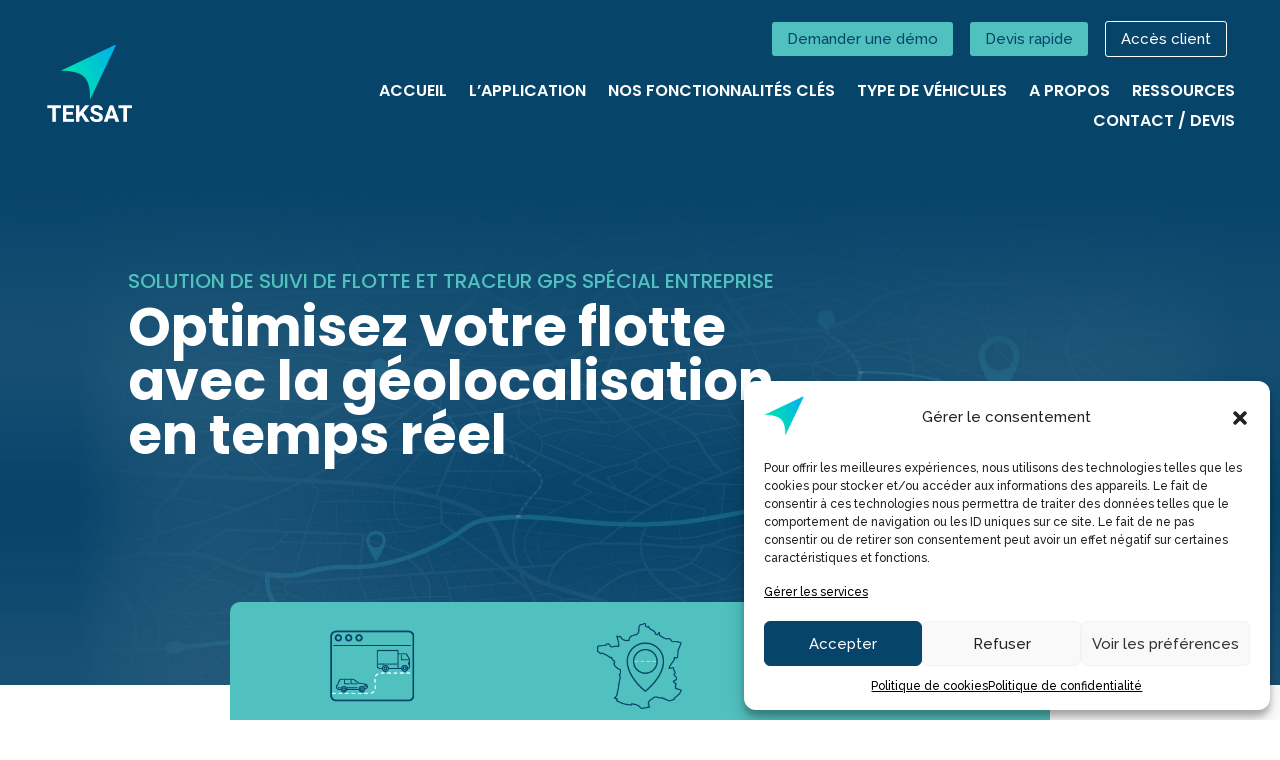

--- FILE ---
content_type: text/html; charset=UTF-8
request_url: https://www.teksat.fr/
body_size: 49398
content:
<!DOCTYPE html>
<html lang="fr-FR">
<head>
<meta charset="UTF-8" />
<style id="global-hamburger-styles-css">
.mobile_nav .select_page {
display: none !important;
}
.et-db #et-boc .et-l.et-l--header .mobile_menu_bar:before,
.et-l--header .mobile_menu_bar:before{
content: unset;
}
.et_header_style_centered #main-header .mobile_nav.mobile_nav,
.et_header_style_split #main-header .mobile_nav.mobile_nav {
padding: 0;
border-radius: 0;
background-color: unset;
background: unset;
}
.et_header_style_centered #et_mobile_nav_menu#et_mobile_nav_menu,
.et_header_style_split #et_mobile_nav_menu#et_mobile_nav_menu {
position: unset;
}
.et_header_style_centered.et_header_style_centered .mobile_menu_bar.mobile_menu_bar,
.et_header_style_split.et_header_style_split .mobile_menu_bar.mobile_menu_bar {
position: relative;
}
.et_header_style_centered .et_mobile_menu.et_mobile_menu,
.et_header_style_split .et_mobile_menu.et_mobile_menu {
top: 62px;
}
.et_header_style_left .et_mobile_menu.et_mobile_menu {
top: 90px;
}
.et_header_style_centered .et_menu_container .mobile_menu_bar.mobile_menu_bar,
.et_header_style_split .et_menu_container .mobile_menu_bar.mobile_menu_bar,
.et_header_style_split .et_menu_container #et-top-navigation .mobile_menu_bar.mobile_menu_bar {
top: unset;
left: unset;
right: unset;
bottom: unset;
padding: 0;
float:right;
}
.et_header_style_split #main-header div#et-top-navigation {
bottom: 0;
}
#main-header .mobile_menu_bar:before{
content: unset;
}
#main-content .mobile_menu_bar:before{
content: unset !important;
}
@media all and (max-width: 980px) {
.et_header_style_split #main-header,
.et_header_style_centered #main-header {
display: flex;
flex-direction: column;
align-items: center;
}
.et_header_style_split .logo_container span.logo_helper {
display: inline-block;
}
.et_header_style_split #main-header#main-header .container,
.et_header_style_centered #main-header#main-header .container {
height: auto;
}
.et_header_style_centered .et_menu_container .mobile_menu_bar.mobile_menu_bar,
.et_header_style_split .et_menu_container .mobile_menu_bar.mobile_menu_bar,
.et_header_style_split .et_menu_container #et-top-navigation .mobile_menu_bar.mobile_menu_bar
{
padding-bottom: 24px;
}
.et_header_style_split #main-header#main-header #et_mobile_nav_menu,
.et_header_style_centered #main-header#main-header #et_mobile_nav_menu
{
margin-top: 0;
}
.et_header_style_split #main-header#main-header  .logo_container,
.et_header_style_centered #main-header#main-header  .logo_container
{
position: absolute;
height: 100%;
width: 100%;
z-index: 0;
}
.et_header_style_split #main-header#main-header #et-top-navigation,
.et_header_style_centered #main-header#main-header #et-top-navigation {
float: right;
width: auto; 
position: unset;
padding-top: 24px;
}
.et_header_style_split #main-header#main-header,
.et_header_style_centered #main-header#main-header {
padding: unset;
}
.et_header_style_split #main-header#main-header 
.et_header_style_centered #main-header#main-header div#et-top-navigation{
position: absolute;
}
/*.et_header_style_fullscreen .dipi_hamburger*/
/* .et_header_style_slide  .dipi_hamburger */{ /*Need to remove for 'Disable Custom Mobile Menu Style' + 'Side In' of Header Style */
margin-bottom: 0 !important;
}
.et_header_style_fullscreen .et-fixed-header #et-top-navigation,
.et_header_style_fullscreen #et-top-navigation {
padding-bottom: 0 !important;
}
}
/* FIXME: only if style is not fullscreen oder slidein */
@media all and (min-width: 981px) {
.dipi_hamburger {
display: none;
}
.et_header_style_slide .dipi_hamburger,
.et_header_style_fullscreen .dipi_hamburger {
display: block;
margin-bottom: 0 !important;
}
}
</style>
<meta http-equiv="X-UA-Compatible" content="IE=edge">
<link rel="pingback" href="https://www.teksat.fr/xmlrpc.php" />
<script type="text/javascript">
document.documentElement.className = 'js';
</script>
<meta name='robots' content='index, follow, max-image-preview:large, max-snippet:-1, max-video-preview:-1' />
<!-- This site is optimized with the Yoast SEO plugin v26.4 - https://yoast.com/wordpress/plugins/seo/ -->
<title>Géolocalisation flotte | Teksat : logiciel &amp; boîtier GPS PME</title>
<meta name="description" content="Logiciel et boîtier de géolocalisation pour le suivi GPS de flotte. Télématique, réduction des coûts et productivité pour les PME." />
<link rel="canonical" href="https://www.teksat.fr/" />
<meta property="og:locale" content="fr_FR" />
<meta property="og:type" content="website" />
<meta property="og:title" content="Géolocalisation flotte | Teksat : logiciel &amp; boîtier GPS PME" />
<meta property="og:description" content="Logiciel et boîtier de géolocalisation pour le suivi GPS de flotte. Télématique, réduction des coûts et productivité pour les PME." />
<meta property="og:url" content="https://www.teksat.fr/" />
<meta property="og:site_name" content="Teksat : géolocalisation et gestion flotte de véhicules" />
<meta property="article:modified_time" content="2025-05-28T06:43:24+00:00" />
<meta property="og:image" content="https://www.teksat.fr/wp-content/uploads/2024/06/suivi-trajet-flotte-entreprise-application.jpg" />
<meta property="og:image:width" content="814" />
<meta property="og:image:height" content="611" />
<meta property="og:image:type" content="image/jpeg" />
<meta name="twitter:card" content="summary_large_image" />
<script type="application/ld+json" class="yoast-schema-graph">{"@context":"https://schema.org","@graph":[{"@type":"WebPage","@id":"https://www.teksat.fr/","url":"https://www.teksat.fr/","name":"Géolocalisation flotte | Teksat : logiciel & boîtier GPS PME","isPartOf":{"@id":"https://www.teksat.fr/#website"},"about":{"@id":"https://www.teksat.fr/#organization"},"primaryImageOfPage":{"@id":"https://www.teksat.fr/#primaryimage"},"image":{"@id":"https://www.teksat.fr/#primaryimage"},"thumbnailUrl":"https://www.teksat.fr/wp-content/uploads/2024/06/suivi-trajet-flotte-entreprise-application.jpg","datePublished":"2024-04-30T08:56:11+00:00","dateModified":"2025-05-28T06:43:24+00:00","description":"Logiciel et boîtier de géolocalisation pour le suivi GPS de flotte. Télématique, réduction des coûts et productivité pour les PME.","breadcrumb":{"@id":"https://www.teksat.fr/#breadcrumb"},"inLanguage":"fr-FR","potentialAction":[{"@type":"ReadAction","target":["https://www.teksat.fr/"]}]},{"@type":"ImageObject","inLanguage":"fr-FR","@id":"https://www.teksat.fr/#primaryimage","url":"https://www.teksat.fr/wp-content/uploads/2024/06/suivi-trajet-flotte-entreprise-application.jpg","contentUrl":"https://www.teksat.fr/wp-content/uploads/2024/06/suivi-trajet-flotte-entreprise-application.jpg","width":814,"height":611,"caption":"application de traçage GPS de vos véhicules professionnels"},{"@type":"BreadcrumbList","@id":"https://www.teksat.fr/#breadcrumb","itemListElement":[{"@type":"ListItem","position":1,"name":"Accueil"}]},{"@type":"WebSite","@id":"https://www.teksat.fr/#website","url":"https://www.teksat.fr/","name":"Teksat : géolocalisation et gestion flotte de véhicules","description":"","publisher":{"@id":"https://www.teksat.fr/#organization"},"alternateName":"Teksat","potentialAction":[{"@type":"SearchAction","target":{"@type":"EntryPoint","urlTemplate":"https://www.teksat.fr/?s={search_term_string}"},"query-input":{"@type":"PropertyValueSpecification","valueRequired":true,"valueName":"search_term_string"}}],"inLanguage":"fr-FR"},{"@type":"Organization","@id":"https://www.teksat.fr/#organization","name":"Teksat : géolocalisation et gestion flotte de véhicules","alternateName":"Teksat","url":"https://www.teksat.fr/","logo":{"@type":"ImageObject","inLanguage":"fr-FR","@id":"https://www.teksat.fr/#/schema/logo/image/","url":"https://www.teksat.fr/wp-content/uploads/2024/07/teksat-logo-noir.jpg","contentUrl":"https://www.teksat.fr/wp-content/uploads/2024/07/teksat-logo-noir.jpg","width":696,"height":696,"caption":"Teksat : géolocalisation et gestion flotte de véhicules"},"image":{"@id":"https://www.teksat.fr/#/schema/logo/image/"}}]}</script>
<!-- / Yoast SEO plugin. -->
<link rel='dns-prefetch' href='//fonts.googleapis.com' />
<link rel="alternate" type="application/rss+xml" title="Teksat : géolocalisation et gestion flotte de véhicules &raquo; Flux" href="https://www.teksat.fr/feed/" />
<link rel="alternate" type="application/rss+xml" title="Teksat : géolocalisation et gestion flotte de véhicules &raquo; Flux des commentaires" href="https://www.teksat.fr/comments/feed/" />
<meta content="Divi Child v." name="generator"/><style id='wp-block-library-theme-inline-css' type='text/css'>
.wp-block-audio :where(figcaption){color:#555;font-size:13px;text-align:center}.is-dark-theme .wp-block-audio :where(figcaption){color:#ffffffa6}.wp-block-audio{margin:0 0 1em}.wp-block-code{border:1px solid #ccc;border-radius:4px;font-family:Menlo,Consolas,monaco,monospace;padding:.8em 1em}.wp-block-embed :where(figcaption){color:#555;font-size:13px;text-align:center}.is-dark-theme .wp-block-embed :where(figcaption){color:#ffffffa6}.wp-block-embed{margin:0 0 1em}.blocks-gallery-caption{color:#555;font-size:13px;text-align:center}.is-dark-theme .blocks-gallery-caption{color:#ffffffa6}:root :where(.wp-block-image figcaption){color:#555;font-size:13px;text-align:center}.is-dark-theme :root :where(.wp-block-image figcaption){color:#ffffffa6}.wp-block-image{margin:0 0 1em}.wp-block-pullquote{border-bottom:4px solid;border-top:4px solid;color:currentColor;margin-bottom:1.75em}.wp-block-pullquote cite,.wp-block-pullquote footer,.wp-block-pullquote__citation{color:currentColor;font-size:.8125em;font-style:normal;text-transform:uppercase}.wp-block-quote{border-left:.25em solid;margin:0 0 1.75em;padding-left:1em}.wp-block-quote cite,.wp-block-quote footer{color:currentColor;font-size:.8125em;font-style:normal;position:relative}.wp-block-quote:where(.has-text-align-right){border-left:none;border-right:.25em solid;padding-left:0;padding-right:1em}.wp-block-quote:where(.has-text-align-center){border:none;padding-left:0}.wp-block-quote.is-large,.wp-block-quote.is-style-large,.wp-block-quote:where(.is-style-plain){border:none}.wp-block-search .wp-block-search__label{font-weight:700}.wp-block-search__button{border:1px solid #ccc;padding:.375em .625em}:where(.wp-block-group.has-background){padding:1.25em 2.375em}.wp-block-separator.has-css-opacity{opacity:.4}.wp-block-separator{border:none;border-bottom:2px solid;margin-left:auto;margin-right:auto}.wp-block-separator.has-alpha-channel-opacity{opacity:1}.wp-block-separator:not(.is-style-wide):not(.is-style-dots){width:100px}.wp-block-separator.has-background:not(.is-style-dots){border-bottom:none;height:1px}.wp-block-separator.has-background:not(.is-style-wide):not(.is-style-dots){height:2px}.wp-block-table{margin:0 0 1em}.wp-block-table td,.wp-block-table th{word-break:normal}.wp-block-table :where(figcaption){color:#555;font-size:13px;text-align:center}.is-dark-theme .wp-block-table :where(figcaption){color:#ffffffa6}.wp-block-video :where(figcaption){color:#555;font-size:13px;text-align:center}.is-dark-theme .wp-block-video :where(figcaption){color:#ffffffa6}.wp-block-video{margin:0 0 1em}:root :where(.wp-block-template-part.has-background){margin-bottom:0;margin-top:0;padding:1.25em 2.375em}
</style>
<style id='global-styles-inline-css' type='text/css'>
:root{--wp--preset--aspect-ratio--square: 1;--wp--preset--aspect-ratio--4-3: 4/3;--wp--preset--aspect-ratio--3-4: 3/4;--wp--preset--aspect-ratio--3-2: 3/2;--wp--preset--aspect-ratio--2-3: 2/3;--wp--preset--aspect-ratio--16-9: 16/9;--wp--preset--aspect-ratio--9-16: 9/16;--wp--preset--color--black: #000000;--wp--preset--color--cyan-bluish-gray: #abb8c3;--wp--preset--color--white: #ffffff;--wp--preset--color--pale-pink: #f78da7;--wp--preset--color--vivid-red: #cf2e2e;--wp--preset--color--luminous-vivid-orange: #ff6900;--wp--preset--color--luminous-vivid-amber: #fcb900;--wp--preset--color--light-green-cyan: #7bdcb5;--wp--preset--color--vivid-green-cyan: #00d084;--wp--preset--color--pale-cyan-blue: #8ed1fc;--wp--preset--color--vivid-cyan-blue: #0693e3;--wp--preset--color--vivid-purple: #9b51e0;--wp--preset--gradient--vivid-cyan-blue-to-vivid-purple: linear-gradient(135deg,rgba(6,147,227,1) 0%,rgb(155,81,224) 100%);--wp--preset--gradient--light-green-cyan-to-vivid-green-cyan: linear-gradient(135deg,rgb(122,220,180) 0%,rgb(0,208,130) 100%);--wp--preset--gradient--luminous-vivid-amber-to-luminous-vivid-orange: linear-gradient(135deg,rgba(252,185,0,1) 0%,rgba(255,105,0,1) 100%);--wp--preset--gradient--luminous-vivid-orange-to-vivid-red: linear-gradient(135deg,rgba(255,105,0,1) 0%,rgb(207,46,46) 100%);--wp--preset--gradient--very-light-gray-to-cyan-bluish-gray: linear-gradient(135deg,rgb(238,238,238) 0%,rgb(169,184,195) 100%);--wp--preset--gradient--cool-to-warm-spectrum: linear-gradient(135deg,rgb(74,234,220) 0%,rgb(151,120,209) 20%,rgb(207,42,186) 40%,rgb(238,44,130) 60%,rgb(251,105,98) 80%,rgb(254,248,76) 100%);--wp--preset--gradient--blush-light-purple: linear-gradient(135deg,rgb(255,206,236) 0%,rgb(152,150,240) 100%);--wp--preset--gradient--blush-bordeaux: linear-gradient(135deg,rgb(254,205,165) 0%,rgb(254,45,45) 50%,rgb(107,0,62) 100%);--wp--preset--gradient--luminous-dusk: linear-gradient(135deg,rgb(255,203,112) 0%,rgb(199,81,192) 50%,rgb(65,88,208) 100%);--wp--preset--gradient--pale-ocean: linear-gradient(135deg,rgb(255,245,203) 0%,rgb(182,227,212) 50%,rgb(51,167,181) 100%);--wp--preset--gradient--electric-grass: linear-gradient(135deg,rgb(202,248,128) 0%,rgb(113,206,126) 100%);--wp--preset--gradient--midnight: linear-gradient(135deg,rgb(2,3,129) 0%,rgb(40,116,252) 100%);--wp--preset--font-size--small: 13px;--wp--preset--font-size--medium: 20px;--wp--preset--font-size--large: 36px;--wp--preset--font-size--x-large: 42px;--wp--preset--spacing--20: 0.44rem;--wp--preset--spacing--30: 0.67rem;--wp--preset--spacing--40: 1rem;--wp--preset--spacing--50: 1.5rem;--wp--preset--spacing--60: 2.25rem;--wp--preset--spacing--70: 3.38rem;--wp--preset--spacing--80: 5.06rem;--wp--preset--shadow--natural: 6px 6px 9px rgba(0, 0, 0, 0.2);--wp--preset--shadow--deep: 12px 12px 50px rgba(0, 0, 0, 0.4);--wp--preset--shadow--sharp: 6px 6px 0px rgba(0, 0, 0, 0.2);--wp--preset--shadow--outlined: 6px 6px 0px -3px rgba(255, 255, 255, 1), 6px 6px rgba(0, 0, 0, 1);--wp--preset--shadow--crisp: 6px 6px 0px rgba(0, 0, 0, 1);}:root { --wp--style--global--content-size: 823px;--wp--style--global--wide-size: 1080px; }:where(body) { margin: 0; }.wp-site-blocks > .alignleft { float: left; margin-right: 2em; }.wp-site-blocks > .alignright { float: right; margin-left: 2em; }.wp-site-blocks > .aligncenter { justify-content: center; margin-left: auto; margin-right: auto; }:where(.is-layout-flex){gap: 0.5em;}:where(.is-layout-grid){gap: 0.5em;}.is-layout-flow > .alignleft{float: left;margin-inline-start: 0;margin-inline-end: 2em;}.is-layout-flow > .alignright{float: right;margin-inline-start: 2em;margin-inline-end: 0;}.is-layout-flow > .aligncenter{margin-left: auto !important;margin-right: auto !important;}.is-layout-constrained > .alignleft{float: left;margin-inline-start: 0;margin-inline-end: 2em;}.is-layout-constrained > .alignright{float: right;margin-inline-start: 2em;margin-inline-end: 0;}.is-layout-constrained > .aligncenter{margin-left: auto !important;margin-right: auto !important;}.is-layout-constrained > :where(:not(.alignleft):not(.alignright):not(.alignfull)){max-width: var(--wp--style--global--content-size);margin-left: auto !important;margin-right: auto !important;}.is-layout-constrained > .alignwide{max-width: var(--wp--style--global--wide-size);}body .is-layout-flex{display: flex;}.is-layout-flex{flex-wrap: wrap;align-items: center;}.is-layout-flex > :is(*, div){margin: 0;}body .is-layout-grid{display: grid;}.is-layout-grid > :is(*, div){margin: 0;}body{padding-top: 0px;padding-right: 0px;padding-bottom: 0px;padding-left: 0px;}:root :where(.wp-element-button, .wp-block-button__link){background-color: #32373c;border-width: 0;color: #fff;font-family: inherit;font-size: inherit;line-height: inherit;padding: calc(0.667em + 2px) calc(1.333em + 2px);text-decoration: none;}.has-black-color{color: var(--wp--preset--color--black) !important;}.has-cyan-bluish-gray-color{color: var(--wp--preset--color--cyan-bluish-gray) !important;}.has-white-color{color: var(--wp--preset--color--white) !important;}.has-pale-pink-color{color: var(--wp--preset--color--pale-pink) !important;}.has-vivid-red-color{color: var(--wp--preset--color--vivid-red) !important;}.has-luminous-vivid-orange-color{color: var(--wp--preset--color--luminous-vivid-orange) !important;}.has-luminous-vivid-amber-color{color: var(--wp--preset--color--luminous-vivid-amber) !important;}.has-light-green-cyan-color{color: var(--wp--preset--color--light-green-cyan) !important;}.has-vivid-green-cyan-color{color: var(--wp--preset--color--vivid-green-cyan) !important;}.has-pale-cyan-blue-color{color: var(--wp--preset--color--pale-cyan-blue) !important;}.has-vivid-cyan-blue-color{color: var(--wp--preset--color--vivid-cyan-blue) !important;}.has-vivid-purple-color{color: var(--wp--preset--color--vivid-purple) !important;}.has-black-background-color{background-color: var(--wp--preset--color--black) !important;}.has-cyan-bluish-gray-background-color{background-color: var(--wp--preset--color--cyan-bluish-gray) !important;}.has-white-background-color{background-color: var(--wp--preset--color--white) !important;}.has-pale-pink-background-color{background-color: var(--wp--preset--color--pale-pink) !important;}.has-vivid-red-background-color{background-color: var(--wp--preset--color--vivid-red) !important;}.has-luminous-vivid-orange-background-color{background-color: var(--wp--preset--color--luminous-vivid-orange) !important;}.has-luminous-vivid-amber-background-color{background-color: var(--wp--preset--color--luminous-vivid-amber) !important;}.has-light-green-cyan-background-color{background-color: var(--wp--preset--color--light-green-cyan) !important;}.has-vivid-green-cyan-background-color{background-color: var(--wp--preset--color--vivid-green-cyan) !important;}.has-pale-cyan-blue-background-color{background-color: var(--wp--preset--color--pale-cyan-blue) !important;}.has-vivid-cyan-blue-background-color{background-color: var(--wp--preset--color--vivid-cyan-blue) !important;}.has-vivid-purple-background-color{background-color: var(--wp--preset--color--vivid-purple) !important;}.has-black-border-color{border-color: var(--wp--preset--color--black) !important;}.has-cyan-bluish-gray-border-color{border-color: var(--wp--preset--color--cyan-bluish-gray) !important;}.has-white-border-color{border-color: var(--wp--preset--color--white) !important;}.has-pale-pink-border-color{border-color: var(--wp--preset--color--pale-pink) !important;}.has-vivid-red-border-color{border-color: var(--wp--preset--color--vivid-red) !important;}.has-luminous-vivid-orange-border-color{border-color: var(--wp--preset--color--luminous-vivid-orange) !important;}.has-luminous-vivid-amber-border-color{border-color: var(--wp--preset--color--luminous-vivid-amber) !important;}.has-light-green-cyan-border-color{border-color: var(--wp--preset--color--light-green-cyan) !important;}.has-vivid-green-cyan-border-color{border-color: var(--wp--preset--color--vivid-green-cyan) !important;}.has-pale-cyan-blue-border-color{border-color: var(--wp--preset--color--pale-cyan-blue) !important;}.has-vivid-cyan-blue-border-color{border-color: var(--wp--preset--color--vivid-cyan-blue) !important;}.has-vivid-purple-border-color{border-color: var(--wp--preset--color--vivid-purple) !important;}.has-vivid-cyan-blue-to-vivid-purple-gradient-background{background: var(--wp--preset--gradient--vivid-cyan-blue-to-vivid-purple) !important;}.has-light-green-cyan-to-vivid-green-cyan-gradient-background{background: var(--wp--preset--gradient--light-green-cyan-to-vivid-green-cyan) !important;}.has-luminous-vivid-amber-to-luminous-vivid-orange-gradient-background{background: var(--wp--preset--gradient--luminous-vivid-amber-to-luminous-vivid-orange) !important;}.has-luminous-vivid-orange-to-vivid-red-gradient-background{background: var(--wp--preset--gradient--luminous-vivid-orange-to-vivid-red) !important;}.has-very-light-gray-to-cyan-bluish-gray-gradient-background{background: var(--wp--preset--gradient--very-light-gray-to-cyan-bluish-gray) !important;}.has-cool-to-warm-spectrum-gradient-background{background: var(--wp--preset--gradient--cool-to-warm-spectrum) !important;}.has-blush-light-purple-gradient-background{background: var(--wp--preset--gradient--blush-light-purple) !important;}.has-blush-bordeaux-gradient-background{background: var(--wp--preset--gradient--blush-bordeaux) !important;}.has-luminous-dusk-gradient-background{background: var(--wp--preset--gradient--luminous-dusk) !important;}.has-pale-ocean-gradient-background{background: var(--wp--preset--gradient--pale-ocean) !important;}.has-electric-grass-gradient-background{background: var(--wp--preset--gradient--electric-grass) !important;}.has-midnight-gradient-background{background: var(--wp--preset--gradient--midnight) !important;}.has-small-font-size{font-size: var(--wp--preset--font-size--small) !important;}.has-medium-font-size{font-size: var(--wp--preset--font-size--medium) !important;}.has-large-font-size{font-size: var(--wp--preset--font-size--large) !important;}.has-x-large-font-size{font-size: var(--wp--preset--font-size--x-large) !important;}
:where(.wp-block-post-template.is-layout-flex){gap: 1.25em;}:where(.wp-block-post-template.is-layout-grid){gap: 1.25em;}
:where(.wp-block-columns.is-layout-flex){gap: 2em;}:where(.wp-block-columns.is-layout-grid){gap: 2em;}
:root :where(.wp-block-pullquote){font-size: 1.5em;line-height: 1.6;}
</style>
<!-- <link rel='stylesheet' id='dipi_font-css' href='https://www.teksat.fr/wp-content/plugins/divi-pixel/dist/admin/css/dipi-font.min.css?ver=1.0.0' type='text/css' media='all' /> -->
<!-- <link rel='stylesheet' id='dipi_general-css' href='https://www.teksat.fr/wp-content/plugins/divi-pixel/dist/public/css/general.min.css?ver=2.46.1' type='text/css' media='all' /> -->
<!-- <link rel='stylesheet' id='dipi_hamburgers_css-css' href='https://www.teksat.fr/wp-content/plugins/divi-pixel/vendor/css/hamburgers.min.css?ver=1.1.3' type='text/css' media='all' /> -->
<!-- <link rel='stylesheet' id='cmplz-general-css' href='https://www.teksat.fr/wp-content/plugins/complianz-gdpr/assets/css/cookieblocker.min.css?ver=1763582860' type='text/css' media='all' /> -->
<link rel="stylesheet" type="text/css" href="//www.teksat.fr/wp-content/cache/wpfc-minified/1pa8ja99/284z5.css" media="all"/>
<style id='divi-style-parent-inline-inline-css' type='text/css'>
/*!
Theme Name: Divi
Theme URI: http://www.elegantthemes.com/gallery/divi/
Version: 4.27.4
Description: Smart. Flexible. Beautiful. Divi is the most powerful theme in our collection.
Author: Elegant Themes
Author URI: http://www.elegantthemes.com
License: GNU General Public License v2
License URI: http://www.gnu.org/licenses/gpl-2.0.html
*/
a,abbr,acronym,address,applet,b,big,blockquote,body,center,cite,code,dd,del,dfn,div,dl,dt,em,fieldset,font,form,h1,h2,h3,h4,h5,h6,html,i,iframe,img,ins,kbd,label,legend,li,object,ol,p,pre,q,s,samp,small,span,strike,strong,sub,sup,tt,u,ul,var{margin:0;padding:0;border:0;outline:0;font-size:100%;-ms-text-size-adjust:100%;-webkit-text-size-adjust:100%;vertical-align:baseline;background:transparent}body{line-height:1}ol,ul{list-style:none}blockquote,q{quotes:none}blockquote:after,blockquote:before,q:after,q:before{content:"";content:none}blockquote{margin:20px 0 30px;border-left:5px solid;padding-left:20px}:focus{outline:0}del{text-decoration:line-through}pre{overflow:auto;padding:10px}figure{margin:0}table{border-collapse:collapse;border-spacing:0}article,aside,footer,header,hgroup,nav,section{display:block}body{font-family:Open Sans,Arial,sans-serif;font-size:14px;color:#666;background-color:#fff;line-height:1.7em;font-weight:500;-webkit-font-smoothing:antialiased;-moz-osx-font-smoothing:grayscale}body.page-template-page-template-blank-php #page-container{padding-top:0!important}body.et_cover_background{background-size:cover!important;background-position:top!important;background-repeat:no-repeat!important;background-attachment:fixed}a{color:#2ea3f2}a,a:hover{text-decoration:none}p{padding-bottom:1em}p:not(.has-background):last-of-type{padding-bottom:0}p.et_normal_padding{padding-bottom:1em}strong{font-weight:700}cite,em,i{font-style:italic}code,pre{font-family:Courier New,monospace;margin-bottom:10px}ins{text-decoration:none}sub,sup{height:0;line-height:1;position:relative;vertical-align:baseline}sup{bottom:.8em}sub{top:.3em}dl{margin:0 0 1.5em}dl dt{font-weight:700}dd{margin-left:1.5em}blockquote p{padding-bottom:0}embed,iframe,object,video{max-width:100%}h1,h2,h3,h4,h5,h6{color:#333;padding-bottom:10px;line-height:1em;font-weight:500}h1 a,h2 a,h3 a,h4 a,h5 a,h6 a{color:inherit}h1{font-size:30px}h2{font-size:26px}h3{font-size:22px}h4{font-size:18px}h5{font-size:16px}h6{font-size:14px}input{-webkit-appearance:none}input[type=checkbox]{-webkit-appearance:checkbox}input[type=radio]{-webkit-appearance:radio}input.text,input.title,input[type=email],input[type=password],input[type=tel],input[type=text],select,textarea{background-color:#fff;border:1px solid #bbb;padding:2px;color:#4e4e4e}input.text:focus,input.title:focus,input[type=text]:focus,select:focus,textarea:focus{border-color:#2d3940;color:#3e3e3e}input.text,input.title,input[type=text],select,textarea{margin:0}textarea{padding:4px}button,input,select,textarea{font-family:inherit}img{max-width:100%;height:auto}.clear{clear:both}br.clear{margin:0;padding:0}.pagination{clear:both}#et_search_icon:hover,.et-social-icon a:hover,.et_password_protected_form .et_submit_button,.form-submit .et_pb_buttontton.alt.disabled,.nav-single a,.posted_in a{color:#2ea3f2}.et-search-form,blockquote{border-color:#2ea3f2}#main-content{background-color:#fff}.container{width:80%;max-width:1080px;margin:auto;position:relative}body:not(.et-tb) #main-content .container,body:not(.et-tb-has-header) #main-content .container{padding-top:58px}.et_full_width_page #main-content .container:before{display:none}.main_title{margin-bottom:20px}.et_password_protected_form .et_submit_button:hover,.form-submit .et_pb_button:hover{background:rgba(0,0,0,.05)}.et_button_icon_visible .et_pb_button{padding-right:2em;padding-left:.7em}.et_button_icon_visible .et_pb_button:after{opacity:1;margin-left:0}.et_button_left .et_pb_button:hover:after{left:.15em}.et_button_left .et_pb_button:after{margin-left:0;left:1em}.et_button_icon_visible.et_button_left .et_pb_button,.et_button_left .et_pb_button:hover,.et_button_left .et_pb_module .et_pb_button:hover{padding-left:2em;padding-right:.7em}.et_button_icon_visible.et_button_left .et_pb_button:after,.et_button_left .et_pb_button:hover:after{left:.15em}.et_password_protected_form .et_submit_button:hover,.form-submit .et_pb_button:hover{padding:.3em 1em}.et_button_no_icon .et_pb_button:after{display:none}.et_button_no_icon.et_button_icon_visible.et_button_left .et_pb_button,.et_button_no_icon.et_button_left .et_pb_button:hover,.et_button_no_icon .et_pb_button,.et_button_no_icon .et_pb_button:hover{padding:.3em 1em!important}.et_button_custom_icon .et_pb_button:after{line-height:1.7em}.et_button_custom_icon.et_button_icon_visible .et_pb_button:after,.et_button_custom_icon .et_pb_button:hover:after{margin-left:.3em}#left-area .post_format-post-format-gallery .wp-block-gallery:first-of-type{padding:0;margin-bottom:-16px}.entry-content table:not(.variations){border:1px solid #eee;margin:0 0 15px;text-align:left;width:100%}.entry-content thead th,.entry-content tr th{color:#555;font-weight:700;padding:9px 24px}.entry-content tr td{border-top:1px solid #eee;padding:6px 24px}#left-area ul,.entry-content ul,.et-l--body ul,.et-l--footer ul,.et-l--header ul{list-style-type:disc;padding:0 0 23px 1em;line-height:26px}#left-area ol,.entry-content ol,.et-l--body ol,.et-l--footer ol,.et-l--header ol{list-style-type:decimal;list-style-position:inside;padding:0 0 23px;line-height:26px}#left-area ul li ul,.entry-content ul li ol{padding:2px 0 2px 20px}#left-area ol li ul,.entry-content ol li ol,.et-l--body ol li ol,.et-l--footer ol li ol,.et-l--header ol li ol{padding:2px 0 2px 35px}#left-area ul.wp-block-gallery{display:-webkit-box;display:-ms-flexbox;display:flex;-ms-flex-wrap:wrap;flex-wrap:wrap;list-style-type:none;padding:0}#left-area ul.products{padding:0!important;line-height:1.7!important;list-style:none!important}.gallery-item a{display:block}.gallery-caption,.gallery-item a{width:90%}#wpadminbar{z-index:100001}#left-area .post-meta{font-size:14px;padding-bottom:15px}#left-area .post-meta a{text-decoration:none;color:#666}#left-area .et_featured_image{padding-bottom:7px}.single .post{padding-bottom:25px}body.single .et_audio_content{margin-bottom:-6px}.nav-single a{text-decoration:none;color:#2ea3f2;font-size:14px;font-weight:400}.nav-previous{float:left}.nav-next{float:right}.et_password_protected_form p input{background-color:#eee;border:none!important;width:100%!important;border-radius:0!important;font-size:14px;color:#999!important;padding:16px!important;-webkit-box-sizing:border-box;box-sizing:border-box}.et_password_protected_form label{display:none}.et_password_protected_form .et_submit_button{font-family:inherit;display:block;float:right;margin:8px auto 0;cursor:pointer}.post-password-required p.nocomments.container{max-width:100%}.post-password-required p.nocomments.container:before{display:none}.aligncenter,div.post .new-post .aligncenter{display:block;margin-left:auto;margin-right:auto}.wp-caption{border:1px solid #ddd;text-align:center;background-color:#f3f3f3;margin-bottom:10px;max-width:96%;padding:8px}.wp-caption.alignleft{margin:0 30px 20px 0}.wp-caption.alignright{margin:0 0 20px 30px}.wp-caption img{margin:0;padding:0;border:0}.wp-caption p.wp-caption-text{font-size:12px;padding:0 4px 5px;margin:0}.alignright{float:right}.alignleft{float:left}img.alignleft{display:inline;float:left;margin-right:15px}img.alignright{display:inline;float:right;margin-left:15px}.page.et_pb_pagebuilder_layout #main-content{background-color:transparent}body #main-content .et_builder_inner_content>h1,body #main-content .et_builder_inner_content>h2,body #main-content .et_builder_inner_content>h3,body #main-content .et_builder_inner_content>h4,body #main-content .et_builder_inner_content>h5,body #main-content .et_builder_inner_content>h6{line-height:1.4em}body #main-content .et_builder_inner_content>p{line-height:1.7em}.wp-block-pullquote{margin:20px 0 30px}.wp-block-pullquote.has-background blockquote{border-left:none}.wp-block-group.has-background{padding:1.5em 1.5em .5em}@media (min-width:981px){#left-area{width:79.125%;padding-bottom:23px}#main-content .container:before{content:"";position:absolute;top:0;height:100%;width:1px;background-color:#e2e2e2}.et_full_width_page #left-area,.et_no_sidebar #left-area{float:none;width:100%!important}.et_full_width_page #left-area{padding-bottom:0}.et_no_sidebar #main-content .container:before{display:none}}@media (max-width:980px){#page-container{padding-top:80px}.et-tb #page-container,.et-tb-has-header #page-container{padding-top:0!important}#left-area,#sidebar{width:100%!important}#main-content .container:before{display:none!important}.et_full_width_page .et_gallery_item:nth-child(4n+1){clear:none}}@media print{#page-container{padding-top:0!important}}#wp-admin-bar-et-use-visual-builder a:before{font-family:ETmodules!important;content:"\e625";font-size:30px!important;width:28px;margin-top:-3px;color:#974df3!important}#wp-admin-bar-et-use-visual-builder:hover a:before{color:#fff!important}#wp-admin-bar-et-use-visual-builder:hover a,#wp-admin-bar-et-use-visual-builder a:hover{transition:background-color .5s ease;-webkit-transition:background-color .5s ease;-moz-transition:background-color .5s ease;background-color:#7e3bd0!important;color:#fff!important}* html .clearfix,:first-child+html .clearfix{zoom:1}.iphone .et_pb_section_video_bg video::-webkit-media-controls-start-playback-button{display:none!important;-webkit-appearance:none}.et_mobile_device .et_pb_section_parallax .et_pb_parallax_css{background-attachment:scroll}.et-social-facebook a.icon:before{content:"\e093"}.et-social-twitter a.icon:before{content:"\e094"}.et-social-google-plus a.icon:before{content:"\e096"}.et-social-instagram a.icon:before{content:"\e09a"}.et-social-rss a.icon:before{content:"\e09e"}.ai1ec-single-event:after{content:" ";display:table;clear:both}.evcal_event_details .evcal_evdata_cell .eventon_details_shading_bot.eventon_details_shading_bot{z-index:3}.wp-block-divi-layout{margin-bottom:1em}*{-webkit-box-sizing:border-box;box-sizing:border-box}#et-info-email:before,#et-info-phone:before,#et_search_icon:before,.comment-reply-link:after,.et-cart-info span:before,.et-pb-arrow-next:before,.et-pb-arrow-prev:before,.et-social-icon a:before,.et_audio_container .mejs-playpause-button button:before,.et_audio_container .mejs-volume-button button:before,.et_overlay:before,.et_password_protected_form .et_submit_button:after,.et_pb_button:after,.et_pb_contact_reset:after,.et_pb_contact_submit:after,.et_pb_font_icon:before,.et_pb_newsletter_button:after,.et_pb_pricing_table_button:after,.et_pb_promo_button:after,.et_pb_testimonial:before,.et_pb_toggle_title:before,.form-submit .et_pb_button:after,.mobile_menu_bar:before,a.et_pb_more_button:after{font-family:ETmodules!important;speak:none;font-style:normal;font-weight:400;-webkit-font-feature-settings:normal;font-feature-settings:normal;font-variant:normal;text-transform:none;line-height:1;-webkit-font-smoothing:antialiased;-moz-osx-font-smoothing:grayscale;text-shadow:0 0;direction:ltr}.et-pb-icon,.et_pb_custom_button_icon.et_pb_button:after,.et_pb_login .et_pb_custom_button_icon.et_pb_button:after,.et_pb_woo_custom_button_icon .button.et_pb_custom_button_icon.et_pb_button:after,.et_pb_woo_custom_button_icon .button.et_pb_custom_button_icon.et_pb_button:hover:after{content:attr(data-icon)}.et-pb-icon{font-family:ETmodules;speak:none;font-weight:400;-webkit-font-feature-settings:normal;font-feature-settings:normal;font-variant:normal;text-transform:none;line-height:1;-webkit-font-smoothing:antialiased;font-size:96px;font-style:normal;display:inline-block;-webkit-box-sizing:border-box;box-sizing:border-box;direction:ltr}#et-ajax-saving{display:none;-webkit-transition:background .3s,-webkit-box-shadow .3s;transition:background .3s,-webkit-box-shadow .3s;transition:background .3s,box-shadow .3s;transition:background .3s,box-shadow .3s,-webkit-box-shadow .3s;-webkit-box-shadow:rgba(0,139,219,.247059) 0 0 60px;box-shadow:0 0 60px rgba(0,139,219,.247059);position:fixed;top:50%;left:50%;width:50px;height:50px;background:#fff;border-radius:50px;margin:-25px 0 0 -25px;z-index:999999;text-align:center}#et-ajax-saving img{margin:9px}.et-safe-mode-indicator,.et-safe-mode-indicator:focus,.et-safe-mode-indicator:hover{-webkit-box-shadow:0 5px 10px rgba(41,196,169,.15);box-shadow:0 5px 10px rgba(41,196,169,.15);background:#29c4a9;color:#fff;font-size:14px;font-weight:600;padding:12px;line-height:16px;border-radius:3px;position:fixed;bottom:30px;right:30px;z-index:999999;text-decoration:none;font-family:Open Sans,sans-serif;-webkit-font-smoothing:antialiased;-moz-osx-font-smoothing:grayscale}.et_pb_button{font-size:20px;font-weight:500;padding:.3em 1em;line-height:1.7em!important;background-color:transparent;background-size:cover;background-position:50%;background-repeat:no-repeat;border:2px solid;border-radius:3px;-webkit-transition-duration:.2s;transition-duration:.2s;-webkit-transition-property:all!important;transition-property:all!important}.et_pb_button,.et_pb_button_inner{position:relative}.et_pb_button:hover,.et_pb_module .et_pb_button:hover{border:2px solid transparent;padding:.3em 2em .3em .7em}.et_pb_button:hover{background-color:hsla(0,0%,100%,.2)}.et_pb_bg_layout_light.et_pb_button:hover,.et_pb_bg_layout_light .et_pb_button:hover{background-color:rgba(0,0,0,.05)}.et_pb_button:after,.et_pb_button:before{font-size:32px;line-height:1em;content:"\35";opacity:0;position:absolute;margin-left:-1em;-webkit-transition:all .2s;transition:all .2s;text-transform:none;-webkit-font-feature-settings:"kern" off;font-feature-settings:"kern" off;font-variant:none;font-style:normal;font-weight:400;text-shadow:none}.et_pb_button.et_hover_enabled:hover:after,.et_pb_button.et_pb_hovered:hover:after{-webkit-transition:none!important;transition:none!important}.et_pb_button:before{display:none}.et_pb_button:hover:after{opacity:1;margin-left:0}.et_pb_column_1_3 h1,.et_pb_column_1_4 h1,.et_pb_column_1_5 h1,.et_pb_column_1_6 h1,.et_pb_column_2_5 h1{font-size:26px}.et_pb_column_1_3 h2,.et_pb_column_1_4 h2,.et_pb_column_1_5 h2,.et_pb_column_1_6 h2,.et_pb_column_2_5 h2{font-size:23px}.et_pb_column_1_3 h3,.et_pb_column_1_4 h3,.et_pb_column_1_5 h3,.et_pb_column_1_6 h3,.et_pb_column_2_5 h3{font-size:20px}.et_pb_column_1_3 h4,.et_pb_column_1_4 h4,.et_pb_column_1_5 h4,.et_pb_column_1_6 h4,.et_pb_column_2_5 h4{font-size:18px}.et_pb_column_1_3 h5,.et_pb_column_1_4 h5,.et_pb_column_1_5 h5,.et_pb_column_1_6 h5,.et_pb_column_2_5 h5{font-size:16px}.et_pb_column_1_3 h6,.et_pb_column_1_4 h6,.et_pb_column_1_5 h6,.et_pb_column_1_6 h6,.et_pb_column_2_5 h6{font-size:15px}.et_pb_bg_layout_dark,.et_pb_bg_layout_dark h1,.et_pb_bg_layout_dark h2,.et_pb_bg_layout_dark h3,.et_pb_bg_layout_dark h4,.et_pb_bg_layout_dark h5,.et_pb_bg_layout_dark h6{color:#fff!important}.et_pb_module.et_pb_text_align_left{text-align:left}.et_pb_module.et_pb_text_align_center{text-align:center}.et_pb_module.et_pb_text_align_right{text-align:right}.et_pb_module.et_pb_text_align_justified{text-align:justify}.clearfix:after{visibility:hidden;display:block;font-size:0;content:" ";clear:both;height:0}.et_pb_bg_layout_light .et_pb_more_button{color:#2ea3f2}.et_builder_inner_content{position:relative;z-index:1}header .et_builder_inner_content{z-index:2}.et_pb_css_mix_blend_mode_passthrough{mix-blend-mode:unset!important}.et_pb_image_container{margin:-20px -20px 29px}.et_pb_module_inner{position:relative}.et_hover_enabled_preview{z-index:2}.et_hover_enabled:hover{position:relative;z-index:2}.et_pb_all_tabs,.et_pb_module,.et_pb_posts_nav a,.et_pb_tab,.et_pb_with_background{position:relative;background-size:cover;background-position:50%;background-repeat:no-repeat}.et_pb_background_mask,.et_pb_background_pattern{bottom:0;left:0;position:absolute;right:0;top:0}.et_pb_background_mask{background-size:calc(100% + 2px) calc(100% + 2px);background-repeat:no-repeat;background-position:50%;overflow:hidden}.et_pb_background_pattern{background-position:0 0;background-repeat:repeat}.et_pb_with_border{position:relative;border:0 solid #333}.post-password-required .et_pb_row{padding:0;width:100%}.post-password-required .et_password_protected_form{min-height:0}body.et_pb_pagebuilder_layout.et_pb_show_title .post-password-required .et_password_protected_form h1,body:not(.et_pb_pagebuilder_layout) .post-password-required .et_password_protected_form h1{display:none}.et_pb_no_bg{padding:0!important}.et_overlay.et_pb_inline_icon:before,.et_pb_inline_icon:before{content:attr(data-icon)}.et_pb_more_button{color:inherit;text-shadow:none;text-decoration:none;display:inline-block;margin-top:20px}.et_parallax_bg_wrap{overflow:hidden;position:absolute;top:0;right:0;bottom:0;left:0}.et_parallax_bg{background-repeat:no-repeat;background-position:top;background-size:cover;position:absolute;bottom:0;left:0;width:100%;height:100%;display:block}.et_parallax_bg.et_parallax_bg__hover,.et_parallax_bg.et_parallax_bg_phone,.et_parallax_bg.et_parallax_bg_tablet,.et_parallax_gradient.et_parallax_gradient__hover,.et_parallax_gradient.et_parallax_gradient_phone,.et_parallax_gradient.et_parallax_gradient_tablet,.et_pb_section_parallax_hover:hover .et_parallax_bg:not(.et_parallax_bg__hover),.et_pb_section_parallax_hover:hover .et_parallax_gradient:not(.et_parallax_gradient__hover){display:none}.et_pb_section_parallax_hover:hover .et_parallax_bg.et_parallax_bg__hover,.et_pb_section_parallax_hover:hover .et_parallax_gradient.et_parallax_gradient__hover{display:block}.et_parallax_gradient{bottom:0;display:block;left:0;position:absolute;right:0;top:0}.et_pb_module.et_pb_section_parallax,.et_pb_posts_nav a.et_pb_section_parallax,.et_pb_tab.et_pb_section_parallax{position:relative}.et_pb_section_parallax .et_pb_parallax_css,.et_pb_slides .et_parallax_bg.et_pb_parallax_css{background-attachment:fixed}body.et-bfb .et_pb_section_parallax .et_pb_parallax_css,body.et-bfb .et_pb_slides .et_parallax_bg.et_pb_parallax_css{background-attachment:scroll;bottom:auto}.et_pb_section_parallax.et_pb_column .et_pb_module,.et_pb_section_parallax.et_pb_row .et_pb_column,.et_pb_section_parallax.et_pb_row .et_pb_module{z-index:9;position:relative}.et_pb_more_button:hover:after{opacity:1;margin-left:0}.et_pb_preload .et_pb_section_video_bg,.et_pb_preload>div{visibility:hidden}.et_pb_preload,.et_pb_section.et_pb_section_video.et_pb_preload{position:relative;background:#464646!important}.et_pb_preload:before{content:"";position:absolute;top:50%;left:50%;background:url(https://www.teksat.fr/wp-content/themes/Divi/includes/builder/styles/images/preloader.gif) no-repeat;border-radius:32px;width:32px;height:32px;margin:-16px 0 0 -16px}.box-shadow-overlay{position:absolute;top:0;left:0;width:100%;height:100%;z-index:10;pointer-events:none}.et_pb_section>.box-shadow-overlay~.et_pb_row{z-index:11}body.safari .section_has_divider{will-change:transform}.et_pb_row>.box-shadow-overlay{z-index:8}.has-box-shadow-overlay{position:relative}.et_clickable{cursor:pointer}.screen-reader-text{border:0;clip:rect(1px,1px,1px,1px);-webkit-clip-path:inset(50%);clip-path:inset(50%);height:1px;margin:-1px;overflow:hidden;padding:0;position:absolute!important;width:1px;word-wrap:normal!important}.et_multi_view_hidden,.et_multi_view_hidden_image{display:none!important}@keyframes multi-view-image-fade{0%{opacity:0}10%{opacity:.1}20%{opacity:.2}30%{opacity:.3}40%{opacity:.4}50%{opacity:.5}60%{opacity:.6}70%{opacity:.7}80%{opacity:.8}90%{opacity:.9}to{opacity:1}}.et_multi_view_image__loading{visibility:hidden}.et_multi_view_image__loaded{-webkit-animation:multi-view-image-fade .5s;animation:multi-view-image-fade .5s}#et-pb-motion-effects-offset-tracker{visibility:hidden!important;opacity:0;position:absolute;top:0;left:0}.et-pb-before-scroll-animation{opacity:0}header.et-l.et-l--header:after{clear:both;display:block;content:""}.et_pb_module{-webkit-animation-timing-function:linear;animation-timing-function:linear;-webkit-animation-duration:.2s;animation-duration:.2s}@-webkit-keyframes fadeBottom{0%{opacity:0;-webkit-transform:translateY(10%);transform:translateY(10%)}to{opacity:1;-webkit-transform:translateY(0);transform:translateY(0)}}@keyframes fadeBottom{0%{opacity:0;-webkit-transform:translateY(10%);transform:translateY(10%)}to{opacity:1;-webkit-transform:translateY(0);transform:translateY(0)}}@-webkit-keyframes fadeLeft{0%{opacity:0;-webkit-transform:translateX(-10%);transform:translateX(-10%)}to{opacity:1;-webkit-transform:translateX(0);transform:translateX(0)}}@keyframes fadeLeft{0%{opacity:0;-webkit-transform:translateX(-10%);transform:translateX(-10%)}to{opacity:1;-webkit-transform:translateX(0);transform:translateX(0)}}@-webkit-keyframes fadeRight{0%{opacity:0;-webkit-transform:translateX(10%);transform:translateX(10%)}to{opacity:1;-webkit-transform:translateX(0);transform:translateX(0)}}@keyframes fadeRight{0%{opacity:0;-webkit-transform:translateX(10%);transform:translateX(10%)}to{opacity:1;-webkit-transform:translateX(0);transform:translateX(0)}}@-webkit-keyframes fadeTop{0%{opacity:0;-webkit-transform:translateY(-10%);transform:translateY(-10%)}to{opacity:1;-webkit-transform:translateX(0);transform:translateX(0)}}@keyframes fadeTop{0%{opacity:0;-webkit-transform:translateY(-10%);transform:translateY(-10%)}to{opacity:1;-webkit-transform:translateX(0);transform:translateX(0)}}@-webkit-keyframes fadeIn{0%{opacity:0}to{opacity:1}}@keyframes fadeIn{0%{opacity:0}to{opacity:1}}.et-waypoint:not(.et_pb_counters){opacity:0}@media (min-width:981px){.et_pb_section.et_section_specialty div.et_pb_row .et_pb_column .et_pb_column .et_pb_module.et-last-child,.et_pb_section.et_section_specialty div.et_pb_row .et_pb_column .et_pb_column .et_pb_module:last-child,.et_pb_section.et_section_specialty div.et_pb_row .et_pb_column .et_pb_row_inner .et_pb_column .et_pb_module.et-last-child,.et_pb_section.et_section_specialty div.et_pb_row .et_pb_column .et_pb_row_inner .et_pb_column .et_pb_module:last-child,.et_pb_section div.et_pb_row .et_pb_column .et_pb_module.et-last-child,.et_pb_section div.et_pb_row .et_pb_column .et_pb_module:last-child{margin-bottom:0}}@media (max-width:980px){.et_overlay.et_pb_inline_icon_tablet:before,.et_pb_inline_icon_tablet:before{content:attr(data-icon-tablet)}.et_parallax_bg.et_parallax_bg_tablet_exist,.et_parallax_gradient.et_parallax_gradient_tablet_exist{display:none}.et_parallax_bg.et_parallax_bg_tablet,.et_parallax_gradient.et_parallax_gradient_tablet{display:block}.et_pb_column .et_pb_module{margin-bottom:30px}.et_pb_row .et_pb_column .et_pb_module.et-last-child,.et_pb_row .et_pb_column .et_pb_module:last-child,.et_section_specialty .et_pb_row .et_pb_column .et_pb_module.et-last-child,.et_section_specialty .et_pb_row .et_pb_column .et_pb_module:last-child{margin-bottom:0}.et_pb_more_button{display:inline-block!important}.et_pb_bg_layout_light_tablet.et_pb_button,.et_pb_bg_layout_light_tablet.et_pb_module.et_pb_button,.et_pb_bg_layout_light_tablet .et_pb_more_button{color:#2ea3f2}.et_pb_bg_layout_light_tablet .et_pb_forgot_password a{color:#666}.et_pb_bg_layout_light_tablet h1,.et_pb_bg_layout_light_tablet h2,.et_pb_bg_layout_light_tablet h3,.et_pb_bg_layout_light_tablet h4,.et_pb_bg_layout_light_tablet h5,.et_pb_bg_layout_light_tablet h6{color:#333!important}.et_pb_module .et_pb_bg_layout_light_tablet.et_pb_button{color:#2ea3f2!important}.et_pb_bg_layout_light_tablet{color:#666!important}.et_pb_bg_layout_dark_tablet,.et_pb_bg_layout_dark_tablet h1,.et_pb_bg_layout_dark_tablet h2,.et_pb_bg_layout_dark_tablet h3,.et_pb_bg_layout_dark_tablet h4,.et_pb_bg_layout_dark_tablet h5,.et_pb_bg_layout_dark_tablet h6{color:#fff!important}.et_pb_bg_layout_dark_tablet.et_pb_button,.et_pb_bg_layout_dark_tablet.et_pb_module.et_pb_button,.et_pb_bg_layout_dark_tablet .et_pb_more_button{color:inherit}.et_pb_bg_layout_dark_tablet .et_pb_forgot_password a{color:#fff}.et_pb_module.et_pb_text_align_left-tablet{text-align:left}.et_pb_module.et_pb_text_align_center-tablet{text-align:center}.et_pb_module.et_pb_text_align_right-tablet{text-align:right}.et_pb_module.et_pb_text_align_justified-tablet{text-align:justify}}@media (max-width:767px){.et_pb_more_button{display:inline-block!important}.et_overlay.et_pb_inline_icon_phone:before,.et_pb_inline_icon_phone:before{content:attr(data-icon-phone)}.et_parallax_bg.et_parallax_bg_phone_exist,.et_parallax_gradient.et_parallax_gradient_phone_exist{display:none}.et_parallax_bg.et_parallax_bg_phone,.et_parallax_gradient.et_parallax_gradient_phone{display:block}.et-hide-mobile{display:none!important}.et_pb_bg_layout_light_phone.et_pb_button,.et_pb_bg_layout_light_phone.et_pb_module.et_pb_button,.et_pb_bg_layout_light_phone .et_pb_more_button{color:#2ea3f2}.et_pb_bg_layout_light_phone .et_pb_forgot_password a{color:#666}.et_pb_bg_layout_light_phone h1,.et_pb_bg_layout_light_phone h2,.et_pb_bg_layout_light_phone h3,.et_pb_bg_layout_light_phone h4,.et_pb_bg_layout_light_phone h5,.et_pb_bg_layout_light_phone h6{color:#333!important}.et_pb_module .et_pb_bg_layout_light_phone.et_pb_button{color:#2ea3f2!important}.et_pb_bg_layout_light_phone{color:#666!important}.et_pb_bg_layout_dark_phone,.et_pb_bg_layout_dark_phone h1,.et_pb_bg_layout_dark_phone h2,.et_pb_bg_layout_dark_phone h3,.et_pb_bg_layout_dark_phone h4,.et_pb_bg_layout_dark_phone h5,.et_pb_bg_layout_dark_phone h6{color:#fff!important}.et_pb_bg_layout_dark_phone.et_pb_button,.et_pb_bg_layout_dark_phone.et_pb_module.et_pb_button,.et_pb_bg_layout_dark_phone .et_pb_more_button{color:inherit}.et_pb_module .et_pb_bg_layout_dark_phone.et_pb_button{color:#fff!important}.et_pb_bg_layout_dark_phone .et_pb_forgot_password a{color:#fff}.et_pb_module.et_pb_text_align_left-phone{text-align:left}.et_pb_module.et_pb_text_align_center-phone{text-align:center}.et_pb_module.et_pb_text_align_right-phone{text-align:right}.et_pb_module.et_pb_text_align_justified-phone{text-align:justify}}@media (max-width:479px){a.et_pb_more_button{display:block}}@media (min-width:768px) and (max-width:980px){[data-et-multi-view-load-tablet-hidden=true]:not(.et_multi_view_swapped){display:none!important}}@media (max-width:767px){[data-et-multi-view-load-phone-hidden=true]:not(.et_multi_view_swapped){display:none!important}}.et_pb_menu.et_pb_menu--style-inline_centered_logo .et_pb_menu__menu nav ul{-webkit-box-pack:center;-ms-flex-pack:center;justify-content:center}@-webkit-keyframes multi-view-image-fade{0%{-webkit-transform:scale(1);transform:scale(1);opacity:1}50%{-webkit-transform:scale(1.01);transform:scale(1.01);opacity:1}to{-webkit-transform:scale(1);transform:scale(1);opacity:1}}
</style>
<style id='divi-dynamic-critical-inline-css' type='text/css'>
@font-face{font-family:ETmodules;font-display:block;src:url(//www.teksat.fr/wp-content/themes/Divi/core/admin/fonts/modules/all/modules.eot);src:url(//www.teksat.fr/wp-content/themes/Divi/core/admin/fonts/modules/all/modules.eot?#iefix) format("embedded-opentype"),url(//www.teksat.fr/wp-content/themes/Divi/core/admin/fonts/modules/all/modules.woff) format("woff"),url(//www.teksat.fr/wp-content/themes/Divi/core/admin/fonts/modules/all/modules.ttf) format("truetype"),url(//www.teksat.fr/wp-content/themes/Divi/core/admin/fonts/modules/all/modules.svg#ETmodules) format("svg");font-weight:400;font-style:normal}
@media (min-width:981px){.et_pb_gutters3 .et_pb_column,.et_pb_gutters3.et_pb_row .et_pb_column{margin-right:5.5%}.et_pb_gutters3 .et_pb_column_4_4,.et_pb_gutters3.et_pb_row .et_pb_column_4_4{width:100%}.et_pb_gutters3 .et_pb_column_4_4 .et_pb_module,.et_pb_gutters3.et_pb_row .et_pb_column_4_4 .et_pb_module{margin-bottom:2.75%}.et_pb_gutters3 .et_pb_column_3_4,.et_pb_gutters3.et_pb_row .et_pb_column_3_4{width:73.625%}.et_pb_gutters3 .et_pb_column_3_4 .et_pb_module,.et_pb_gutters3.et_pb_row .et_pb_column_3_4 .et_pb_module{margin-bottom:3.735%}.et_pb_gutters3 .et_pb_column_2_3,.et_pb_gutters3.et_pb_row .et_pb_column_2_3{width:64.833%}.et_pb_gutters3 .et_pb_column_2_3 .et_pb_module,.et_pb_gutters3.et_pb_row .et_pb_column_2_3 .et_pb_module{margin-bottom:4.242%}.et_pb_gutters3 .et_pb_column_3_5,.et_pb_gutters3.et_pb_row .et_pb_column_3_5{width:57.8%}.et_pb_gutters3 .et_pb_column_3_5 .et_pb_module,.et_pb_gutters3.et_pb_row .et_pb_column_3_5 .et_pb_module{margin-bottom:4.758%}.et_pb_gutters3 .et_pb_column_1_2,.et_pb_gutters3.et_pb_row .et_pb_column_1_2{width:47.25%}.et_pb_gutters3 .et_pb_column_1_2 .et_pb_module,.et_pb_gutters3.et_pb_row .et_pb_column_1_2 .et_pb_module{margin-bottom:5.82%}.et_pb_gutters3 .et_pb_column_2_5,.et_pb_gutters3.et_pb_row .et_pb_column_2_5{width:36.7%}.et_pb_gutters3 .et_pb_column_2_5 .et_pb_module,.et_pb_gutters3.et_pb_row .et_pb_column_2_5 .et_pb_module{margin-bottom:7.493%}.et_pb_gutters3 .et_pb_column_1_3,.et_pb_gutters3.et_pb_row .et_pb_column_1_3{width:29.6667%}.et_pb_gutters3 .et_pb_column_1_3 .et_pb_module,.et_pb_gutters3.et_pb_row .et_pb_column_1_3 .et_pb_module{margin-bottom:9.27%}.et_pb_gutters3 .et_pb_column_1_4,.et_pb_gutters3.et_pb_row .et_pb_column_1_4{width:20.875%}.et_pb_gutters3 .et_pb_column_1_4 .et_pb_module,.et_pb_gutters3.et_pb_row .et_pb_column_1_4 .et_pb_module{margin-bottom:13.174%}.et_pb_gutters3 .et_pb_column_1_5,.et_pb_gutters3.et_pb_row .et_pb_column_1_5{width:15.6%}.et_pb_gutters3 .et_pb_column_1_5 .et_pb_module,.et_pb_gutters3.et_pb_row .et_pb_column_1_5 .et_pb_module{margin-bottom:17.628%}.et_pb_gutters3 .et_pb_column_1_6,.et_pb_gutters3.et_pb_row .et_pb_column_1_6{width:12.0833%}.et_pb_gutters3 .et_pb_column_1_6 .et_pb_module,.et_pb_gutters3.et_pb_row .et_pb_column_1_6 .et_pb_module{margin-bottom:22.759%}.et_pb_gutters3 .et_full_width_page.woocommerce-page ul.products li.product{width:20.875%;margin-right:5.5%;margin-bottom:5.5%}.et_pb_gutters3.et_left_sidebar.woocommerce-page #main-content ul.products li.product,.et_pb_gutters3.et_right_sidebar.woocommerce-page #main-content ul.products li.product{width:28.353%;margin-right:7.47%}.et_pb_gutters3.et_left_sidebar.woocommerce-page #main-content ul.products.columns-1 li.product,.et_pb_gutters3.et_right_sidebar.woocommerce-page #main-content ul.products.columns-1 li.product{width:100%;margin-right:0}.et_pb_gutters3.et_left_sidebar.woocommerce-page #main-content ul.products.columns-2 li.product,.et_pb_gutters3.et_right_sidebar.woocommerce-page #main-content ul.products.columns-2 li.product{width:48%;margin-right:4%}.et_pb_gutters3.et_left_sidebar.woocommerce-page #main-content ul.products.columns-2 li:nth-child(2n+2),.et_pb_gutters3.et_right_sidebar.woocommerce-page #main-content ul.products.columns-2 li:nth-child(2n+2){margin-right:0}.et_pb_gutters3.et_left_sidebar.woocommerce-page #main-content ul.products.columns-2 li:nth-child(3n+1),.et_pb_gutters3.et_right_sidebar.woocommerce-page #main-content ul.products.columns-2 li:nth-child(3n+1){clear:none}}
@media (min-width:981px){.et_pb_gutter.et_pb_gutters2 #left-area{width:77.25%}.et_pb_gutter.et_pb_gutters2 #sidebar{width:22.75%}.et_pb_gutters2.et_right_sidebar #left-area{padding-right:3%}.et_pb_gutters2.et_left_sidebar #left-area{padding-left:3%}.et_pb_gutter.et_pb_gutters2.et_right_sidebar #main-content .container:before{right:22.75%!important}.et_pb_gutter.et_pb_gutters2.et_left_sidebar #main-content .container:before{left:22.75%!important}.et_pb_gutters2 .et_pb_column,.et_pb_gutters2.et_pb_row .et_pb_column{margin-right:3%}.et_pb_gutters2 .et_pb_column_4_4,.et_pb_gutters2.et_pb_row .et_pb_column_4_4{width:100%}.et_pb_gutters2 .et_pb_column_4_4 .et_pb_module,.et_pb_gutters2.et_pb_row .et_pb_column_4_4 .et_pb_module{margin-bottom:1.5%}.et_pb_gutters2 .et_pb_column_3_4,.et_pb_gutters2.et_pb_row .et_pb_column_3_4{width:74.25%}.et_pb_gutters2 .et_pb_column_3_4 .et_pb_module,.et_pb_gutters2.et_pb_row .et_pb_column_3_4 .et_pb_module{margin-bottom:2.02%}.et_pb_gutters2 .et_pb_column_2_3,.et_pb_gutters2.et_pb_row .et_pb_column_2_3{width:65.667%}.et_pb_gutters2 .et_pb_column_2_3 .et_pb_module,.et_pb_gutters2.et_pb_row .et_pb_column_2_3 .et_pb_module{margin-bottom:2.284%}.et_pb_gutters2 .et_pb_column_3_5,.et_pb_gutters2.et_pb_row .et_pb_column_3_5{width:58.8%}.et_pb_gutters2 .et_pb_column_3_5 .et_pb_module,.et_pb_gutters2.et_pb_row .et_pb_column_3_5 .et_pb_module{margin-bottom:2.551%}.et_pb_gutters2 .et_pb_column_1_2,.et_pb_gutters2.et_pb_row .et_pb_column_1_2{width:48.5%}.et_pb_gutters2 .et_pb_column_1_2 .et_pb_module,.et_pb_gutters2.et_pb_row .et_pb_column_1_2 .et_pb_module{margin-bottom:3.093%}.et_pb_gutters2 .et_pb_column_2_5,.et_pb_gutters2.et_pb_row .et_pb_column_2_5{width:38.2%}.et_pb_gutters2 .et_pb_column_2_5 .et_pb_module,.et_pb_gutters2.et_pb_row .et_pb_column_2_5 .et_pb_module{margin-bottom:3.927%}.et_pb_gutters2 .et_pb_column_1_3,.et_pb_gutters2.et_pb_row .et_pb_column_1_3{width:31.3333%}.et_pb_gutters2 .et_pb_column_1_3 .et_pb_module,.et_pb_gutters2.et_pb_row .et_pb_column_1_3 .et_pb_module{margin-bottom:4.787%}.et_pb_gutters2 .et_pb_column_1_4,.et_pb_gutters2.et_pb_row .et_pb_column_1_4{width:22.75%}.et_pb_gutters2 .et_pb_column_1_4 .et_pb_module,.et_pb_gutters2.et_pb_row .et_pb_column_1_4 .et_pb_module{margin-bottom:6.593%}.et_pb_gutters2 .et_pb_column_1_5,.et_pb_gutters2.et_pb_row .et_pb_column_1_5{width:17.6%}.et_pb_gutters2 .et_pb_column_1_5 .et_pb_module,.et_pb_gutters2.et_pb_row .et_pb_column_1_5 .et_pb_module{margin-bottom:8.523%}.et_pb_gutters2 .et_pb_column_1_6,.et_pb_gutters2.et_pb_row .et_pb_column_1_6{width:14.1667%}.et_pb_gutters2 .et_pb_column_1_6 .et_pb_module,.et_pb_gutters2.et_pb_row .et_pb_column_1_6 .et_pb_module{margin-bottom:10.588%}.et_pb_gutters2 .et_full_width_page.woocommerce-page ul.products li.product{width:22.75%;margin-right:3%;margin-bottom:3%}.et_pb_gutters2.et_left_sidebar.woocommerce-page #main-content ul.products li.product,.et_pb_gutters2.et_right_sidebar.woocommerce-page #main-content ul.products li.product{width:30.64%;margin-right:4.04%}}
@media (min-width:981px){.et_pb_gutter.et_pb_gutters1 #left-area{width:75%}.et_pb_gutter.et_pb_gutters1 #sidebar{width:25%}.et_pb_gutters1.et_right_sidebar #left-area{padding-right:0}.et_pb_gutters1.et_left_sidebar #left-area{padding-left:0}.et_pb_gutter.et_pb_gutters1.et_right_sidebar #main-content .container:before{right:25%!important}.et_pb_gutter.et_pb_gutters1.et_left_sidebar #main-content .container:before{left:25%!important}.et_pb_gutters1 .et_pb_column,.et_pb_gutters1.et_pb_row .et_pb_column{margin-right:0}.et_pb_gutters1 .et_pb_column_4_4,.et_pb_gutters1.et_pb_row .et_pb_column_4_4{width:100%}.et_pb_gutters1 .et_pb_column_4_4 .et_pb_module,.et_pb_gutters1.et_pb_row .et_pb_column_4_4 .et_pb_module{margin-bottom:0}.et_pb_gutters1 .et_pb_column_3_4,.et_pb_gutters1.et_pb_row .et_pb_column_3_4{width:75%}.et_pb_gutters1 .et_pb_column_3_4 .et_pb_module,.et_pb_gutters1.et_pb_row .et_pb_column_3_4 .et_pb_module{margin-bottom:0}.et_pb_gutters1 .et_pb_column_2_3,.et_pb_gutters1.et_pb_row .et_pb_column_2_3{width:66.667%}.et_pb_gutters1 .et_pb_column_2_3 .et_pb_module,.et_pb_gutters1.et_pb_row .et_pb_column_2_3 .et_pb_module{margin-bottom:0}.et_pb_gutters1 .et_pb_column_3_5,.et_pb_gutters1.et_pb_row .et_pb_column_3_5{width:60%}.et_pb_gutters1 .et_pb_column_3_5 .et_pb_module,.et_pb_gutters1.et_pb_row .et_pb_column_3_5 .et_pb_module{margin-bottom:0}.et_pb_gutters1 .et_pb_column_1_2,.et_pb_gutters1.et_pb_row .et_pb_column_1_2{width:50%}.et_pb_gutters1 .et_pb_column_1_2 .et_pb_module,.et_pb_gutters1.et_pb_row .et_pb_column_1_2 .et_pb_module{margin-bottom:0}.et_pb_gutters1 .et_pb_column_2_5,.et_pb_gutters1.et_pb_row .et_pb_column_2_5{width:40%}.et_pb_gutters1 .et_pb_column_2_5 .et_pb_module,.et_pb_gutters1.et_pb_row .et_pb_column_2_5 .et_pb_module{margin-bottom:0}.et_pb_gutters1 .et_pb_column_1_3,.et_pb_gutters1.et_pb_row .et_pb_column_1_3{width:33.3333%}.et_pb_gutters1 .et_pb_column_1_3 .et_pb_module,.et_pb_gutters1.et_pb_row .et_pb_column_1_3 .et_pb_module{margin-bottom:0}.et_pb_gutters1 .et_pb_column_1_4,.et_pb_gutters1.et_pb_row .et_pb_column_1_4{width:25%}.et_pb_gutters1 .et_pb_column_1_4 .et_pb_module,.et_pb_gutters1.et_pb_row .et_pb_column_1_4 .et_pb_module{margin-bottom:0}.et_pb_gutters1 .et_pb_column_1_5,.et_pb_gutters1.et_pb_row .et_pb_column_1_5{width:20%}.et_pb_gutters1 .et_pb_column_1_5 .et_pb_module,.et_pb_gutters1.et_pb_row .et_pb_column_1_5 .et_pb_module{margin-bottom:0}.et_pb_gutters1 .et_pb_column_1_6,.et_pb_gutters1.et_pb_row .et_pb_column_1_6{width:16.6667%}.et_pb_gutters1 .et_pb_column_1_6 .et_pb_module,.et_pb_gutters1.et_pb_row .et_pb_column_1_6 .et_pb_module{margin-bottom:0}.et_pb_gutters1 .et_full_width_page.woocommerce-page ul.products li.product{width:25%;margin-right:0;margin-bottom:0}.et_pb_gutters1.et_left_sidebar.woocommerce-page #main-content ul.products li.product,.et_pb_gutters1.et_right_sidebar.woocommerce-page #main-content ul.products li.product{width:33.333%;margin-right:0}}@media (max-width:980px){.et_pb_gutters1 .et_pb_column,.et_pb_gutters1 .et_pb_column .et_pb_module,.et_pb_gutters1.et_pb_row .et_pb_column,.et_pb_gutters1.et_pb_row .et_pb_column .et_pb_module{margin-bottom:0}.et_pb_gutters1 .et_pb_row_1-2_1-4_1-4>.et_pb_column.et_pb_column_1_4,.et_pb_gutters1 .et_pb_row_1-4_1-4>.et_pb_column.et_pb_column_1_4,.et_pb_gutters1 .et_pb_row_1-4_1-4_1-2>.et_pb_column.et_pb_column_1_4,.et_pb_gutters1 .et_pb_row_1-5_1-5_3-5>.et_pb_column.et_pb_column_1_5,.et_pb_gutters1 .et_pb_row_3-5_1-5_1-5>.et_pb_column.et_pb_column_1_5,.et_pb_gutters1 .et_pb_row_4col>.et_pb_column.et_pb_column_1_4,.et_pb_gutters1 .et_pb_row_5col>.et_pb_column.et_pb_column_1_5,.et_pb_gutters1.et_pb_row_1-2_1-4_1-4>.et_pb_column.et_pb_column_1_4,.et_pb_gutters1.et_pb_row_1-4_1-4>.et_pb_column.et_pb_column_1_4,.et_pb_gutters1.et_pb_row_1-4_1-4_1-2>.et_pb_column.et_pb_column_1_4,.et_pb_gutters1.et_pb_row_1-5_1-5_3-5>.et_pb_column.et_pb_column_1_5,.et_pb_gutters1.et_pb_row_3-5_1-5_1-5>.et_pb_column.et_pb_column_1_5,.et_pb_gutters1.et_pb_row_4col>.et_pb_column.et_pb_column_1_4,.et_pb_gutters1.et_pb_row_5col>.et_pb_column.et_pb_column_1_5{width:50%;margin-right:0}.et_pb_gutters1 .et_pb_row_1-2_1-6_1-6_1-6>.et_pb_column.et_pb_column_1_6,.et_pb_gutters1 .et_pb_row_1-6_1-6_1-6>.et_pb_column.et_pb_column_1_6,.et_pb_gutters1 .et_pb_row_1-6_1-6_1-6_1-2>.et_pb_column.et_pb_column_1_6,.et_pb_gutters1 .et_pb_row_6col>.et_pb_column.et_pb_column_1_6,.et_pb_gutters1.et_pb_row_1-2_1-6_1-6_1-6>.et_pb_column.et_pb_column_1_6,.et_pb_gutters1.et_pb_row_1-6_1-6_1-6>.et_pb_column.et_pb_column_1_6,.et_pb_gutters1.et_pb_row_1-6_1-6_1-6_1-2>.et_pb_column.et_pb_column_1_6,.et_pb_gutters1.et_pb_row_6col>.et_pb_column.et_pb_column_1_6{width:33.333%;margin-right:0}.et_pb_gutters1 .et_pb_row_1-6_1-6_1-6_1-6>.et_pb_column.et_pb_column_1_6,.et_pb_gutters1.et_pb_row_1-6_1-6_1-6_1-6>.et_pb_column.et_pb_column_1_6{width:50%;margin-right:0}}@media (max-width:767px){.et_pb_gutters1 .et_pb_column,.et_pb_gutters1 .et_pb_column .et_pb_module,.et_pb_gutters1.et_pb_row .et_pb_column,.et_pb_gutters1.et_pb_row .et_pb_column .et_pb_module{margin-bottom:0}}@media (max-width:479px){.et_pb_gutters1 .et_pb_column,.et_pb_gutters1.et_pb_row .et_pb_column{margin:0!important}.et_pb_gutters1 .et_pb_column .et_pb_module,.et_pb_gutters1.et_pb_row .et_pb_column .et_pb_module{margin-bottom:0}}
.et_animated{opacity:0;-webkit-animation-duration:1s;animation-duration:1s;-webkit-animation-fill-mode:both!important;animation-fill-mode:both!important}.et_animated.infinite{-webkit-animation-iteration-count:infinite;animation-iteration-count:infinite}.et_had_animation{position:relative}@-webkit-keyframes et_pb_fade{to{opacity:1}}@keyframes et_pb_fade{to{opacity:1}}.et_animated.fade{-webkit-animation-name:et_pb_fade;animation-name:et_pb_fade}@-webkit-keyframes et_pb_fadeTop{0%{-webkit-transform:translate3d(0,-100%,0);transform:translate3d(0,-100%,0)}to{opacity:1;-webkit-transform:none;transform:none}}@keyframes et_pb_fadeTop{0%{-webkit-transform:translate3d(0,-100%,0);transform:translate3d(0,-100%,0)}to{opacity:1;-webkit-transform:none;transform:none}}.et_animated.fadeTop{-webkit-animation-name:et_pb_fadeTop;animation-name:et_pb_fadeTop}@-webkit-keyframes et_pb_fadeRight{0%{-webkit-transform:translate3d(100%,0,0);transform:translate3d(100%,0,0)}to{opacity:1;-webkit-transform:none;transform:none}}@keyframes et_pb_fadeRight{0%{-webkit-transform:translate3d(100%,0,0);transform:translate3d(100%,0,0)}to{opacity:1;-webkit-transform:none;transform:none}}.et_animated.fadeRight{-webkit-animation-name:et_pb_fadeRight;animation-name:et_pb_fadeRight}@-webkit-keyframes et_pb_fadeBottom{0%{-webkit-transform:translate3d(0,100%,0);transform:translate3d(0,100%,0)}to{opacity:1;-webkit-transform:none;transform:none}}@keyframes et_pb_fadeBottom{0%{-webkit-transform:translate3d(0,100%,0);transform:translate3d(0,100%,0)}to{opacity:1;-webkit-transform:none;transform:none}}.et_animated.fadeBottom{-webkit-animation-name:et_pb_fadeBottom;animation-name:et_pb_fadeBottom}@-webkit-keyframes et_pb_fadeLeft{0%{-webkit-transform:translate3d(-100%,0,0);transform:translate3d(-100%,0,0)}to{opacity:1;-webkit-transform:none;transform:none}}@keyframes et_pb_fadeLeft{0%{-webkit-transform:translate3d(-100%,0,0);transform:translate3d(-100%,0,0)}to{opacity:1;-webkit-transform:none;transform:none}}.et_animated.fadeLeft{-webkit-animation-name:et_pb_fadeLeft;animation-name:et_pb_fadeLeft}@-webkit-keyframes et_pb_slide{to{-webkit-transform:scaleX(1);transform:scaleX(1);opacity:1}}@keyframes et_pb_slide{to{-webkit-transform:scaleX(1);transform:scaleX(1);opacity:1}}.et_animated.slide{-webkit-animation-name:et_pb_slide;animation-name:et_pb_slide}@-webkit-keyframes et_pb_slideTop{to{-webkit-transform:translateZ(0);transform:translateZ(0);opacity:1}}@keyframes et_pb_slideTop{to{-webkit-transform:translateZ(0);transform:translateZ(0);opacity:1}}.et_animated.slideTop{-webkit-animation-name:et_pb_slideTop;animation-name:et_pb_slideTop}@-webkit-keyframes et_pb_slideRight{to{-webkit-transform:translateZ(0);transform:translateZ(0);opacity:1}}@keyframes et_pb_slideRight{to{-webkit-transform:translateZ(0);transform:translateZ(0);opacity:1}}.et_animated.slideRight{-webkit-animation-name:et_pb_slideRight;animation-name:et_pb_slideRight}@-webkit-keyframes et_pb_slideBottom{to{-webkit-transform:translateZ(0);transform:translateZ(0);opacity:1}}@keyframes et_pb_slideBottom{to{-webkit-transform:translateZ(0);transform:translateZ(0);opacity:1}}.et_animated.slideBottom{-webkit-animation-name:et_pb_slideBottom;animation-name:et_pb_slideBottom}@-webkit-keyframes et_pb_slideLeft{to{-webkit-transform:translateZ(0);transform:translateZ(0);opacity:1}}@keyframes et_pb_slideLeft{to{-webkit-transform:translateZ(0);transform:translateZ(0);opacity:1}}.et_animated.slideLeft{-webkit-animation-name:et_pb_slideLeft;animation-name:et_pb_slideLeft}@-webkit-keyframes et_pb_bounce{0%,20%,40%,60%,80%,to{-webkit-animation-timing-function:cubic-bezier(.215,.61,.355,1);animation-timing-function:cubic-bezier(.215,.61,.355,1)}0%{-webkit-transform:scale3d(.3,.3,.3);transform:scale3d(.3,.3,.3)}20%{-webkit-transform:scale3d(1.1,1.1,1.1);transform:scale3d(1.1,1.1,1.1)}40%{-webkit-transform:scale3d(.9,.9,.9);transform:scale3d(.9,.9,.9)}60%{-webkit-transform:scale3d(1.03,1.03,1.03);transform:scale3d(1.03,1.03,1.03)}80%{-webkit-transform:scale3d(.97,.97,.97);transform:scale3d(.97,.97,.97)}to{opacity:1;-webkit-transform:scaleX(1);transform:scaleX(1)}}@keyframes et_pb_bounce{0%,20%,40%,60%,80%,to{-webkit-animation-timing-function:cubic-bezier(.215,.61,.355,1);animation-timing-function:cubic-bezier(.215,.61,.355,1)}0%{-webkit-transform:scale3d(.3,.3,.3);transform:scale3d(.3,.3,.3)}20%{-webkit-transform:scale3d(1.1,1.1,1.1);transform:scale3d(1.1,1.1,1.1)}40%{-webkit-transform:scale3d(.9,.9,.9);transform:scale3d(.9,.9,.9)}60%{-webkit-transform:scale3d(1.03,1.03,1.03);transform:scale3d(1.03,1.03,1.03)}80%{-webkit-transform:scale3d(.97,.97,.97);transform:scale3d(.97,.97,.97)}to{opacity:1;-webkit-transform:scaleX(1);transform:scaleX(1)}}.et_animated.bounce{-webkit-animation-name:et_pb_bounce;animation-name:et_pb_bounce}@-webkit-keyframes et_pb_bounceTop{0%,60%,75%,90%,to{-webkit-animation-timing-function:cubic-bezier(.215,.61,.355,1);animation-timing-function:cubic-bezier(.215,.61,.355,1)}0%{-webkit-transform:translate3d(0,-200px,0);transform:translate3d(0,-200px,0)}60%{-webkit-transform:translate3d(0,25px,0);transform:translate3d(0,25px,0)}75%{-webkit-transform:translate3d(0,-10px,0);transform:translate3d(0,-10px,0)}90%{-webkit-transform:translate3d(0,5px,0);transform:translate3d(0,5px,0)}to{-webkit-transform:none;transform:none;opacity:1}}@keyframes et_pb_bounceTop{0%,60%,75%,90%,to{-webkit-animation-timing-function:cubic-bezier(.215,.61,.355,1);animation-timing-function:cubic-bezier(.215,.61,.355,1)}0%{-webkit-transform:translate3d(0,-200px,0);transform:translate3d(0,-200px,0)}60%{-webkit-transform:translate3d(0,25px,0);transform:translate3d(0,25px,0)}75%{-webkit-transform:translate3d(0,-10px,0);transform:translate3d(0,-10px,0)}90%{-webkit-transform:translate3d(0,5px,0);transform:translate3d(0,5px,0)}to{-webkit-transform:none;transform:none;opacity:1}}.et_animated.bounceTop{-webkit-animation-name:et_pb_bounceTop;animation-name:et_pb_bounceTop}@-webkit-keyframes et_pb_bounceRight{0%,60%,75%,90%,to{-webkit-animation-timing-function:cubic-bezier(.215,.61,.355,1);animation-timing-function:cubic-bezier(.215,.61,.355,1)}0%{-webkit-transform:translate3d(200px,0,0);transform:translate3d(200px,0,0)}60%{-webkit-transform:translate3d(-25px,0,0);transform:translate3d(-25px,0,0)}75%{-webkit-transform:translate3d(10px,0,0);transform:translate3d(10px,0,0)}90%{-webkit-transform:translate3d(-5px,0,0);transform:translate3d(-5px,0,0)}to{-webkit-transform:none;transform:none;opacity:1}}@keyframes et_pb_bounceRight{0%,60%,75%,90%,to{-webkit-animation-timing-function:cubic-bezier(.215,.61,.355,1);animation-timing-function:cubic-bezier(.215,.61,.355,1)}0%{-webkit-transform:translate3d(200px,0,0);transform:translate3d(200px,0,0)}60%{-webkit-transform:translate3d(-25px,0,0);transform:translate3d(-25px,0,0)}75%{-webkit-transform:translate3d(10px,0,0);transform:translate3d(10px,0,0)}90%{-webkit-transform:translate3d(-5px,0,0);transform:translate3d(-5px,0,0)}to{-webkit-transform:none;transform:none;opacity:1}}.et_animated.bounceRight{-webkit-animation-name:et_pb_bounceRight;animation-name:et_pb_bounceRight}@-webkit-keyframes et_pb_bounceBottom{0%,60%,75%,90%,to{-webkit-animation-timing-function:cubic-bezier(.215,.61,.355,1);animation-timing-function:cubic-bezier(.215,.61,.355,1)}0%{-webkit-transform:translate3d(0,200px,0);transform:translate3d(0,200px,0)}60%{-webkit-transform:translate3d(0,-20px,0);transform:translate3d(0,-20px,0)}75%{-webkit-transform:translate3d(0,10px,0);transform:translate3d(0,10px,0)}90%{-webkit-transform:translate3d(0,-5px,0);transform:translate3d(0,-5px,0)}to{-webkit-transform:translateZ(0);transform:translateZ(0);opacity:1}}@keyframes et_pb_bounceBottom{0%,60%,75%,90%,to{-webkit-animation-timing-function:cubic-bezier(.215,.61,.355,1);animation-timing-function:cubic-bezier(.215,.61,.355,1)}0%{-webkit-transform:translate3d(0,200px,0);transform:translate3d(0,200px,0)}60%{-webkit-transform:translate3d(0,-20px,0);transform:translate3d(0,-20px,0)}75%{-webkit-transform:translate3d(0,10px,0);transform:translate3d(0,10px,0)}90%{-webkit-transform:translate3d(0,-5px,0);transform:translate3d(0,-5px,0)}to{-webkit-transform:translateZ(0);transform:translateZ(0);opacity:1}}.et_animated.bounceBottom{-webkit-animation-name:et_pb_bounceBottom;animation-name:et_pb_bounceBottom}@-webkit-keyframes et_pb_bounceLeft{0%,60%,75%,90%,to{-webkit-animation-timing-function:cubic-bezier(.215,.61,.355,1);animation-timing-function:cubic-bezier(.215,.61,.355,1)}0%{-webkit-transform:translate3d(-200px,0,0);transform:translate3d(-200px,0,0)}60%{-webkit-transform:translate3d(25px,0,0);transform:translate3d(25px,0,0)}75%{-webkit-transform:translate3d(-10px,0,0);transform:translate3d(-10px,0,0)}90%{-webkit-transform:translate3d(5px,0,0);transform:translate3d(5px,0,0)}to{-webkit-transform:none;transform:none;opacity:1}}@keyframes et_pb_bounceLeft{0%,60%,75%,90%,to{-webkit-animation-timing-function:cubic-bezier(.215,.61,.355,1);animation-timing-function:cubic-bezier(.215,.61,.355,1)}0%{-webkit-transform:translate3d(-200px,0,0);transform:translate3d(-200px,0,0)}60%{-webkit-transform:translate3d(25px,0,0);transform:translate3d(25px,0,0)}75%{-webkit-transform:translate3d(-10px,0,0);transform:translate3d(-10px,0,0)}90%{-webkit-transform:translate3d(5px,0,0);transform:translate3d(5px,0,0)}to{-webkit-transform:none;transform:none;opacity:1}}.et_animated.bounceLeft{-webkit-animation-name:et_pb_bounceLeft;animation-name:et_pb_bounceLeft}@-webkit-keyframes et_pb_zoom{to{-webkit-transform:scaleX(1);transform:scaleX(1);opacity:1}}@keyframes et_pb_zoom{to{-webkit-transform:scaleX(1);transform:scaleX(1);opacity:1}}.et_animated.zoom{-webkit-animation-name:et_pb_zoom;animation-name:et_pb_zoom}@-webkit-keyframes et_pb_zoomTop{to{-webkit-transform:scaleX(1);transform:scaleX(1);opacity:1}}@keyframes et_pb_zoomTop{to{-webkit-transform:scaleX(1);transform:scaleX(1);opacity:1}}.et_animated.zoomTop{-webkit-animation-name:et_pb_zoomTop;animation-name:et_pb_zoomTop;-webkit-transform-origin:top;transform-origin:top}@-webkit-keyframes et_pb_zoomRight{to{-webkit-transform:scaleX(1);transform:scaleX(1);opacity:1}}@keyframes et_pb_zoomRight{to{-webkit-transform:scaleX(1);transform:scaleX(1);opacity:1}}.et_animated.zoomRight{-webkit-animation-name:et_pb_zoomRight;animation-name:et_pb_zoomRight;-webkit-transform-origin:right;transform-origin:right}@-webkit-keyframes et_pb_zoomBottom{to{-webkit-transform:scaleX(1);transform:scaleX(1);opacity:1}}@keyframes et_pb_zoomBottom{to{-webkit-transform:scaleX(1);transform:scaleX(1);opacity:1}}.et_animated.zoomBottom{-webkit-animation-name:et_pb_zoomBottom;animation-name:et_pb_zoomBottom;-webkit-transform-origin:bottom;transform-origin:bottom}@-webkit-keyframes et_pb_zoomLeft{to{-webkit-transform:scaleX(1);transform:scaleX(1);opacity:1}}@keyframes et_pb_zoomLeft{to{-webkit-transform:scaleX(1);transform:scaleX(1);opacity:1}}.et_animated.zoomLeft{-webkit-animation-name:et_pb_zoomLeft;animation-name:et_pb_zoomLeft;-webkit-transform-origin:left;transform-origin:left}@-webkit-keyframes et_pb_flip{to{opacity:1;-webkit-transform:rotateX(0deg);transform:rotateX(0deg)}}@keyframes et_pb_flip{to{opacity:1;-webkit-transform:rotateX(0deg);transform:rotateX(0deg)}}.et_animated.flip{-webkit-animation-name:et_pb_flip;animation-name:et_pb_flip}@-webkit-keyframes et_pb_flipTop{to{opacity:1;-webkit-transform:rotateX(0deg);transform:rotateX(0deg)}}@keyframes et_pb_flipTop{to{opacity:1;-webkit-transform:rotateX(0deg);transform:rotateX(0deg)}}.et_animated.flipTop{-webkit-animation-name:et_pb_flipTop;animation-name:et_pb_flipTop;-webkit-transform-origin:center;transform-origin:center}@-webkit-keyframes et_pb_flipRight{to{opacity:1;-webkit-transform:rotateY(0deg);transform:rotateY(0deg)}}@keyframes et_pb_flipRight{to{opacity:1;-webkit-transform:rotateY(0deg);transform:rotateY(0deg)}}.et_animated.flipRight{-webkit-animation-name:et_pb_flipRight;animation-name:et_pb_flipRight;-webkit-transform-origin:center;transform-origin:center}@-webkit-keyframes et_pb_flipBottom{to{opacity:1;-webkit-transform:rotateX(0deg);transform:rotateX(0deg)}}@keyframes et_pb_flipBottom{to{opacity:1;-webkit-transform:rotateX(0deg);transform:rotateX(0deg)}}.et_animated.flipBottom{-webkit-animation-name:et_pb_flipBottom;animation-name:et_pb_flipBottom;-webkit-transform-origin:center;transform-origin:center}@-webkit-keyframes et_pb_flipLeft{to{opacity:1;-webkit-transform:rotateY(0deg);transform:rotateY(0deg)}}@keyframes et_pb_flipLeft{to{opacity:1;-webkit-transform:rotateY(0deg);transform:rotateY(0deg)}}.et_animated.flipLeft{-webkit-animation-name:et_pb_flipLeft;animation-name:et_pb_flipLeft;-webkit-transform-origin:center;transform-origin:center}@-webkit-keyframes et_pb_fold{to{opacity:1;-webkit-transform:rotateY(0deg);transform:rotateY(0deg)}}@keyframes et_pb_fold{to{opacity:1;-webkit-transform:rotateY(0deg);transform:rotateY(0deg)}}.et_animated.fold{-webkit-transform-origin:center;transform-origin:center;-webkit-animation-name:et_pb_fold;animation-name:et_pb_fold}@-webkit-keyframes et_pb_foldTop{to{opacity:1;-webkit-transform:rotateX(0deg);transform:rotateX(0deg)}}@keyframes et_pb_foldTop{to{opacity:1;-webkit-transform:rotateX(0deg);transform:rotateX(0deg)}}.et_animated.foldTop{-webkit-transform-origin:top;transform-origin:top;-webkit-animation-name:et_pb_foldTop;animation-name:et_pb_foldTop}@-webkit-keyframes et_pb_foldRight{to{opacity:1;-webkit-transform:rotateY(0deg);transform:rotateY(0deg)}}@keyframes et_pb_foldRight{to{opacity:1;-webkit-transform:rotateY(0deg);transform:rotateY(0deg)}}.et_animated.foldRight{-webkit-transform-origin:right;transform-origin:right;-webkit-animation-name:et_pb_foldRight;animation-name:et_pb_foldRight}@-webkit-keyframes et_pb_foldBottom{to{opacity:1;-webkit-transform:rotateX(0deg);transform:rotateX(0deg)}}@keyframes et_pb_foldBottom{to{opacity:1;-webkit-transform:rotateX(0deg);transform:rotateX(0deg)}}.et_animated.foldBottom{-webkit-transform-origin:bottom;transform-origin:bottom;-webkit-animation-name:et_pb_foldBottom;animation-name:et_pb_foldBottom}@-webkit-keyframes et_pb_foldLeft{to{opacity:1;-webkit-transform:rotateY(0deg);transform:rotateY(0deg)}}@keyframes et_pb_foldLeft{to{opacity:1;-webkit-transform:rotateY(0deg);transform:rotateY(0deg)}}.et_animated.foldLeft{-webkit-transform-origin:left;transform-origin:left;-webkit-animation-name:et_pb_foldLeft;animation-name:et_pb_foldLeft}@-webkit-keyframes et_pb_roll{0%{-webkit-transform-origin:center;transform-origin:center}to{-webkit-transform-origin:center;transform-origin:center;-webkit-transform:none;transform:none;opacity:1}}@keyframes et_pb_roll{0%{-webkit-transform-origin:center;transform-origin:center}to{-webkit-transform-origin:center;transform-origin:center;-webkit-transform:none;transform:none;opacity:1}}.et_animated.roll{-webkit-animation-name:et_pb_roll;animation-name:et_pb_roll}@-webkit-keyframes et_pb_rollTop{0%{-webkit-transform-origin:top;transform-origin:top}to{-webkit-transform-origin:top;transform-origin:top;-webkit-transform:none;transform:none;opacity:1}}@keyframes et_pb_rollTop{0%{-webkit-transform-origin:top;transform-origin:top}to{-webkit-transform-origin:top;transform-origin:top;-webkit-transform:none;transform:none;opacity:1}}.et_animated.rollTop{-webkit-animation-name:et_pb_rollTop;animation-name:et_pb_rollTop}@-webkit-keyframes et_pb_rollRight{0%{-webkit-transform-origin:right;transform-origin:right}to{-webkit-transform-origin:right;transform-origin:right;-webkit-transform:none;transform:none;opacity:1}}@keyframes et_pb_rollRight{0%{-webkit-transform-origin:right;transform-origin:right}to{-webkit-transform-origin:right;transform-origin:right;-webkit-transform:none;transform:none;opacity:1}}.et_animated.rollRight{-webkit-animation-name:et_pb_rollRight;animation-name:et_pb_rollRight}@-webkit-keyframes et_pb_rollBottom{0%{-webkit-transform-origin:bottom;transform-origin:bottom}to{-webkit-transform-origin:bottom;transform-origin:bottom;-webkit-transform:none;transform:none;opacity:1}}@keyframes et_pb_rollBottom{0%{-webkit-transform-origin:bottom;transform-origin:bottom}to{-webkit-transform-origin:bottom;transform-origin:bottom;-webkit-transform:none;transform:none;opacity:1}}.et_animated.rollBottom{-webkit-animation-name:et_pb_rollBottom;animation-name:et_pb_rollBottom}@-webkit-keyframes et_pb_rollLeft{0%{-webkit-transform-origin:left;transform-origin:left}to{-webkit-transform-origin:left;transform-origin:left;-webkit-transform:none;transform:none;opacity:1}}@keyframes et_pb_rollLeft{0%{-webkit-transform-origin:left;transform-origin:left}to{-webkit-transform-origin:left;transform-origin:left;-webkit-transform:none;transform:none;opacity:1}}.et_animated.rollLeft{-webkit-animation-name:et_pb_rollLeft;animation-name:et_pb_rollLeft}
.et_parallax_bg.et_parallax_bg__sticky,.et_pb_sticky.et_pb_section_parallax_sticky .et_parallax_bg:not(.et_parallax_bg__sticky),.et_pb_sticky .et_pb_section_parallax_sticky .et_parallax_bg:not(.et_parallax_bg__sticky){display:none}.et_pb_sticky.et_pb_section_parallax_sticky .et_parallax_bg.et_parallax_bg__sticky,.et_pb_sticky .et_pb_section_parallax_sticky .et_parallax_bg.et_parallax_bg__sticky{display:block}.et_builder_inner_content.has_et_pb_sticky{z-index:inherit}.et-db #et-boc .et-l #et-fb-app .et_pb_column.has_et_pb_sticky,.et_pb_column.has_et_pb_sticky{z-index:20}.et-l--header .et-db #et-boc .et-l #et-fb-app .et_pb_column.has_et_pb_sticky,.et-l--header .et_pb_column.has_et_pb_sticky{z-index:30}.et-l--footer .et-db #et-boc .et-l #et-fb-app .et_pb_column.has_et_pb_sticky,.et-l--footer .et_pb_column.has_et_pb_sticky{z-index:10}.et_pb_sticky_placeholder{opacity:0!important}.et_pb_sticky .et_overlay.et_pb_inline_icon_sticky:before,.et_pb_sticky .et_pb_inline_icon_sticky:before{content:attr(data-icon-sticky)!important}body .et-script-temporary-measurement{opacity:0}
.et_pb_widget{float:left;max-width:100%;word-wrap:break-word}.et_pb_widget a{text-decoration:none;color:#666}.et_pb_widget li a:hover{color:#82c0c7}.et_pb_widget ol li,.et_pb_widget ul li{margin-bottom:.5em}.et_pb_widget ol li ol li,.et_pb_widget ul li ul li{margin-left:15px}.et_pb_widget select{width:100%;height:28px;padding:0 5px}.et_pb_widget_area .et_pb_widget a{color:inherit}.et_pb_bg_layout_light .et_pb_widget li a{color:#666}.et_pb_bg_layout_dark .et_pb_widget li a{color:inherit}
.widget_search .screen-reader-text,.et_pb_widget .wp-block-search__label{display:none}.widget_search input#s,.widget_search input#searchsubmit,.et_pb_widget .wp-block-search__input,.et_pb_widget .wp-block-search__button{padding:.7em;height:40px !important;margin:0;font-size:14px;line-height:normal !important;border:1px solid #ddd;color:#666}.widget_search #s,.et_pb_widget .wp-block-search__input{width:100%;border-radius:3px}.widget_search #searchform,.et_pb_widget .wp-block-search{position:relative}.widget_search #searchsubmit,.et_pb_widget .wp-block-search__button{background-color:#ddd;-webkit-border-top-right-radius:3px;-webkit-border-bottom-right-radius:3px;-moz-border-radius-topright:3px;-moz-border-radius-bottomright:3px;border-top-right-radius:3px;border-bottom-right-radius:3px;position:absolute;right:0;top:0}#searchsubmit,.et_pb_widget .wp-block-search__button{cursor:pointer}
.et_pb_scroll_top.et-pb-icon{text-align:center;background:rgba(0,0,0,0.4);text-decoration:none;position:fixed;z-index:99999;bottom:125px;right:0px;-webkit-border-top-left-radius:5px;-webkit-border-bottom-left-radius:5px;-moz-border-radius-topleft:5px;-moz-border-radius-bottomleft:5px;border-top-left-radius:5px;border-bottom-left-radius:5px;display:none;cursor:pointer;font-size:30px;padding:5px;color:#fff}.et_pb_scroll_top:before{content:'2'}.et_pb_scroll_top.et-visible{opacity:1;-webkit-animation:fadeInRight 1s 1 cubic-bezier(0.77, 0, 0.175, 1);animation:fadeInRight 1s 1 cubic-bezier(0.77, 0, 0.175, 1)}.et_pb_scroll_top.et-hidden{opacity:0;-webkit-animation:fadeOutRight 1s 1 cubic-bezier(0.77, 0, 0.175, 1);animation:fadeOutRight 1s 1 cubic-bezier(0.77, 0, 0.175, 1)}@-webkit-keyframes fadeOutRight{0%{opacity:1;-webkit-transform:translateX(0);transform:translateX(0)}100%{opacity:0;-webkit-transform:translateX(100%);transform:translateX(100%)}}@keyframes fadeOutRight{0%{opacity:1;-webkit-transform:translateX(0);transform:translateX(0)}100%{opacity:0;-webkit-transform:translateX(100%);transform:translateX(100%)}}@-webkit-keyframes fadeInRight{0%{opacity:0;-webkit-transform:translateX(100%);transform:translateX(100%)}100%{opacity:1;-webkit-transform:translateX(0);transform:translateX(0)}}@keyframes fadeInRight{0%{opacity:0;-webkit-transform:translateX(100%);transform:translateX(100%)}100%{opacity:1;-webkit-transform:translateX(0);transform:translateX(0)}}
.et_pb_section{position:relative;background-color:#fff;background-position:50%;background-size:100%;background-size:cover}.et_pb_section--absolute,.et_pb_section--fixed{width:100%}.et_pb_section.et_section_transparent{background-color:transparent}.et_pb_fullwidth_section{padding:0}.et_pb_fullwidth_section>.et_pb_module:not(.et_pb_post_content):not(.et_pb_fullwidth_post_content) .et_pb_row{padding:0!important}.et_pb_inner_shadow{-webkit-box-shadow:inset 0 0 7px rgba(0,0,0,.07);box-shadow:inset 0 0 7px rgba(0,0,0,.07)}.et_pb_bottom_inside_divider,.et_pb_top_inside_divider{display:block;background-repeat-y:no-repeat;height:100%;position:absolute;pointer-events:none;width:100%;left:0;right:0}.et_pb_bottom_inside_divider.et-no-transition,.et_pb_top_inside_divider.et-no-transition{-webkit-transition:none!important;transition:none!important}.et-fb .section_has_divider.et_fb_element_controls_visible--child>.et_pb_bottom_inside_divider,.et-fb .section_has_divider.et_fb_element_controls_visible--child>.et_pb_top_inside_divider{z-index:1}.et_pb_section_video:not(.et_pb_section--with-menu){overflow:hidden;position:relative}.et_pb_column>.et_pb_section_video_bg{z-index:-1}.et_pb_section_video_bg{visibility:visible;position:absolute;top:0;left:0;width:100%;height:100%;overflow:hidden;display:block;pointer-events:none;-webkit-transition:display .3s;transition:display .3s}.et_pb_section_video_bg.et_pb_section_video_bg_hover,.et_pb_section_video_bg.et_pb_section_video_bg_phone,.et_pb_section_video_bg.et_pb_section_video_bg_tablet,.et_pb_section_video_bg.et_pb_section_video_bg_tablet_only{display:none}.et_pb_section_video_bg .mejs-controls,.et_pb_section_video_bg .mejs-overlay-play{display:none!important}.et_pb_section_video_bg embed,.et_pb_section_video_bg iframe,.et_pb_section_video_bg object,.et_pb_section_video_bg video{max-width:none}.et_pb_section_video_bg .mejs-video{left:50%;position:absolute;max-width:none}.et_pb_section_video_bg .mejs-overlay-loading{display:none!important}.et_pb_social_network_link .et_pb_section_video{overflow:visible}.et_pb_section_video_on_hover:hover>.et_pb_section_video_bg{display:none}.et_pb_section_video_on_hover:hover>.et_pb_section_video_bg_hover,.et_pb_section_video_on_hover:hover>.et_pb_section_video_bg_hover_inherit{display:block}@media (min-width:981px){.et_pb_section{padding:4% 0}body.et_pb_pagebuilder_layout.et_pb_show_title .post-password-required .et_pb_section,body:not(.et_pb_pagebuilder_layout) .post-password-required .et_pb_section{padding-top:0}.et_pb_fullwidth_section{padding:0}.et_pb_section_video_bg.et_pb_section_video_bg_desktop_only{display:block}}@media (max-width:980px){.et_pb_section{padding:50px 0}body.et_pb_pagebuilder_layout.et_pb_show_title .post-password-required .et_pb_section,body:not(.et_pb_pagebuilder_layout) .post-password-required .et_pb_section{padding-top:0}.et_pb_fullwidth_section{padding:0}.et_pb_section_video_bg.et_pb_section_video_bg_tablet{display:block}.et_pb_section_video_bg.et_pb_section_video_bg_desktop_only{display:none}}@media (min-width:768px){.et_pb_section_video_bg.et_pb_section_video_bg_desktop_tablet{display:block}}@media (min-width:768px) and (max-width:980px){.et_pb_section_video_bg.et_pb_section_video_bg_tablet_only{display:block}}@media (max-width:767px){.et_pb_section_video_bg.et_pb_section_video_bg_phone{display:block}.et_pb_section_video_bg.et_pb_section_video_bg_desktop_tablet{display:none}}
.et_pb_row{width:80%;max-width:1080px;margin:auto;position:relative}body.safari .section_has_divider,body.uiwebview .section_has_divider{-webkit-perspective:2000px;perspective:2000px}.section_has_divider .et_pb_row{z-index:5}.et_pb_row_inner{width:100%;position:relative}.et_pb_row.et_pb_row_empty,.et_pb_row_inner:nth-of-type(n+2).et_pb_row_empty{display:none}.et_pb_row:after,.et_pb_row_inner:after{content:"";display:block;clear:both;visibility:hidden;line-height:0;height:0;width:0}.et_pb_row_4col .et-last-child,.et_pb_row_4col .et-last-child-2,.et_pb_row_6col .et-last-child,.et_pb_row_6col .et-last-child-2,.et_pb_row_6col .et-last-child-3{margin-bottom:0}.et_pb_column{float:left;background-size:cover;background-position:50%;position:relative;z-index:2;min-height:1px}.et_pb_column--with-menu{z-index:3}.et_pb_column.et_pb_column_empty{min-height:1px}.et_pb_row .et_pb_column.et-last-child,.et_pb_row .et_pb_column:last-child,.et_pb_row_inner .et_pb_column.et-last-child,.et_pb_row_inner .et_pb_column:last-child{margin-right:0!important}.et_pb_column.et_pb_section_parallax{position:relative}.et_pb_column,.et_pb_row,.et_pb_row_inner{background-size:cover;background-position:50%;background-repeat:no-repeat}@media (min-width:981px){.et_pb_row{padding:2% 0}body.et_pb_pagebuilder_layout.et_pb_show_title .post-password-required .et_pb_row,body:not(.et_pb_pagebuilder_layout) .post-password-required .et_pb_row{padding:0;width:100%}.et_pb_column_3_4 .et_pb_row_inner{padding:3.735% 0}.et_pb_column_2_3 .et_pb_row_inner{padding:4.2415% 0}.et_pb_column_1_2 .et_pb_row_inner,.et_pb_column_3_5 .et_pb_row_inner{padding:5.82% 0}.et_section_specialty>.et_pb_row{padding:0}.et_pb_row_inner{width:100%}.et_pb_column_single{padding:2.855% 0}.et_pb_column_single .et_pb_module.et-first-child,.et_pb_column_single .et_pb_module:first-child{margin-top:0}.et_pb_column_single .et_pb_module.et-last-child,.et_pb_column_single .et_pb_module:last-child{margin-bottom:0}.et_pb_row .et_pb_column.et-last-child,.et_pb_row .et_pb_column:last-child,.et_pb_row_inner .et_pb_column.et-last-child,.et_pb_row_inner .et_pb_column:last-child{margin-right:0!important}.et_pb_row.et_pb_equal_columns,.et_pb_row_inner.et_pb_equal_columns,.et_pb_section.et_pb_equal_columns>.et_pb_row{display:-webkit-box;display:-ms-flexbox;display:flex}.rtl .et_pb_row.et_pb_equal_columns,.rtl .et_pb_row_inner.et_pb_equal_columns,.rtl .et_pb_section.et_pb_equal_columns>.et_pb_row{-webkit-box-orient:horizontal;-webkit-box-direction:reverse;-ms-flex-direction:row-reverse;flex-direction:row-reverse}.et_pb_row.et_pb_equal_columns>.et_pb_column,.et_pb_section.et_pb_equal_columns>.et_pb_row>.et_pb_column{-webkit-box-ordinal-group:2;-ms-flex-order:1;order:1}}@media (max-width:980px){.et_pb_row{max-width:1080px}body.et_pb_pagebuilder_layout.et_pb_show_title .post-password-required .et_pb_row,body:not(.et_pb_pagebuilder_layout) .post-password-required .et_pb_row{padding:0;width:100%}.et_pb_column .et_pb_row_inner,.et_pb_row{padding:30px 0}.et_section_specialty>.et_pb_row{padding:0}.et_pb_column{width:100%;margin-bottom:30px}.et_pb_bottom_divider .et_pb_row:nth-last-child(2) .et_pb_column:last-child,.et_pb_row .et_pb_column.et-last-child,.et_pb_row .et_pb_column:last-child{margin-bottom:0}.et_section_specialty .et_pb_row>.et_pb_column{padding-bottom:0}.et_pb_column.et_pb_column_empty{display:none}.et_pb_row_1-2_1-4_1-4,.et_pb_row_1-2_1-6_1-6_1-6,.et_pb_row_1-4_1-4,.et_pb_row_1-4_1-4_1-2,.et_pb_row_1-5_1-5_3-5,.et_pb_row_1-6_1-6_1-6,.et_pb_row_1-6_1-6_1-6_1-2,.et_pb_row_1-6_1-6_1-6_1-6,.et_pb_row_3-5_1-5_1-5,.et_pb_row_4col,.et_pb_row_5col,.et_pb_row_6col{display:-webkit-box;display:-ms-flexbox;display:flex;-ms-flex-wrap:wrap;flex-wrap:wrap}.et_pb_row_1-4_1-4>.et_pb_column.et_pb_column_1_4,.et_pb_row_1-4_1-4_1-2>.et_pb_column.et_pb_column_1_4,.et_pb_row_4col>.et_pb_column.et_pb_column_1_4{width:47.25%;margin-right:5.5%}.et_pb_row_1-4_1-4>.et_pb_column.et_pb_column_1_4:nth-child(2n),.et_pb_row_1-4_1-4_1-2>.et_pb_column.et_pb_column_1_4:nth-child(2n),.et_pb_row_4col>.et_pb_column.et_pb_column_1_4:nth-child(2n){margin-right:0}.et_pb_row_1-2_1-4_1-4>.et_pb_column.et_pb_column_1_4{width:47.25%;margin-right:5.5%}.et_pb_row_1-2_1-4_1-4>.et_pb_column.et_pb_column_1_2,.et_pb_row_1-2_1-4_1-4>.et_pb_column.et_pb_column_1_4:nth-child(odd){margin-right:0}.et_pb_row_1-2_1-4_1-4 .et_pb_column:nth-last-child(-n+2),.et_pb_row_1-4_1-4 .et_pb_column:nth-last-child(-n+2),.et_pb_row_4col .et_pb_column:nth-last-child(-n+2){margin-bottom:0}.et_pb_row_1-5_1-5_3-5>.et_pb_column.et_pb_column_1_5,.et_pb_row_5col>.et_pb_column.et_pb_column_1_5{width:47.25%;margin-right:5.5%}.et_pb_row_1-5_1-5_3-5>.et_pb_column.et_pb_column_1_5:nth-child(2n),.et_pb_row_5col>.et_pb_column.et_pb_column_1_5:nth-child(2n){margin-right:0}.et_pb_row_3-5_1-5_1-5>.et_pb_column.et_pb_column_1_5{width:47.25%;margin-right:5.5%}.et_pb_row_3-5_1-5_1-5>.et_pb_column.et_pb_column_1_5:nth-child(odd),.et_pb_row_3-5_1-5_1-5>.et_pb_column.et_pb_column_3_5{margin-right:0}.et_pb_row_3-5_1-5_1-5 .et_pb_column:nth-last-child(-n+2),.et_pb_row_5col .et_pb_column:last-child{margin-bottom:0}.et_pb_row_1-6_1-6_1-6_1-2>.et_pb_column.et_pb_column_1_6,.et_pb_row_6col>.et_pb_column.et_pb_column_1_6{width:29.666%;margin-right:5.5%}.et_pb_row_1-6_1-6_1-6_1-2>.et_pb_column.et_pb_column_1_6:nth-child(3n),.et_pb_row_6col>.et_pb_column.et_pb_column_1_6:nth-child(3n){margin-right:0}.et_pb_row_1-2_1-6_1-6_1-6>.et_pb_column.et_pb_column_1_6{width:29.666%;margin-right:5.5%}.et_pb_row_1-2_1-6_1-6_1-6>.et_pb_column.et_pb_column_1_2,.et_pb_row_1-2_1-6_1-6_1-6>.et_pb_column.et_pb_column_1_6:last-child{margin-right:0}.et_pb_row_1-2_1-2 .et_pb_column.et_pb_column_1_2,.et_pb_row_1-2_1-6_1-6_1-6 .et_pb_column:nth-last-child(-n+3),.et_pb_row_6col .et_pb_column:nth-last-child(-n+3){margin-bottom:0}.et_pb_row_1-2_1-2 .et_pb_column.et_pb_column_1_2 .et_pb_column.et_pb_column_1_6{width:29.666%;margin-right:5.5%;margin-bottom:0}.et_pb_row_1-2_1-2 .et_pb_column.et_pb_column_1_2 .et_pb_column.et_pb_column_1_6:last-child{margin-right:0}.et_pb_row_1-6_1-6_1-6_1-6>.et_pb_column.et_pb_column_1_6{width:47.25%;margin-right:5.5%}.et_pb_row_1-6_1-6_1-6_1-6>.et_pb_column.et_pb_column_1_6:nth-child(2n){margin-right:0}.et_pb_row_1-6_1-6_1-6_1-6:nth-last-child(-n+3){margin-bottom:0}}@media (max-width:479px){.et_pb_row .et_pb_column.et_pb_column_1_4,.et_pb_row .et_pb_column.et_pb_column_1_5,.et_pb_row .et_pb_column.et_pb_column_1_6{width:100%;margin:0 0 30px}.et_pb_row .et_pb_column.et_pb_column_1_4.et-last-child,.et_pb_row .et_pb_column.et_pb_column_1_4:last-child,.et_pb_row .et_pb_column.et_pb_column_1_5.et-last-child,.et_pb_row .et_pb_column.et_pb_column_1_5:last-child,.et_pb_row .et_pb_column.et_pb_column_1_6.et-last-child,.et_pb_row .et_pb_column.et_pb_column_1_6:last-child{margin-bottom:0}.et_pb_row_1-2_1-2 .et_pb_column.et_pb_column_1_2 .et_pb_column.et_pb_column_1_6{width:100%;margin:0 0 30px}.et_pb_row_1-2_1-2 .et_pb_column.et_pb_column_1_2 .et_pb_column.et_pb_column_1_6.et-last-child,.et_pb_row_1-2_1-2 .et_pb_column.et_pb_column_1_2 .et_pb_column.et_pb_column_1_6:last-child{margin-bottom:0}.et_pb_column{width:100%!important}}
.et-menu li{display:inline-block;font-size:14px;padding-right:22px}.et-menu>li:last-child{padding-right:0}.et-menu a{color:rgba(0,0,0,.6);text-decoration:none;display:block;position:relative}.et-menu a,.et-menu a:hover{-webkit-transition:all .4s ease-in-out;transition:all .4s ease-in-out}.et-menu a:hover{opacity:.7}.et-menu li>a{padding-bottom:29px;word-wrap:break-word}a.et_pb_menu__icon,button.et_pb_menu__icon{display:-webkit-box;display:-ms-flexbox;display:flex;-webkit-box-align:center;-ms-flex-align:center;align-items:center;padding:0;margin:0 11px;font-size:17px;line-height:normal;background:none;border:0;cursor:pointer;-webkit-box-orient:horizontal;-webkit-box-direction:reverse;-ms-flex-direction:row-reverse;flex-direction:row-reverse}a.et_pb_menu__icon:after,button.et_pb_menu__icon:after{font-family:ETmodules}a.et_pb_menu__icon__with_count:after,button.et_pb_menu__icon__with_count:after{margin-right:10px}.et_pb_menu__wrap .mobile_menu_bar{-webkit-transform:translateY(3%);transform:translateY(3%)}.et_pb_menu__wrap .mobile_menu_bar:before{top:0}.et_pb_menu__logo{overflow:hidden}.et_pb_menu__logo img{display:block}.et_pb_menu__logo img[src$=".svg"]{width:100%}.et_pb_menu__search-button:after{content:"U"}.et_pb_menu__cart-button:after{content:"\E07A"}@media (max-width:980px){.et-menu{display:none}.et_mobile_nav_menu{display:block;margin-top:-1px}}
.et_pb_with_border.et_pb_menu .et_pb_menu__logo img{border:0 solid #333}.et_pb_menu.et_hover_enabled:hover{z-index:auto}.et_pb_menu .et-menu-nav,.et_pb_menu .et-menu-nav>ul{float:none}.et_pb_menu .et-menu-nav>ul{padding:0!important;line-height:1.7em}.et_pb_menu .et-menu-nav>ul ul{padding:20px 0;text-align:left}.et_pb_bg_layout_dark.et_pb_menu ul li a{color:#fff}.et_pb_bg_layout_dark.et_pb_menu ul li a:hover{color:hsla(0,0%,100%,.8)}.et-menu li li.menu-item-has-children>a:first-child:after{top:12px}.et_pb_menu .et-menu-nav>ul.upwards li ul{bottom:100%;top:auto;border-top:none;border-bottom:3px solid #2ea3f2;-webkit-box-shadow:2px -2px 5px rgba(0,0,0,.1);box-shadow:2px -2px 5px rgba(0,0,0,.1)}.et_pb_menu .et-menu-nav>ul.upwards li ul li ul{bottom:-23px}.et_pb_menu .et-menu-nav>ul.upwards li.mega-menu ul ul{bottom:0;top:auto;border:none}.et_pb_menu_inner_container{position:relative}.et_pb_menu .et_pb_menu__wrap{-webkit-box-flex:1;-ms-flex:1 1 auto;flex:1 1 auto;display:-webkit-box;display:-ms-flexbox;display:flex;-webkit-box-pack:start;-ms-flex-pack:start;justify-content:flex-start;-webkit-box-align:stretch;-ms-flex-align:stretch;align-items:stretch;-ms-flex-wrap:wrap;flex-wrap:wrap;opacity:1}.et_pb_menu .et_pb_menu__wrap--visible{-webkit-animation:fadeInBottom 1s cubic-bezier(.77,0,.175,1) 1;animation:fadeInBottom 1s cubic-bezier(.77,0,.175,1) 1}.et_pb_menu .et_pb_menu__wrap--hidden{opacity:0;-webkit-animation:fadeOutBottom 1s cubic-bezier(.77,0,.175,1) 1;animation:fadeOutBottom 1s cubic-bezier(.77,0,.175,1) 1}.et_pb_menu .et_pb_menu__menu{-webkit-box-flex:0;-ms-flex:0 1 auto;flex:0 1 auto;-webkit-box-pack:start;-ms-flex-pack:start;justify-content:flex-start}.et_pb_menu .et_pb_menu__menu,.et_pb_menu .et_pb_menu__menu>nav,.et_pb_menu .et_pb_menu__menu>nav>ul{display:-webkit-box;display:-ms-flexbox;display:flex;-webkit-box-align:stretch;-ms-flex-align:stretch;align-items:stretch}.et_pb_menu .et_pb_menu__menu>nav>ul{-ms-flex-wrap:wrap;flex-wrap:wrap;-webkit-box-pack:start;-ms-flex-pack:start;justify-content:flex-start}.et_pb_menu .et_pb_menu__menu>nav>ul>li{position:relative;display:-webkit-box;display:-ms-flexbox;display:flex;-webkit-box-align:stretch;-ms-flex-align:stretch;align-items:stretch;margin:0}.et_pb_menu .et_pb_menu__menu>nav>ul>li.mega-menu{position:static}.et_pb_menu .et_pb_menu__menu>nav>ul>li>ul{top:calc(100% - 1px);left:0}.et_pb_menu .et_pb_menu__menu>nav>ul.upwards>li>ul{top:auto;bottom:calc(100% - 1px)}.et_pb_menu--with-logo .et_pb_menu__menu>nav>ul>li>a{display:-webkit-box;display:-ms-flexbox;display:flex;-webkit-box-align:center;-ms-flex-align:center;align-items:center;padding:31px 0;white-space:nowrap}.et_pb_menu--with-logo .et_pb_menu__menu>nav>ul>li>a:after{top:50%!important;-webkit-transform:translateY(-50%);transform:translateY(-50%)}.et_pb_menu--without-logo .et_pb_menu__menu>nav>ul{padding:0!important}.et_pb_menu--without-logo .et_pb_menu__menu>nav>ul>li{margin-top:8px}.et_pb_menu--without-logo .et_pb_menu__menu>nav>ul>li>a{padding-bottom:8px}.et_pb_menu--without-logo .et_pb_menu__menu>nav>ul.upwards>li{margin-top:0;margin-bottom:8px}.et_pb_menu--without-logo .et_pb_menu__menu>nav>ul.upwards>li>a{padding-top:8px;padding-bottom:0}.et_pb_menu--without-logo .et_pb_menu__menu>nav>ul.upwards>li>a:after{top:auto;bottom:0}.et_pb_menu .et_pb_menu__icon{-webkit-box-flex:0;-ms-flex:0 0 auto;flex:0 0 auto}.et_pb_menu .et-menu{margin-left:-11px;margin-right:-11px}.et_pb_menu .et-menu>li{padding-left:11px;padding-right:11px}.et_pb_menu--style-left_aligned .et_pb_menu_inner_container,.et_pb_menu--style-left_aligned .et_pb_row{display:-webkit-box;display:-ms-flexbox;display:flex;-webkit-box-align:stretch;-ms-flex-align:stretch;align-items:stretch}.et_pb_menu--style-left_aligned .et_pb_menu__logo-wrap{-webkit-box-flex:0;-ms-flex:0 1 auto;flex:0 1 auto;display:-webkit-box;display:-ms-flexbox;display:flex;-webkit-box-align:center;-ms-flex-align:center;align-items:center}.et_pb_menu--style-left_aligned .et_pb_menu__logo{margin-right:30px}.rtl .et_pb_menu--style-left_aligned .et_pb_menu__logo{margin-right:0;margin-left:30px}.et_pb_menu--style-left_aligned.et_pb_text_align_center .et_pb_menu__menu>nav>ul,.et_pb_menu--style-left_aligned.et_pb_text_align_center .et_pb_menu__wrap{-webkit-box-pack:center;-ms-flex-pack:center;justify-content:center}.et_pb_menu--style-left_aligned.et_pb_text_align_right .et_pb_menu__menu>nav>ul,.et_pb_menu--style-left_aligned.et_pb_text_align_right .et_pb_menu__wrap{-webkit-box-pack:end;-ms-flex-pack:end;justify-content:flex-end}.et_pb_menu--style-left_aligned.et_pb_text_align_justified .et_pb_menu__menu,.et_pb_menu--style-left_aligned.et_pb_text_align_justified .et_pb_menu__menu>nav,.et_pb_menu--style-left_aligned.et_pb_text_align_justified .et_pb_menu__wrap{-webkit-box-flex:1;-ms-flex-positive:1;flex-grow:1}.et_pb_menu--style-left_aligned.et_pb_text_align_justified .et_pb_menu__menu>nav>ul{-webkit-box-flex:1;-ms-flex-positive:1;flex-grow:1;-webkit-box-pack:justify;-ms-flex-pack:justify;justify-content:space-between}.et_pb_menu--style-centered .et_pb_menu__logo-wrap{display:-webkit-box;display:-ms-flexbox;display:flex;-webkit-box-orient:vertical;-webkit-box-direction:normal;-ms-flex-direction:column;flex-direction:column;-webkit-box-align:center;-ms-flex-align:center;align-items:center}.et_pb_menu--style-centered .et_pb_menu__logo-wrap,.et_pb_menu--style-centered .et_pb_menu__logo img{margin:0 auto}.et_pb_menu--style-centered .et_pb_menu__menu>nav>ul,.et_pb_menu--style-centered .et_pb_menu__wrap{-webkit-box-pack:center;-ms-flex-pack:center;justify-content:center}.et_pb_menu--style-inline_centered_logo .et_pb_menu_inner_container>.et_pb_menu__logo-wrap,.et_pb_menu--style-inline_centered_logo .et_pb_row>.et_pb_menu__logo-wrap{display:none;margin-bottom:30px}.et_pb_menu--style-inline_centered_logo .et_pb_menu__logo{display:-webkit-box;display:-ms-flexbox;display:flex;-webkit-box-align:center;-ms-flex-align:center;align-items:center}.et_pb_menu--style-inline_centered_logo .et_pb_menu__logo,.et_pb_menu--style-inline_centered_logo .et_pb_menu__logo img{margin:0 auto}.et_pb_menu--style-inline_centered_logo .et_pb_menu__wrap{-webkit-box-pack:center;-ms-flex-pack:center;justify-content:center}.et_pb_menu--style-inline_centered_logo .et_pb_menu__logo-slot{-webkit-box-align:center!important;-ms-flex-align:center!important;align-items:center!important}.et_pb_menu--style-inline_centered_logo .et_pb_menu__logo-slot .et_pb_menu__logo,.et_pb_menu--style-inline_centered_logo .et_pb_menu__logo-slot .et_pb_menu__logo-wrap{width:100%;height:100%}.et_pb_menu--style-inline_centered_logo .et_pb_menu__logo-slot img{max-height:100%}.et_pb_menu .et_pb_menu__logo-slot .et-fb-content-placeholder{min-width:96px}.et_pb_menu .et_pb_menu__search-container{position:absolute;display:-webkit-box;display:-ms-flexbox;display:flex;-webkit-box-pack:stretch;-ms-flex-pack:stretch;justify-content:stretch;-ms-flex-line-pack:stretch;align-content:stretch;left:0;bottom:0;width:100%;height:100%;opacity:0;z-index:999}.et_pb_menu .et_pb_menu__search-container--visible{opacity:1;-webkit-animation:fadeInTop 1s cubic-bezier(.77,0,.175,1) 1;animation:fadeInTop 1s cubic-bezier(.77,0,.175,1) 1}.et_pb_menu .et_pb_menu__search-container--hidden{-webkit-animation:fadeOutTop 1s cubic-bezier(.77,0,.175,1) 1;animation:fadeOutTop 1s cubic-bezier(.77,0,.175,1) 1}.et_pb_menu .et_pb_menu__search-container--disabled{display:none}.et_pb_menu .et_pb_menu__search{-webkit-box-flex:1;-ms-flex:1 1 auto;flex:1 1 auto;display:-webkit-box;display:-ms-flexbox;display:flex;-webkit-box-pack:stretch;-ms-flex-pack:stretch;justify-content:stretch;-webkit-box-align:center;-ms-flex-align:center;align-items:center}.et_pb_menu .et_pb_menu__search-form{-webkit-box-flex:1;-ms-flex:1 1 auto;flex:1 1 auto}.et_pb_menu .et_pb_menu__search-input{border:0;width:100%;color:#333;background:transparent}.et_pb_menu .et_pb_menu__close-search-button{-webkit-box-flex:0;-ms-flex:0 0 auto;flex:0 0 auto}.et_pb_menu .et_pb_menu__close-search-button:after{content:"M";font-size:1.7em}@media (min-width:981px){.et_dropdown_animation_fade.et_pb_menu ul li:hover>ul{-webkit-transition:all .2s ease-in-out;transition:all .2s ease-in-out}.et_dropdown_animation_slide.et_pb_menu ul li:hover>ul{-webkit-animation:fadeLeft .4s ease-in-out;animation:fadeLeft .4s ease-in-out}.et_dropdown_animation_expand.et_pb_menu ul li:hover>ul{-webkit-transform-origin:0 0;-webkit-animation:Grow .4s ease-in-out;animation:Grow .4s ease-in-out;-webkit-backface-visibility:visible!important;backface-visibility:visible!important}.et_dropdown_animation_flip.et_pb_menu ul li ul li:hover>ul{-webkit-animation:flipInX .6s ease-in-out;animation:flipInX .6s ease-in-out;-webkit-backface-visibility:visible!important;backface-visibility:visible!important}.et_dropdown_animation_flip.et_pb_menu ul li:hover>ul{-webkit-animation:flipInY .6s ease-in-out;animation:flipInY .6s ease-in-out;-webkit-backface-visibility:visible!important;backface-visibility:visible!important}.et_pb_menu.et_pb_menu_fullwidth .et_pb_row{width:100%;max-width:100%;padding:0 30px!important}}@media (max-width:980px){.et_pb_menu--style-left_aligned .et_pb_menu_inner_container,.et_pb_menu--style-left_aligned .et_pb_row{-webkit-box-align:center;-ms-flex-align:center;align-items:center}.et_pb_menu--style-left_aligned .et_pb_menu__wrap{-webkit-box-pack:end;-ms-flex-pack:end;justify-content:flex-end}.et_pb_menu--style-left_aligned.et_pb_text_align_center .et_pb_menu__wrap{-webkit-box-pack:center;-ms-flex-pack:center;justify-content:center}.et_pb_menu--style-left_aligned.et_pb_text_align_right .et_pb_menu__wrap{-webkit-box-pack:end;-ms-flex-pack:end;justify-content:flex-end}.et_pb_menu--style-left_aligned.et_pb_text_align_justified .et_pb_menu__wrap{-webkit-box-pack:justify;-ms-flex-pack:justify;justify-content:space-between}.et_pb_menu--style-inline_centered_logo .et_pb_menu_inner_container>.et_pb_menu__logo-wrap,.et_pb_menu--style-inline_centered_logo .et_pb_row>.et_pb_menu__logo-wrap{display:-webkit-box;display:-ms-flexbox;display:flex;-webkit-box-orient:vertical;-webkit-box-direction:normal;-ms-flex-direction:column;flex-direction:column;-webkit-box-align:center;-ms-flex-align:center;align-items:center}.et_pb_menu--style-inline_centered_logo .et_pb_menu_inner_container>.et_pb_menu__logo,.et_pb_menu--style-inline_centered_logo .et_pb_row>.et_pb_menu__logo{margin:0 auto}.et_pb_menu--style-inline_centered_logo .et_pb_menu__logo-slot{display:none}.et_pb_menu .et_pb_row{min-height:81px}.et_pb_menu .et_pb_menu__menu{display:none}.et_pb_menu .et_mobile_nav_menu{float:none;margin:0 6px;display:-webkit-box;display:-ms-flexbox;display:flex;-webkit-box-align:center;-ms-flex-align:center;align-items:center}.et_pb_menu .et_mobile_menu{top:100%;padding:5%}.et_pb_menu .et_mobile_menu,.et_pb_menu .et_mobile_menu ul{list-style:none!important;text-align:left}.et_pb_menu .et_mobile_menu ul{padding:0}.et_pb_menu .et_pb_mobile_menu_upwards .et_mobile_menu{top:auto;bottom:100%}}
@-webkit-keyframes fadeOutTop{0%{opacity:1;-webkit-transform:translatey(0);transform:translatey(0)}to{opacity:0;-webkit-transform:translatey(-60%);transform:translatey(-60%)}}@keyframes fadeOutTop{0%{opacity:1;-webkit-transform:translatey(0);transform:translatey(0)}to{opacity:0;-webkit-transform:translatey(-60%);transform:translatey(-60%)}}@-webkit-keyframes fadeInTop{0%{opacity:0;-webkit-transform:translatey(-60%);transform:translatey(-60%)}to{opacity:1;-webkit-transform:translatey(0);transform:translatey(0)}}@keyframes fadeInTop{0%{opacity:0;-webkit-transform:translatey(-60%);transform:translatey(-60%)}to{opacity:1;-webkit-transform:translatey(0);transform:translatey(0)}}@-webkit-keyframes fadeInBottom{0%{opacity:0;-webkit-transform:translatey(60%);transform:translatey(60%)}to{opacity:1;-webkit-transform:translatey(0);transform:translatey(0)}}@keyframes fadeInBottom{0%{opacity:0;-webkit-transform:translatey(60%);transform:translatey(60%)}to{opacity:1;-webkit-transform:translatey(0);transform:translatey(0)}}@-webkit-keyframes fadeOutBottom{0%{opacity:1;-webkit-transform:translatey(0);transform:translatey(0)}to{opacity:0;-webkit-transform:translatey(60%);transform:translatey(60%)}}@keyframes fadeOutBottom{0%{opacity:1;-webkit-transform:translatey(0);transform:translatey(0)}to{opacity:0;-webkit-transform:translatey(60%);transform:translatey(60%)}}@-webkit-keyframes Grow{0%{opacity:0;-webkit-transform:scaleY(.5);transform:scaleY(.5)}to{opacity:1;-webkit-transform:scale(1);transform:scale(1)}}@keyframes Grow{0%{opacity:0;-webkit-transform:scaleY(.5);transform:scaleY(.5)}to{opacity:1;-webkit-transform:scale(1);transform:scale(1)}}/*!
* Animate.css - http://daneden.me/animate
* Licensed under the MIT license - http://opensource.org/licenses/MIT
* Copyright (c) 2015 Daniel Eden
*/@-webkit-keyframes flipInX{0%{-webkit-transform:perspective(400px) rotateX(90deg);transform:perspective(400px) rotateX(90deg);-webkit-animation-timing-function:ease-in;animation-timing-function:ease-in;opacity:0}40%{-webkit-transform:perspective(400px) rotateX(-20deg);transform:perspective(400px) rotateX(-20deg);-webkit-animation-timing-function:ease-in;animation-timing-function:ease-in}60%{-webkit-transform:perspective(400px) rotateX(10deg);transform:perspective(400px) rotateX(10deg);opacity:1}80%{-webkit-transform:perspective(400px) rotateX(-5deg);transform:perspective(400px) rotateX(-5deg)}to{-webkit-transform:perspective(400px);transform:perspective(400px)}}@keyframes flipInX{0%{-webkit-transform:perspective(400px) rotateX(90deg);transform:perspective(400px) rotateX(90deg);-webkit-animation-timing-function:ease-in;animation-timing-function:ease-in;opacity:0}40%{-webkit-transform:perspective(400px) rotateX(-20deg);transform:perspective(400px) rotateX(-20deg);-webkit-animation-timing-function:ease-in;animation-timing-function:ease-in}60%{-webkit-transform:perspective(400px) rotateX(10deg);transform:perspective(400px) rotateX(10deg);opacity:1}80%{-webkit-transform:perspective(400px) rotateX(-5deg);transform:perspective(400px) rotateX(-5deg)}to{-webkit-transform:perspective(400px);transform:perspective(400px)}}@-webkit-keyframes flipInY{0%{-webkit-transform:perspective(400px) rotateY(90deg);transform:perspective(400px) rotateY(90deg);-webkit-animation-timing-function:ease-in;animation-timing-function:ease-in;opacity:0}40%{-webkit-transform:perspective(400px) rotateY(-20deg);transform:perspective(400px) rotateY(-20deg);-webkit-animation-timing-function:ease-in;animation-timing-function:ease-in}60%{-webkit-transform:perspective(400px) rotateY(10deg);transform:perspective(400px) rotateY(10deg);opacity:1}80%{-webkit-transform:perspective(400px) rotateY(-5deg);transform:perspective(400px) rotateY(-5deg)}to{-webkit-transform:perspective(400px);transform:perspective(400px)}}@keyframes flipInY{0%{-webkit-transform:perspective(400px) rotateY(90deg);transform:perspective(400px) rotateY(90deg);-webkit-animation-timing-function:ease-in;animation-timing-function:ease-in;opacity:0}40%{-webkit-transform:perspective(400px) rotateY(-20deg);transform:perspective(400px) rotateY(-20deg);-webkit-animation-timing-function:ease-in;animation-timing-function:ease-in}60%{-webkit-transform:perspective(400px) rotateY(10deg);transform:perspective(400px) rotateY(10deg);opacity:1}80%{-webkit-transform:perspective(400px) rotateY(-5deg);transform:perspective(400px) rotateY(-5deg)}to{-webkit-transform:perspective(400px);transform:perspective(400px)}}
#main-header{line-height:23px;font-weight:500;top:0;background-color:#fff;width:100%;-webkit-box-shadow:0 1px 0 rgba(0,0,0,.1);box-shadow:0 1px 0 rgba(0,0,0,.1);position:relative;z-index:99999}.nav li li{padding:0 20px;margin:0}.et-menu li li a{padding:6px 20px;width:200px}.nav li{position:relative;line-height:1em}.nav li li{position:relative;line-height:2em}.nav li ul{position:absolute;padding:20px 0;z-index:9999;width:240px;background:#fff;visibility:hidden;opacity:0;border-top:3px solid #2ea3f2;box-shadow:0 2px 5px rgba(0,0,0,.1);-moz-box-shadow:0 2px 5px rgba(0,0,0,.1);-webkit-box-shadow:0 2px 5px rgba(0,0,0,.1);-webkit-transform:translateZ(0);text-align:left}.nav li.et-hover>ul{visibility:visible}.nav li.et-touch-hover>ul,.nav li:hover>ul{opacity:1;visibility:visible}.nav li li ul{z-index:1000;top:-23px;left:240px}.nav li.et-reverse-direction-nav li ul{left:auto;right:240px}.nav li:hover{visibility:inherit}.et_mobile_menu li a,.nav li li a{font-size:14px;-webkit-transition:opacity .2s ease-in-out,background-color .2s ease-in-out;transition:opacity .2s ease-in-out,background-color .2s ease-in-out}.et_mobile_menu li a:hover,.nav ul li a:hover{background-color:rgba(0,0,0,.03);opacity:.7}.et-dropdown-removing>ul{display:none}.mega-menu .et-dropdown-removing>ul{display:block}.et-menu .menu-item-has-children>a:first-child:after{font-family:ETmodules;content:"3";font-size:16px;position:absolute;right:0;top:0;font-weight:800}.et-menu .menu-item-has-children>a:first-child{padding-right:20px}.et-menu li li.menu-item-has-children>a:first-child:after{right:20px;top:6px}.et-menu-nav li.mega-menu{position:inherit}.et-menu-nav li.mega-menu>ul{padding:30px 20px;position:absolute!important;width:100%;left:0!important}.et-menu-nav li.mega-menu ul li{margin:0;float:left!important;display:block!important;padding:0!important}.et-menu-nav li.mega-menu li>ul{-webkit-animation:none!important;animation:none!important;padding:0;border:none;left:auto;top:auto;width:240px!important;position:relative;box-shadow:none;-webkit-box-shadow:none}.et-menu-nav li.mega-menu li ul{visibility:visible;opacity:1;display:none}.et-menu-nav li.mega-menu.et-hover li ul,.et-menu-nav li.mega-menu:hover li ul{display:block}.et-menu-nav li.mega-menu:hover>ul{opacity:1!important;visibility:visible!important}.et-menu-nav li.mega-menu>ul>li>a:first-child{padding-top:0!important;font-weight:700;border-bottom:1px solid rgba(0,0,0,.03)}.et-menu-nav li.mega-menu>ul>li>a:first-child:hover{background-color:transparent!important}.et-menu-nav li.mega-menu li>a{width:200px!important}.et-menu-nav li.mega-menu.mega-menu-parent li>a,.et-menu-nav li.mega-menu.mega-menu-parent li li{width:100%!important}.et-menu-nav li.mega-menu.mega-menu-parent li>.sub-menu{float:left;width:100%!important}.et-menu-nav li.mega-menu>ul>li{width:25%;margin:0}.et-menu-nav li.mega-menu.mega-menu-parent-3>ul>li{width:33.33%}.et-menu-nav li.mega-menu.mega-menu-parent-2>ul>li{width:50%}.et-menu-nav li.mega-menu.mega-menu-parent-1>ul>li{width:100%}.et_pb_fullwidth_menu li.mega-menu .menu-item-has-children>a:first-child:after,.et_pb_menu li.mega-menu .menu-item-has-children>a:first-child:after{display:none}.et_fullwidth_nav #top-menu li.mega-menu>ul{width:auto;left:30px!important;right:30px!important}.et_mobile_menu{position:absolute;left:0;padding:5%;background:#fff;width:100%;visibility:visible;opacity:1;display:none;z-index:9999;border-top:3px solid #2ea3f2;box-shadow:0 2px 5px rgba(0,0,0,.1);-moz-box-shadow:0 2px 5px rgba(0,0,0,.1);-webkit-box-shadow:0 2px 5px rgba(0,0,0,.1)}#main-header .et_mobile_menu li ul,.et_pb_fullwidth_menu .et_mobile_menu li ul,.et_pb_menu .et_mobile_menu li ul{visibility:visible!important;display:block!important;padding-left:10px}.et_mobile_menu li li{padding-left:5%}.et_mobile_menu li a{border-bottom:1px solid rgba(0,0,0,.03);color:#666;padding:10px 5%;display:block}.et_mobile_menu .menu-item-has-children>a{font-weight:700;background-color:rgba(0,0,0,.03)}.et_mobile_menu li .menu-item-has-children>a{background-color:transparent}.et_mobile_nav_menu{float:right;display:none}.mobile_menu_bar{position:relative;display:block;line-height:0}.mobile_menu_bar:before{content:"a";font-size:32px;position:relative;left:0;top:0;cursor:pointer}.et_pb_module .mobile_menu_bar:before{top:2px}.mobile_nav .select_page{display:none}
.et_pb_with_border .et_pb_image_wrap{border:0 solid #333}.et_pb_image{margin-left:auto;margin-right:auto;line-height:0}.et_pb_image.aligncenter{text-align:center}.et_pb_image.et_pb_has_overlay a.et_pb_lightbox_image{display:block;position:relative}.et_pb_image{display:block}.et_pb_image .et_pb_image_wrap{display:inline-block;position:relative;max-width:100%}.et_pb_image .et_pb_image_wrap img[src*=".svg"]{width:auto}.et_pb_image img{position:relative}.et_pb_image_sticky{margin-bottom:0!important;display:inherit}.et_pb_image.et_pb_has_overlay .et_pb_image_wrap:hover .et_overlay{z-index:3;opacity:1}@media (min-width:981px){.et_pb_section_sticky,.et_pb_section_sticky.et_pb_bottom_divider .et_pb_row:nth-last-child(2),.et_pb_section_sticky .et_pb_column_single,.et_pb_section_sticky .et_pb_row.et-last-child,.et_pb_section_sticky .et_pb_row:last-child,.et_pb_section_sticky .et_pb_specialty_column .et_pb_row_inner.et-last-child,.et_pb_section_sticky .et_pb_specialty_column .et_pb_row_inner:last-child{padding-bottom:0!important}}@media (max-width:980px){.et_pb_image_sticky_tablet{margin-bottom:0!important;display:inherit}.et_pb_section_sticky_mobile,.et_pb_section_sticky_mobile.et_pb_bottom_divider .et_pb_row:nth-last-child(2),.et_pb_section_sticky_mobile .et_pb_column_single,.et_pb_section_sticky_mobile .et_pb_row.et-last-child,.et_pb_section_sticky_mobile .et_pb_row:last-child,.et_pb_section_sticky_mobile .et_pb_specialty_column .et_pb_row_inner.et-last-child,.et_pb_section_sticky_mobile .et_pb_specialty_column .et_pb_row_inner:last-child{padding-bottom:0!important}.et_pb_section_sticky .et_pb_row.et-last-child .et_pb_column.et_pb_row_sticky.et-last-child,.et_pb_section_sticky .et_pb_row:last-child .et_pb_column.et_pb_row_sticky:last-child{margin-bottom:0}.et_pb_image_bottom_space_tablet{margin-bottom:30px!important;display:block}.et_always_center_on_mobile{text-align:center!important;margin-left:auto!important;margin-right:auto!important}}@media (max-width:767px){.et_pb_image_sticky_phone{margin-bottom:0!important;display:inherit}.et_pb_image_bottom_space_phone{margin-bottom:30px!important;display:block}}
.et_overlay{z-index:-1;position:absolute;top:0;left:0;display:block;width:100%;height:100%;background:hsla(0,0%,100%,.9);opacity:0;pointer-events:none;-webkit-transition:all .3s;transition:all .3s;border:1px solid #e5e5e5;-webkit-box-sizing:border-box;box-sizing:border-box;-webkit-backface-visibility:hidden;backface-visibility:hidden;-webkit-font-smoothing:antialiased}.et_overlay:before{color:#2ea3f2;content:"\E050";position:absolute;top:50%;left:50%;-webkit-transform:translate(-50%,-50%);transform:translate(-50%,-50%);font-size:32px;-webkit-transition:all .4s;transition:all .4s}.et_portfolio_image,.et_shop_image{position:relative;display:block}.et_pb_has_overlay:not(.et_pb_image):hover .et_overlay,.et_portfolio_image:hover .et_overlay,.et_shop_image:hover .et_overlay{z-index:3;opacity:1}#ie7 .et_overlay,#ie8 .et_overlay{display:none}.et_pb_module.et_pb_has_overlay{position:relative}.et_pb_module.et_pb_has_overlay .et_overlay,article.et_pb_has_overlay{border:none}
</style>
<!-- <link rel='preload' id='divi-dynamic-late-css' href='https://www.teksat.fr/wp-content/et-cache/12/et-divi-dynamic-tb-76-tb-166-12-late.css?ver=1763587466' as='style' media='all' onload="this.onload=null;this.rel='stylesheet'" /> -->
<!-- <link rel='preload' id='divi-dynamic-css' href='https://www.teksat.fr/wp-content/et-cache/12/et-divi-dynamic-tb-76-tb-166-12.css?ver=1763587466' as='style' media='all' onload="this.onload=null;this.rel='stylesheet'" /> -->
<!-- <link rel='stylesheet' id='divi-pixel-styles-css' href='https://www.teksat.fr/wp-content/plugins/divi-pixel/styles/style.min.css?ver=1.0.0' type='text/css' media='all' /> -->
<link rel="stylesheet" type="text/css" href="//www.teksat.fr/wp-content/cache/wpfc-minified/loyp08nl/2hp11.css" media="all"/>
<link rel='stylesheet' id='et-builder-googlefonts-cached-css' href='https://fonts.googleapis.com/css?family=Open+Sans:300,regular,500,600,700,800,300italic,italic,500italic,600italic,700italic,800italic|Poppins:100,100italic,200,200italic,300,300italic,regular,italic,500,500italic,600,600italic,700,700italic,800,800italic,900,900italic|Raleway:100,200,300,regular,500,600,700,800,900,100italic,200italic,300italic,italic,500italic,600italic,700italic,800italic,900italic&#038;subset=latin,latin-ext&#038;display=swap' type='text/css' media='all' />
<link rel='stylesheet' id='divi-style-css' href='https://www.teksat.fr/wp-content/themes/Divi-child/style.css?ver=4.27.4' type='text/css' media='all' />
<script src='//www.teksat.fr/wp-content/cache/wpfc-minified/me6nvq/28bpv.js' type="text/javascript"></script>
<!-- <script type="text/javascript" src="https://www.teksat.fr/wp-includes/js/jquery/jquery.min.js?ver=3.7.1" id="jquery-core-js"></script> -->
<!-- <script type="text/javascript" src="https://www.teksat.fr/wp-includes/js/jquery/jquery-migrate.min.js?ver=3.4.1" id="jquery-migrate-js"></script> -->
<!-- <script type="text/javascript" src="https://www.teksat.fr/wp-content/plugins/divi-pixel/dist/public/js/public.min.js?ver=2.46.1" id="dipi_public_js-js"></script> -->
<!-- <script type="text/javascript" src="https://www.teksat.fr/wp-content/plugins/divi-pixel/dist/public/js/hamburger.min.js?ver=2.46.1" id="dipi_hamburgers_js-js"></script> -->
<link rel="https://api.w.org/" href="https://www.teksat.fr/wp-json/" /><link rel="alternate" title="JSON" type="application/json" href="https://www.teksat.fr/wp-json/wp/v2/pages/12" /><link rel="EditURI" type="application/rsd+xml" title="RSD" href="https://www.teksat.fr/xmlrpc.php?rsd" />
<link rel='shortlink' href='https://www.teksat.fr/' />
<link rel="alternate" title="oEmbed (JSON)" type="application/json+oembed" href="https://www.teksat.fr/wp-json/oembed/1.0/embed?url=https%3A%2F%2Fwww.teksat.fr%2F" />
<link rel="alternate" title="oEmbed (XML)" type="text/xml+oembed" href="https://www.teksat.fr/wp-json/oembed/1.0/embed?url=https%3A%2F%2Fwww.teksat.fr%2F&#038;format=xml" />
<style type="text/css" id="mobile-menu-collapse-submenu-css">
@media all and (max-width: 980px) {
body.dipi-collapse-submenu-mobile .et-l--header .et_mobile_menu li .sub-menu,
body.dipi-collapse-submenu-mobile #main-header .et_mobile_menu li .sub-menu {
width: 100%;
overflow: hidden;
max-height: 0;
visibility: hidden !important;
}
body.dipi-collapse-submenu-mobile .et-l--header .et_mobile_menu li .dipi-collapse-closed,
body.dipi-collapse-submenu-mobile #main-header .et_mobile_menu li .dipi-collapse-closed {
width: 100%;
max-height: 0px;
display: none !important;
}
body.dipi-collapse-submenu-mobile .et-l--header .et_mobile_menu li .dipi-collapse-animating,
body.dipi-collapse-submenu-mobile #main-header .et_mobile_menu li .dipi-collapse-animating {
display: block !important;
}
body.dipi-collapse-submenu-mobile .et-l--header .et_mobile_menu li .dipi-collapse-opened,
body.dipi-collapse-submenu-mobile #main-header .et_mobile_menu li .dipi-collapse-opened {
width: 100%;
max-height: 3000px;
display: block !important;
visibility: visible !important;
}
body.dipi-collapse-submenu-mobile .et-l--header .et_mobile_menu li ul.sub-menu,
body.dipi-collapse-submenu-mobile #main-header .et_mobile_menu li ul.sub-menu{
-webkit-transition: all 800ms ease-in-out;
-moz-transition: all 800ms ease-in-out;
-o-transition: all 800ms ease-in-out;
transition: all 800ms ease-in-out;
}
body.dipi-collapse-submenu-mobile .et_mobile_menu li li {
padding-left: 0 !important;
}
body.dipi-collapse-submenu-mobile .et-l--header .et_mobile_menu li.menu-item-has-children > a,
body.dipi-collapse-submenu-mobile #main-header .et_mobile_menu li.menu-item-has-children > a {
cursor: pointer;
font-weight: 500 !important;
position: relative;
}
body.dipi-collapse-submenu-mobile .et-l--header .et_mobile_menu li.menu-item-has-children ul li a,
body.dipi-collapse-submenu-mobile #main-header .et_mobile_menu li.menu-item-has-children ul li a {
font-weight: 500 !important;
}
body.dipi-collapse-submenu-mobile .et-l--header .et_mobile_menu li.menu-item-has-children>a:before,
body.dipi-collapse-submenu-mobile #main-header .et_mobile_menu li.menu-item-has-children>a:before,
body.dipi-collapse-submenu-mobile .et-l--header .et_mobile_menu li.menu-item-has-children>a:after,
body.dipi-collapse-submenu-mobile #main-header .et_mobile_menu li.menu-item-has-children>a:after  {
font-size: 18px;
margin-right: 10px;
display: inline-block;
position: absolute;
right: 5px;
z-index: 10;
cursor: pointer;
font-family: "ETmodules";
transition-timing-function: ease-in-out;
transition-property: all;
transition-duration: .4s;
width: 1.6rem;
height: 1.6rem;
line-height: 1.6rem;
text-align: center;
vertical-align: middle;
}
/* Submenu closed */
body.dipi-collapse-submenu-mobile .et-l--header .et_mobile_menu li.menu-item-has-children>a:before,
body.dipi-collapse-submenu-mobile #main-header .et_mobile_menu li.menu-item-has-children>a:before {
content: '"';
color: #07446a;
background-color: #51c1bf;
border-radius: 50%;
}
body.dipi-collapse-submenu-mobile .et-l--header .et_mobile_menu li.menu-item-has-children>a:after,
body.dipi-collapse-submenu-mobile #main-header .et_mobile_menu li.menu-item-has-children>a:after{
content: '!';
color: #07446a;
background-color: #51c1bf;
border-radius: 50%;
transform: rotate(-90deg);
opacity: 0;
}
/* Submenu opened */
body.dipi-collapse-submenu-mobile .et-l--header .et_mobile_menu li.menu-item-has-children>a.dipi-collapse-menu:before,
body.dipi-collapse-submenu-mobile #main-header .et_mobile_menu li.menu-item-has-children>a.dipi-collapse-menu:before {
transform: rotate(90deg);
opacity: 0;
}
body.dipi-collapse-submenu-mobile .et-l--header .et_mobile_menu li.menu-item-has-children>a.dipi-collapse-menu:after,
body.dipi-collapse-submenu-mobile #main-header .et_mobile_menu li.menu-item-has-children>a.dipi-collapse-menu:after {
transform: rotate(0deg);
opacity: 1;
}
/* body.dipi-collapse-submenu-mobile .et-l--header .et_mobile_menu li.menu-item-has-children>a:before,
body.dipi-collapse-submenu-mobile #main-header .et_mobile_menu li.menu-item-has-children>a:before */
}
</style>
<style type="text/css" id="mobile-menu-fullscreen-css">
body.et-fb.dipi-mobile-menu-fullscreen .mobile_nav.opened ul.et_mobile_menu{
display:none !important;
}
body.dipi-mobile-menu-fullscreen {
overflow-x: hidden;
}
@media all and (max-width: 980px){
body.dipi-mobile-menu-fullscreen #main-header #mobile_menu,
body.dipi-mobile-menu-fullscreen .et-l--header .et_mobile_nav_menu .et_mobile_menu,
{
background: #07446a !important;
padding-right: 0px !important;
padding-left: 0px !important;
}
body.dipi-mobile-menu-fullscreen #main-header #mobile_menu:before,
body.dipi-mobile-menu-fullscreen .et-l--header .et_mobile_nav_menu .et_mobile_menu:before,
{
content:'';
display: block;
height: 80px !important;
}
body.dipi-mobile-menu-fullscreen #main-header #mobile_menu:after,
body.dipi-mobile-menu-fullscreen .et-l--header .et_mobile_nav_menu .et_mobile_menu:after,
{
content:'';display:block;
height: 20px !important;
}
body.dipi-mobile-menu-fullscreen #main-header .mobile_nav.opened:before,
body.dipi-mobile-menu-fullscreen .et-l--header .et_mobile_nav_menu .mobile_nav.opened:before {
visibility: visible;
background: #07446a !important;
opacity: 1;
}
body.dipi-mobile-menu-fullscreen #main-header .mobile_nav.closed:before,
body.dipi-mobile-menu-fullscreen .et-l--header .et_mobile_nav_menu .mobile_nav.closed:before {
visibility: hidden;
background: transparent !important;
opacity: 0;
}
body.dipi-mobile-menu-fullscreen #main-header .mobile_nav.opened ul.et_mobile_menu,
body.dipi-mobile-menu-fullscreen .et-l--header .et_mobile_nav_menu .mobile_nav.opened ul.et_mobile_menu {
opacity: 1;
transition: all 1s;
transition-timing-function: cubic-bezier(.79,.14,.15,.86);
max-height: 100vh;
overflow: scroll;
/* Hide scrollbars in IE and Edge */
-ms-overflow-style: none;
/* Hide scrollbars in Firefox */
scrollbar-width: none;
}	
/* Hide scrollbars in Chrome, Safari and Opera */
body.dipi-mobile-menu-fullscreen #main-header .mobile_nav.opened ul.et_mobile_menu::-webkit-scrollbar,
body.dipi-mobile-menu-fullscreen .et-l--header .et_mobile_nav_menu .mobile_nav.opened ul.et_mobile_menu::-webkit-scrollbar {
display: none;
}
body.dipi-mobile-menu-fullscreen #main-header.et-db #et-boc .et-l .mobile_nav.closed ul.et_mobile_menu,
body.dipi-mobile-menu-fullscreen #main-header .mobile_nav.closed ul.et_mobile_menu,
body.dipi-mobile-menu-fullscreen .et-l--header .et_mobile_nav_menu .mobile_nav.closed ul.et_mobile_menu {
opacity: 0;
}
body.dipi-mobile-menu-fullscreen #main-header .mobile_nav:before,
body.dipi-mobile-menu-fullscreen .et-l--header .mobile_nav:before {
content: '';
position: fixed;
top: 0;
right: 0;
bottom: 0;
left: 0;
z-index: 99;
display: block;
transition: all 1s !important;
transition-timing-function: cubic-bezier(.79,.14,.15,.86) !important;
opacity: 0;
visibility: hidden;
height: 120vh;
top: -20vh;
}
/* Not working mobile menu when use sticky header & scroll down
@since 20231204
*/
body.dipi-mobile-menu-fullscreen #main-header .et_pb_sticky_placeholder .mobile_nav,
body.dipi-mobile-menu-fullscreen .et-l--header .et_pb_sticky_placeholder .mobile_nav {
pointer-events: none;
}
/* Animation Circle */
body.dipi-mobile-menu-fullscreen #main-header .mobile_nav.dipi-menu-background-animation-circle:before,
body.dipi-mobile-menu-fullscreen .et-l--header .et_mobile_nav_menu.dipi-menu-background-animation-circle .mobile_nav:before{
position: absolute;
top: calc(20px - 50vh);
right: calc(20px - 50vh);
bottom:auto;left: auto;
height: 100vh;
width: 100vh;
transform-origin: 50% 50%;
border-radius:50%;
background: #07446a !important;
transition-property: transform;
}
body.dipi-mobile-menu-fullscreen #main-header .mobile_nav.dipi-menu-background-animation-circle.closed:before,
body.dipi-mobile-menu-fullscreen .et-l--header .et_mobile_nav_menu.dipi-menu-background-animation-circle .closed:before{
opacity:0;
visibility:visible;
transform: scale(0);
will-change: transform;
}
body.dipi-mobile-menu-fullscreen #main-header .mobile_nav.dipi-menu-background-animation-circle.closed.animate:before,
body.dipi-mobile-menu-fullscreen .et-l--header .et_mobile_nav_menu.dipi-menu-background-animation-circle .closed.animate:before{
opacity:1;
}
body.dipi-mobile-menu-fullscreen #main-header .mobile_nav.dipi-menu-background-animation-circle.opened:before,
body.dipi-mobile-menu-fullscreen .et-l--header .et_mobile_nav_menu.dipi-menu-background-animation-circle .opened:before{
transform: scale(4.8);
position:fixed;
}
body.dipi-mobile-menu-fullscreen #main-header .mobile_nav.dipi-menu-background-animation-circle.opened:before,
body.dipi-mobile-menu-fullscreen .et-l--header .et_mobile_nav_menu.dipi-menu-background-animation-circle .opened:before {
transition-duration: .8s !important;
}
body.dipi-mobile-menu-fullscreen #main-header .mobile_nav.dipi-menu-background-animation-circle.closed:before,
body.dipi-mobile-menu-fullscreen .et-l--header .et_mobile_nav_menu.dipi-menu-background-animation-circle .closed:before {
transition-duration: .5s !important;
}
/* Animation Slide Left */
.dipi-menu-animation-slide-left.closed #mobile_menu,
.et-l--header .dipi-menu-animation-slide-left .closed ul.et_mobile_menu {
transform: translateX(-120%);
}
.dipi-menu-animation-slide-left.opened #mobile_menu,
.et-l--header .dipi-menu-animation-slide-left .opened ul.et_mobile_menu {
transform: translateX(0);
}
.dipi-menu-background-animation-slide-left.closed:before,
.et-l--header .dipi-menu-background-animation-slide-left .closed:before {
transform: translateX(-100%);
}
.dipi-menu-background-animation-slide-left.opened:before,
.et-l--header .dipi-menu-background-animation-slide-left .opened:before {
transform: translateX(0);
}
/* Animation Slide Right */
.dipi-menu-animation-slide-right.closed #mobile_menu ,
.et-l--header .dipi-menu-animation-slide-right .closed ul.et_mobile_menu {
transform: translateX(120%);
}
.dipi-menu-animation-slide-right.opened #mobile_menu,
.et-l--header .dipi-menu-animation-slide-right .opened ul.et_mobile_menu {
transform: translateX(0);
}
.dipi-menu-background-animation-slide-right.closed:before,
.et-l--header .dipi-menu-background-animation-slide-right .closed:before {
transform: translateX(100%);
}
.dipi-menu-background-animation-slide-right.opened:before {
transform: translateX(0);
}
/* Animation Slide Bottom */
.dipi-menu-animation-slide-bottom.closed #mobile_menu,
.et-l--header .dipi-menu-animation-slide-bottom .closed ul.et_mobile_menu {
transform: translateY(120%);
}
.dipi-menu-background-animation-slide-bottom.closed:before,
.et-l--header .dipi-menu-background-animation-slide-bottom .closed:before {
transform: translateY(100%);
}
.dipi-menu-animation-slide-bottom.opened #mobile_menu,
.et-l--header .dipi-menu-animation-slide-bottom .opened ul.et_mobile_menu,
.dipi-menu-background-animation-slide-bottom.opened:before,
.et-l--header .dipi-menu-background-animation-slide-bottom .opened:before {
transform: translateY(0);
}
/* Animation Slide Top */
.dipi-menu-animation-slide-top.closed #mobile_menu,
.et-l--header .dipi-menu-animation-slide-top .closed ul.et_mobile_menu{
transform: translateY(-120%);
}
.dipi-menu-background-animation-slide-top.closed:before,
.et-l--header .dipi-menu-background-animation-slide-top .closed:before {
transform: translateY(-100%);
}
.dipi-menu-animation-slide-top.opened #mobile_menu,
.et-l--header .dipi-menu-animation-slide-top .opened ul.et_mobile_menu,
.dipi-menu-background-animation-slide-top.opened:before,
.et-l--header .dipi-menu-background-animation-slide-top .opened:before {
transform: translateY(0);
}
/* Animation Grow */
.et-db #et-boc .et-l .dipi-menu-animation-grow.closed .et_mobile_menu,
.dipi-menu-animation-grow.closed #mobile_menu,
.dipi-menu-background-animation-grow.closed:before,
.et-l--header .dipi-menu-animation-grow .closed ul.et_mobile_menu,
.et-l--header .dipi-menu-background-animation-grow .closed:before {
transform: scale(.5);
opacity: 0;
visibility: hidden;
}
.et-db #et-boc .et-l .et_pb_module .dipi-menu-animation-grow .mobile_menu_bar:before{content:none;}
#main-header .mobile_nav.closed .et_mobile_menu li ul,
.et_pb_fullwidth_menu .mobile_nav.closed .et_mobile_menu li ul,
.et_pb_menu .mobile_nav.closed .et_mobile_menu li ul,
.et-l--header .mobile_nav.closed .et_mobile_menu li ul{
visibility: hidden !important;
}
.dipi-menu-animation-grow.opened #mobile_menu,
.et-l--header .dipi-menu-animation-grow .opened ul.et_mobile_menu,
.dipi-menu-background-animation-grow.opened:before,
.et-l--header .dipi-menu-background-animation-grow .opened:before {
transform: scale(1);
opacity: 1;
visibility: visible;
}
/* Animation Fade In */
.dipi-menu-animation-fade.closed #mobile_menu,
.et-db #et-boc .et-l--header .dipi-menu-animation-fade .closed ul.et_mobile_menu,
.et-l--header .dipi-menu-animation-fade .closed ul.et_mobile_menu,
.dipi-menu-background-animation-fade .closed:before {
opacity: 0;
visibility: hidden;
}
.dipi-menu-animation-fade.opened #mobile_menu,
.et-db #et-boc .et-l--header .dipi-menu-animation-fade .opened .et_mobile_menu,
.et-l--header .dipi-menu-animation-fade .opened .et_mobile_menu,
.dipi-menu-background-animation-fade.opened:before {
opacity: 1;
visibility: visible;
}
/* Overlay Background */
body.dipi-mobile-menu-fullscreen #main-header .mobile_nav.closed:before,
body.dipi-mobile-menu-fullscreen .et-l--header .mobile_nav.closed:before {
transition-duration: .7s !important;
transition-delay: .2s;
transition-timing-function: cubic-bezier(.79,.14,.15,.86);
}
body.dipi-mobile-menu-fullscreen #main-header .mobile_nav.opened:before,
body.dipi-mobile-menu-fullscreen .et-l--header .mobile_nav.opened:before {
transition-duration: .7s !important;
transition-timing-function: cubic-bezier(.79,.14,.15,.86);
}
/* Menu Links */
.mobile_nav.closed #mobile_menu,
.et-l--header .mobile_nav.closed ul.et_mobile_menu {
transition-duration: .5s;
}
.mobile_nav.opened #mobile_menu,
.et-l--header .mobile_nav.opened ul.et_mobile_menu {
transition-duration: .5s;
transition-delay: .2s !important;
}
.mobile_nav #mobile_menu,
.et-l--header .mobile_nav .et_mobile_menu {
display: block !important;
position: absolute;
z-index: 9998;
width: 100%;
}
.mobile_nav:not(.opened) #mobile_menu,
.et-l--header .mobile_nav:not(.opened) .et_mobile_menu
{
pointer-events: none;
}
body.dipi-mobile-menu-fullscreen #main-header #mobile_menu,
body.dipi-mobile-menu-fullscreen .et-l--header .et_mobile_nav_menu .et_mobile_menu {
top: 0;
min-height: 100vh;
background: transparent !important;
border-top: none !important;
box-shadow: none !important;
list-style: none;
}
#main-header .mobile_menu_bar,
.et-l--header .mobile_menu_bar {
z-index: 10001;
}
}
</style>
<style type="text/css" id="mobile-menu-hamburger-css">
.dipi_hamburger.hamburger {
background-color: #51c1bf !important;
border-radius: 100px !important;
padding-top: 12px !important;
padding-bottom: 11px !important;
padding-left: 10px !important;
padding-right: 10px !important;
}
.dipi_hamburger.hamburger.is-active {
background-color: #51c1bf !important;
}
.dipi_hamburger .hamburger-inner, 
.dipi_hamburger .hamburger-inner:after, 
.dipi_hamburger .hamburger-inner:before {
background-color: #ffffff !important;
}
.dipi_hamburger.hamburger.is-active .hamburger-inner, 
.dipi_hamburger.hamburger.is-active .hamburger-inner:after, 
.dipi_hamburger.hamburger.is-active .hamburger-inner:before {
background-color: #ffffff !important;
}
.dipi_hamburger.hamburger.hamburger--spring.is-active .hamburger-inner,
.dipi_hamburger.hamburger.hamburger--stand.is-active .hamburger-inner{
background-color: transparent !important;
}
@media (max-width: 980px) {
.et_pb_module.et_pb_fullwidth_menu div.et_pb_menu__wrap,
.et_pb_module.et_pb_menu div.et_pb_menu__wrap {
margin: 0;
}
.et_pb_module.et_pb_fullwidth_menu div.et_pb_menu__wrap .et_mobile_nav_menu,
.et_pb_module.et_pb_menu div.et_pb_menu__wrap .et_mobile_nav_menu {
margin-right: 0;
}
.et_pb_fullwidth_menu .et_mobile_menu ul, 
.et_pb_menu .et_mobile_menu ul {
padding: 0;
}
.et_pb_fullwidth_menu .mobile_menu_bar, 
.et_pb_menu .mobile_menu_bar {
display: inline;
}
@media only screen and (max-width: 980px) {
.et_header_style_centered:has(.dipi_hamburger) div#et-top-navigation {pointer-events: none;}
.et_header_style_centered:has(.dipi_hamburger) span.mobile_menu_bar.mobile_menu_bar_toggle {pointer-events: all;}
.et_header_style_centered:has(.dipi_hamburger) ul#mobile_menu { pointer-events: all;}
}
}
</style>
<style type="text/css" id="mobile-menu-styles-css">
@media screen and (max-width: 980px) {
#main-header {
display: flex;
flex-direction: column;
align-items: center;
height: 130px !important;
background: #ffffff !important;
}
.et_header_style_left .et-fixed-header #et-top-navigation,
.et_header_style_left:not(.et_header_style_slide):not(.et_header_style_fullscreen) #et-top-navigation 
/*,.et_header_style_fullscreen #et-top-navigation */ 
/*	Comment for Enable Custom Mobile Menu Style + Add Hamburger Icon Animation + Full screen of HEADER STYLE */
{
padding-top:0 !important;
}
.et_header_style_left:not(.et_header_style_slide):not(.et_header_style_fullscreen) #et-top-navigation .mobile_menu_bar, 
/* 
Need for Enable Custom Mobile Menu Style +  Default HeaderStyle
Comment for Enable Custom Mobile Menu Style + SlideIn HeaderStyle
*/
.et_header_style_fullscreen #et-top-navigation {
padding-bottom:0 !important;
}
#main-header #et_top_search {
margin: 0 35px 0 0;
}
#main-header #et_top_search #et_search_icon:before {
top: 7px;
}
#top-header .container #et-info {
width: 100% !important;
text-align: center;
}
.et-l--header {
height: 130px !important;
background: #ffffff !important;
}
.et_header_style_left #logo {
max-height: 69px !important;
height: auto !important;
}
.et_header_style_split header#main-header #dipi_logo,
.et_header_style_centered header#main-header #logo {
max-height: 69px !important;
height: auto !important;
margin: 0 auto !important;
width: auto;
}
.et_header_style_left #logo,
.et_header_style_split header#main-header #dipi_logo,
.et_header_style_centered header#main-header #logo
{
width: px !important;
}
header .et_mobile_menu {
background: #07446a !important;
/*padding-top: 0px !important;*/
padding-right: 0px !important;
/*padding-bottom: 0px !important;*/
padding-left: 0px !important;
}
header .et_mobile_menu:before {
content:'';
display: block;
height: 80px !important;
}
header .et_mobile_menu:after {
content:'';display:block;
height: 20px !important;
}
header .et_mobile_menu li:not(:last-child) a{
margin-bottom: 10px !important;
}
header .et_mobile_menu li > a + ul {
/* margin-top: 10px !important; */
}
header .et_mobile_menu > li > a{
text-align: center !important;
}
header .et-menu li {
margin-bottom: 10px !important;
text-align: center !important;
}
header .et_mobile_menu > li > a,
header .et-menu > li > a {
font-family: 'none', sans-serif;				background-color: rgba(255,255,255,0.2) !important;
padding-top: 15px !important;
padding-right: 10px !important;
padding-bottom: 15px !important;
padding-left: 10px !important;
font-size:16px !important;
color:#2c3d49 !important;
letter-spacing: 0px !important;
font-weight: 500;
border-top-left-radius:50px;
border-top-right-radius:50px;
border-bottom-left-radius:50px;
border-bottom-right-radius:50px;
border-width: 0px !important;
border-style: solid !important;
border-color: #07446a !important;
}
.et-l--header .et_mobile_menu li > ul.sub-menu > li > a,
header .et_mobile_menu li > ul.sub-menu > li > a {
}
header .et_mobile_menu li.menu-item-has-children > a,
header .et-menu li.menu-item-has-children > a {
font-weight: 500 !important;
}
.et_header_style_centered header#main-header.et-fixed-header .logo_container.logo_container {
height: auto !important;
}
#main-header .et_mobile_menu li li,
#main-header .et_mobile_menu li ul.sub-menu {
padding-left: 0;
}
}
</style><style>
@media all and (max-width: 980px) {
.et_header_style_centered.et_header_style_centered header#main-header.et-fixed-header .logo_container {
height: auto;
}
.et_header_style_split #et_mobile_nav_menu,
.et_header_style_centered #et_mobile_nav_menu{
flex: 1;
}
#et-top-navigation {
display: flex !important;
}
}
@media all and (min-width: 981px) {
.et_header_style_centered #et-top-navigation {
justify-content: center;
}
.et_header_style_centered #et_search_icon#et_search_icon:before {
position: relative;
top: 0;
}
}
</style>
<style id="mobile-submenu-styles-partial">
.et_mobile_menu li > .sub-menu > li {
margin-bottom: 5px !important;
}
body.dipi-collapse-submenu-mobile .et-l--header .et_mobile_menu li .sub-menu,
.et_mobile_menu li > .sub-menu{
padding-right: 10px !important;
padding-left: 10px !important;
}
body.dipi-collapse-submenu-mobile .et-l--header .et_mobile_menu li .sub-menu:before,
.et_mobile_menu li > .sub-menu:before {
content:'';
display:block;
height: 10px !important;
}
body.dipi-collapse-submenu-mobile .et-l--header .et_mobile_menu li .sub-menu:after,
.et_mobile_menu li > .sub-menu:after {
content:'';
display:block;
height: 10px !important;
}
.et_mobile_menu li > .sub-menu > li > a {
padding-top: 10px !important;
padding-right: 10px !important;
padding-bottom: 10px !important;
padding-left: 10px !important;
border-width:  0px !important;
border-style: solid;
border-radius: 50px 50px 50px 50px !important;
border-color: #07446a !important;
background-color: rgba(255,255,255,0) !important;
text-align: left;
font-family: none;
font-weight: 300;
font-size: 14px !important;
letter-spacing: 1px !important;
color: rgba(44,61,73,0.6) !important;
}
</style><style>
/*#main-header .logo_container img,
header.et-l--header .et_pb_menu__logo > img {
display: none;
}*/
</style>
<script type="text/javascript" id="dipi-logo-js">
jQuery(document).ready(function($) {
var currentLogoMode = '';
let $mainHeader = $('header#main-header');
let $tbHeader = $('header.et-l--header');
function dipi_update_logo($logo, $is_tb_logo) {
// Clone $logo so we can replace it rather than just change src attr (because this causes a bug in Safari browser) 
let $mainLogo = $logo.clone();
let $tbLogoContainer = $logo.closest(".et_pb_menu__logo")
let $tbLogoContainer_a = $logo.closest(".et_pb_menu__logo a")
let $tbLogoWrapper = $tbLogoContainer_a.length ? $tbLogoContainer_a : $tbLogoContainer
if($mainLogo.length) {
$mainLogo.attr("data-logo-type", "main");
$mainLogo.attr("data-actual-width", $mainLogo[0].naturalWidth);
$mainLogo.attr("data-actual-height", $mainLogo[0].naturalHeight);
}
// Clone $logo to use in fixed header. If fixed header logo is not enabled, we simple use the original logo
let $fixedLogo = $logo.clone();
if($fixedLogo.length) {
$fixedLogo.attr("data-actual-width", $fixedLogo[0].naturalWidth);
$fixedLogo.attr("data-actual-height", $fixedLogo[0].naturalHeight);
}
// Clone $logo to use in mobile. If mobile logo is not enabled, we simple use the original logo
let $use_mobile_logo = false;
let $mobileLogo = $logo.clone();
if($use_mobile_logo && ($(window).width() <= 980)){
setTimeout( function(){
$mobileLogo.show();
}, 500)
} else {
setTimeout( function(){
$fixedLogo.show();
$mainLogo.show();
}, 500)
}
$fixedLogo.removeAttr("srcset")
$mobileLogo.removeAttr("srcset")
function callback(mutationList, observer) {
mutationList.forEach(function(mutation){
if('attributes' != mutation.type || 'class' !== mutation.attributeName){
return;
}
if($is_tb_logo) {
dipi_tb_header_change();
} else {
dipi_default_logo_change();
}
});
}
var targetNode = document.querySelector("#main-header,header.et-l--header > .et_builder_inner_content");
var observerOptions = {
childList: false,
attributes: true,
subtree: false
}
if(targetNode){
var observer = new MutationObserver(callback);
observer.observe(targetNode, observerOptions);
}
if($is_tb_logo) {
// Observe resize events to switch between mobile/fixed logos
$(window).resize(dipi_tb_header_change);
// finally call the callback manually once to get started
dipi_tb_header_change(true);
} else {
// Observe resize events to switch between mobile/fixed logos
$(window).resize(dipi_default_logo_change);
// finally call the callback manually once to get started
dipi_default_logo_change(true);
}
function dipi_tb_header_change(first_loading = false) {
if($mainLogo.length)
$mainLogo.attr("data-actual-width", $mainLogo[0].naturalWidth);
if($use_mobile_logo && $(window).width() <= 980 && currentLogoMode != 'mobile'){
currentLogoMode = 'mobile';
$tbLogoWrapper.find("img").remove();
$tbLogoWrapper.append($mobileLogo);
} else if ($(window).width() > 980) {
if ($tbHeader.find('.has_et_pb_sticky').length !== 0  && currentLogoMode != 'desktop-fixed'){
currentLogoMode = 'desktop-fixed';
$tbLogoWrapper.find("img").remove();
$tbLogoWrapper.append($fixedLogo);
} else if($tbHeader.find('.has_et_pb_sticky').length == 0 && currentLogoMode != 'desktop-normal' ){
currentLogoMode = 'desktop-normal';
$tbLogoWrapper.find("img").remove();
$tbLogoWrapper.append($mainLogo);
}
}
}
// Callback to fire when window is resized or scrolled
function dipi_default_logo_change(first_loading = false) {
if($mainLogo.length){
$mainLogo.attr("data-actual-width", $mainLogo[0].naturalWidth);
}
if($use_mobile_logo && $(window).width() <= 980 && currentLogoMode != 'mobile'){
currentLogoMode = 'mobile';
let $a = $(".logo_container a");
$a.find("#logo").remove();    
$a.append($mobileLogo);
} else if($(window).width() > 980) {                
if ($mainHeader.hasClass('et-fixed-header') && currentLogoMode != 'desktop-fixed'){
currentLogoMode = 'desktop-fixed';
let $a = $(".logo_container a");
$a.find("#logo").remove();    
$a.append($fixedLogo);
} else if(!$mainHeader.hasClass('et-fixed-header') && currentLogoMode != 'desktop-normal') {
currentLogoMode = 'desktop-normal';
let $a = $(".logo_container a");
$a.find("#logo").remove(); 
$a.append($mainLogo);
}
}
}
}
});
</script><style type="text/css" id="primary-menu-position">
@media screen and (min-width: 981px) {
body.dipi-cta-button #et_top_search{
margin: 15px 0 0 22px;
}
.et_header_style_split div#et-top-navigation,
.et_header_style_left div#et-top-navigation{
align-items: flex-start !important;
}
.et_header_style_left #et-top-navigation nav > ul > li > a,
.et_header_style_split #et-top-navigation nav > ul > li > a {
padding-bottom: 39.93px !important;
}
/* .et_header_style_left #et-top-navigation nav > ul > li > a,
.et_header_style_split #et-top-navigation nav > ul > li > a,
.et_header_style_centered #et-top-navigation nav > ul > li > a {
line-height: 2.5em;
} */
.et_header_style_left div#et-top-navigation {
display: flex;
align-items: center;
/* With social icons enabled, we remove the bottom padding below the li elements so we need to add it to the container */
padding-top: 33px;
padding-bottom: -6.93px;
}
.et_header_style_split div#et-top-navigation {
align-items: center;
/* With social icons enabled, we remove the bottom padding below the li elements so we need to add it to the container */
padding-top: 33px !important;
padding-bottom: -6.93px !important;
}
.et_header_style_fullscreen #et-top-navigation {  
padding-bottom: -6.93px !important;   
}
/* Vertical Navigation Styles */
.et_vertical_nav #main-header #top-menu>li>a {
padding-bottom: 19px !important;
line-height: inherit;
}
.et_vertical_nav #main-header #et-top-navigation {
display: block;
}
.et_vertical_nav #top-header {
position: initial;
}
.et_vertical_fixed.admin-bar #page-container #main-header {
top:32px !important;
}
.et_vertical_nav.et_vertical_fixed.et_header_style_left #et-top-navigation {
padding-top:33px !important;
}
.et_vertical_fixed.admin-bar #page-container #main-header {
transform: translateY(0) !important;
}
.et_vertical_nav #page-container #main-header {
top: 0 !important;
}
/* With do-not-shrink functionality enabeld, we also must apply padding to fixed menu */
.et_header_style_left .et-fixed-header #et-top-navigation,
.et_header_style_split .et-fixed-header #et-top-navigation {
padding-top: 20px !important;
padding-bottom: -4.2px !important;
}
.et_header_style_centered .et-fixed-header #et-top-navigation {
padding-top: 20px;
padding-bottom: -4.2px !important; 
}
.et_header_style_left .et-fixed-header #et-top-navigation nav > ul > li > a,
.et_header_style_split .et-fixed-header #et-top-navigation nav > ul > li > a{
padding-bottom: 24.2px !important;
}
.et-menu li:not(.mega-menu) ul,
#top-menu li:not(.mega-menu) ul{width: 327px !important;}
.et-menu li li a,
#top-menu li li a{width:100% !important;}
#top-menu li li,
.et-menu li li{width: 100%;}
}
</style>			<style>.cmplz-hidden {
display: none !important;
}</style><meta name="viewport" content="width=device-width, initial-scale=1.0, maximum-scale=1.0, user-scalable=0" /><script type="text/plain" data-category="statistics">
(function(w,d,s,l,i){w[l]=w[l]||[];w[l].push({'gtm.start':
new Date().getTime(),event:'gtm.js'});var f=d.getElementsByTagName(s)[0],
j=d.createElement(s),dl=l!='dataLayer'?'&l='+l:'';j.async=true;j.src=
'https://www.googletagmanager.com/gtm.js?id=GTM-PX5K7THL'+dl;f.parentNode.insertBefore(j,f);
})(window,document,'script','dataLayer','GTM-PX5K7THL');
</script>
<script>
jQuery(function($) {
setTimeout(function() {
var windowsize =$(window).width();
if (windowsize >= 980) {
window.et_pb_smooth_scroll = function( $target, $top_section, speed, easing ) {
var $window_width = $( window ).width();
$menu_offset = -1;
var headerHeight = 180;
if ( $ ('#wpadminbar').length && $window_width <= 980 ) {
$menu_offset += $( '#wpadminbar' ).outerHeight() + headerHeight;
} else {
$menu_offset += headerHeight;
}
//fix sidenav scroll to top
if ( $top_section ) {
$scroll_position = 0;
} else {
$scroll_position = $target.offset().top - $menu_offset  - 100; 
}
// set swing (animate's scrollTop default) as default value
if( typeof easing === 'undefined' ){
easing = 'swing';
}
$( 'html, body' ).animate( { scrollTop :  $scroll_position }, speed, easing );
}
}
}, 100);
});
</script>
<link rel="icon" href="https://www.teksat.fr/wp-content/uploads/2024/04/cropped-favicon-teksat-32x32.jpg" sizes="32x32" />
<link rel="icon" href="https://www.teksat.fr/wp-content/uploads/2024/04/cropped-favicon-teksat-192x192.jpg" sizes="192x192" />
<link rel="apple-touch-icon" href="https://www.teksat.fr/wp-content/uploads/2024/04/cropped-favicon-teksat-180x180.jpg" />
<meta name="msapplication-TileImage" content="https://www.teksat.fr/wp-content/uploads/2024/04/cropped-favicon-teksat-270x270.jpg" />
<style id="et-divi-customizer-global-cached-inline-styles">body,.et_pb_column_1_2 .et_quote_content blockquote cite,.et_pb_column_1_2 .et_link_content a.et_link_main_url,.et_pb_column_1_3 .et_quote_content blockquote cite,.et_pb_column_3_8 .et_quote_content blockquote cite,.et_pb_column_1_4 .et_quote_content blockquote cite,.et_pb_blog_grid .et_quote_content blockquote cite,.et_pb_column_1_3 .et_link_content a.et_link_main_url,.et_pb_column_3_8 .et_link_content a.et_link_main_url,.et_pb_column_1_4 .et_link_content a.et_link_main_url,.et_pb_blog_grid .et_link_content a.et_link_main_url,body .et_pb_bg_layout_light .et_pb_post p,body .et_pb_bg_layout_dark .et_pb_post p{font-size:17px}.et_pb_slide_content,.et_pb_best_value{font-size:19px}body{color:#2d2d2d}h1,h2,h3,h4,h5,h6{color:#07446a}body{line-height:1em}#et_search_icon:hover,.mobile_menu_bar:before,.mobile_menu_bar:after,.et_toggle_slide_menu:after,.et-social-icon a:hover,.et_pb_sum,.et_pb_pricing li a,.et_pb_pricing_table_button,.et_overlay:before,.entry-summary p.price ins,.et_pb_member_social_links a:hover,.et_pb_widget li a:hover,.et_pb_filterable_portfolio .et_pb_portfolio_filters li a.active,.et_pb_filterable_portfolio .et_pb_portofolio_pagination ul li a.active,.et_pb_gallery .et_pb_gallery_pagination ul li a.active,.wp-pagenavi span.current,.wp-pagenavi a:hover,.nav-single a,.tagged_as a,.posted_in a{color:#07446a}.et_pb_contact_submit,.et_password_protected_form .et_submit_button,.et_pb_bg_layout_light .et_pb_newsletter_button,.comment-reply-link,.form-submit .et_pb_button,.et_pb_bg_layout_light .et_pb_promo_button,.et_pb_bg_layout_light .et_pb_more_button,.et_pb_contact p input[type="checkbox"]:checked+label i:before,.et_pb_bg_layout_light.et_pb_module.et_pb_button{color:#07446a}.footer-widget h4{color:#07446a}.et-search-form,.nav li ul,.et_mobile_menu,.footer-widget li:before,.et_pb_pricing li:before,blockquote{border-color:#07446a}.et_pb_counter_amount,.et_pb_featured_table .et_pb_pricing_heading,.et_quote_content,.et_link_content,.et_audio_content,.et_pb_post_slider.et_pb_bg_layout_dark,.et_slide_in_menu_container,.et_pb_contact p input[type="radio"]:checked+label i:before{background-color:#07446a}.container,.et_pb_row,.et_pb_slider .et_pb_container,.et_pb_fullwidth_section .et_pb_title_container,.et_pb_fullwidth_section .et_pb_title_featured_container,.et_pb_fullwidth_header:not(.et_pb_fullscreen) .et_pb_fullwidth_header_container{max-width:1280px}.et_boxed_layout #page-container,.et_boxed_layout.et_non_fixed_nav.et_transparent_nav #page-container #top-header,.et_boxed_layout.et_non_fixed_nav.et_transparent_nav #page-container #main-header,.et_fixed_nav.et_boxed_layout #page-container #top-header,.et_fixed_nav.et_boxed_layout #page-container #main-header,.et_boxed_layout #page-container .container,.et_boxed_layout #page-container .et_pb_row{max-width:1440px}a{color:#38b4c8}.et_secondary_nav_enabled #page-container #top-header{background-color:#07446a!important}#et-secondary-nav li ul{background-color:#07446a}#main-footer .footer-widget h4,#main-footer .widget_block h1,#main-footer .widget_block h2,#main-footer .widget_block h3,#main-footer .widget_block h4,#main-footer .widget_block h5,#main-footer .widget_block h6{color:#07446a}.footer-widget li:before{border-color:#07446a}#footer-widgets .footer-widget li:before{top:11.45px}@media only screen and (min-width:981px){.et_pb_row{padding:1% 0}.et_fixed_nav #page-container .et-fixed-header#top-header{background-color:#07446a!important}.et_fixed_nav #page-container .et-fixed-header#top-header #et-secondary-nav li ul{background-color:#07446a}}@media only screen and (min-width:1600px){.et_pb_row{padding:16px 0}.et_pb_section{padding:64px 0}.single.et_pb_pagebuilder_layout.et_full_width_page .et_post_meta_wrapper{padding-top:48px}.et_pb_fullwidth_section{padding:0}}	h1,h2,h3,h4,h5,h6{font-family:'Poppins',Helvetica,Arial,Lucida,sans-serif}body,input,textarea,select{font-family:'Raleway',Helvetica,Arial,Lucida,sans-serif}.centrer-verticalement{display:flex;flex-direction:column;justify-content:center;display:-webkit-box;display:-webkit-flex;display:-moz-box;display:-ms-flexbox;-webkit-box-orient:vertical;-webkit-box-direction:normal;-webkit-flex-direction:column;-moz-box-orient:vertical;-moz-box-direction:normal;-ms-flex-direction:column;-webkit-box-pack:center;-webkit-justify-content:center;-moz-box-pack:center;-ms-flex-pack:center}@media screen and (max-width:980px){.inverse{display:flex;flex-direction:column-reverse}}</style></head>
<body data-cmplz=2 class="home wp-singular page-template-default page page-id-12 wp-theme-Divi wp-child-theme-Divi-child dipi-mobile-menu-fullscreen dipi-custom-archive-page dipi-archive- dipi-fix-search-icon dipi-collapse-submenu-mobile dipi-anim-preload et-tb-has-template et-tb-has-header et-tb-has-footer et_pb_button_helper_class et_cover_background et_pb_gutter et_pb_gutters3 et_pb_pagebuilder_layout et_no_sidebar et_divi_theme et-db">
<div id="page-container">
<div id="et-boc" class="et-boc">
<header class="et-l et-l--header">
<div class="et_builder_inner_content et_pb_gutters3">
<div class="et_pb_section et_pb_section_0_tb_header et_pb_sticky_module et_pb_with_background et_section_regular et_pb_section--with-menu" >
<div class="et_pb_row et_pb_row_0_tb_header et_pb_equal_columns et_pb_gutters2 et_pb_row--with-menu">
<div class="et_pb_column et_pb_column_4_4 et_pb_column_0_tb_header  et_pb_css_mix_blend_mode_passthrough et-last-child et_pb_column--with-menu">
<div class="et_pb_module dipi_button_grid dipi_button_grid_0_tb_header">
<div class="et_pb_module_inner">
<div class="dipi-button-grid-container">
<div class="et_pb_module dipi_button_grid_child dipi_button_grid_child_0_tb_header">
<div class="et_pb_module_inner">
<a class="et_pb_button dipi-button-grid dipi-button-wrap" href="https://www.teksat.fr/demo/">Demander une démo</a>
</div>
</div>
</div>
</div>
</div><div id=" " class="et_pb_module et_pb_menu et_pb_menu_0_tb_header  et_pb_bg_layout_light  et_pb_text_align_right et_dropdown_animation_fade et_pb_menu--with-logo et_pb_menu--style-left_aligned">
<div class="et_pb_menu_inner_container clearfix">
<div class="et_pb_menu__logo-wrap">
<div class="et_pb_menu__logo">
<a href="https://www.teksat.fr/" ><img fetchpriority="high" decoding="async" width="300" height="300" src="https://www.teksat.fr/wp-content/uploads/2024/04/logo-teksat-blanc.png" alt="logo Teksat blanc" srcset="https://www.teksat.fr/wp-content/uploads/2024/04/logo-teksat-blanc.png 300w, https://www.teksat.fr/wp-content/uploads/2024/04/logo-teksat-blanc-150x150.png 150w" sizes="(max-width: 300px) 100vw, 300px" class="wp-image-80" /></a>
</div>
</div>
<div class="et_pb_menu__wrap">
<div class="et_pb_menu__menu">
<nav class="et-menu-nav"><ul id="menu-menu-mobile" class="et-menu nav"><li class="et_pb_menu_page_id-home menu-item menu-item-type-post_type menu-item-object-page menu-item-home current-menu-item page_item page-item-12 current_page_item menu-item-51"><a href="https://www.teksat.fr/" aria-current="page">Accueil</a></li>
<li class="et_pb_menu_page_id-15 menu-item menu-item-type-post_type menu-item-object-page menu-item-61"><a href="https://www.teksat.fr/application-geolocalisation-gestion-flotte-auto/">L’application</a></li>
<li class="et_pb_menu_page_id-66 menu-item menu-item-type-custom menu-item-object-custom menu-item-has-children menu-item-66"><a>Nos fonctionnalités clés</a>
<ul class="sub-menu">
<li class="et_pb_menu_page_id-19 menu-item menu-item-type-post_type menu-item-object-page menu-item-58"><a href="https://www.teksat.fr/application-geolocalisation-flotte/">Géolocalisation24/7</a></li>
<li class="et_pb_menu_page_id-21 menu-item menu-item-type-post_type menu-item-object-page menu-item-67"><a href="https://www.teksat.fr/visualisation-des-trajets/">Visualisation des trajets</a></li>
<li class="et_pb_menu_page_id-33 menu-item menu-item-type-post_type menu-item-object-page menu-item-52"><a href="https://www.teksat.fr/alertes-comportement-conducteur/">Alertes et notifications automatiques</a></li>
<li class="et_pb_menu_page_id-23 menu-item menu-item-type-post_type menu-item-object-page menu-item-55"><a href="https://www.teksat.fr/application-coupure-moteur/">Coupure moteur</a></li>
<li class="et_pb_menu_page_id-31 menu-item menu-item-type-post_type menu-item-object-page menu-item-63"><a href="https://www.teksat.fr/rapports-analyse-gestion-flotte/">Rapports et activités</a></li>
<li class="et_pb_menu_page_id-27 menu-item menu-item-type-post_type menu-item-object-page menu-item-60"><a href="https://www.teksat.fr/identification-chauffeurs-passagers/">Identification des chauffeurs et passagers</a></li>
<li class="et_pb_menu_page_id-25 menu-item menu-item-type-post_type menu-item-object-page menu-item-53"><a href="https://www.teksat.fr/suivi-consommation-reelle-carburant/">Consommation réelle du carburant</a></li>
<li class="et_pb_menu_page_id-29 menu-item menu-item-type-post_type menu-item-object-page menu-item-59"><a href="https://www.teksat.fr/gestion-chronotachygraphe/">Gestion Chronotachygraphe</a></li>
</ul>
</li>
<li class="et_pb_menu_page_id-68 menu-item menu-item-type-custom menu-item-object-custom menu-item-has-children menu-item-68"><a>Type de véhicules</a>
<ul class="sub-menu">
<li class="et_pb_menu_page_id-35 menu-item menu-item-type-post_type menu-item-object-page menu-item-65"><a href="https://www.teksat.fr/geolocalisation-voitures-utilitaires/">Voitures et utilitaires</a></li>
<li class="et_pb_menu_page_id-39 menu-item menu-item-type-post_type menu-item-object-page menu-item-62"><a href="https://www.teksat.fr/geolocalisation-camion-remorques/">Poids lourds et remorques</a></li>
<li class="et_pb_menu_page_id-37 menu-item menu-item-type-post_type menu-item-object-page menu-item-57"><a href="https://www.teksat.fr/geolocalisation-engins-btp/">Engins</a></li>
</ul>
</li>
<li class="et_pb_menu_page_id-41 menu-item menu-item-type-post_type menu-item-object-page menu-item-50"><a href="https://www.teksat.fr/a-propos/">A propos</a></li>
<li class="et_pb_menu_page_id-43 menu-item menu-item-type-post_type menu-item-object-page menu-item-1325"><a href="https://www.teksat.fr/ressources/">Ressources</a></li>
<li class="et_pb_menu_page_id-45 menu-item menu-item-type-post_type menu-item-object-page menu-item-54"><a href="https://www.teksat.fr/contact-devis/">Contact / Devis</a></li>
</ul></nav>
</div>
<div class="et_mobile_nav_menu">
<div class="mobile_nav closed">
<span class="mobile_menu_bar"></span>
</div>
</div>
</div>
</div>
</div>
</div>
</div>
</div><div class="et_pb_section et_pb_section_1_tb_header et_pb_sticky_module et_pb_with_background et_section_regular et_pb_section--with-menu" >
<div class="et_pb_row et_pb_row_1_tb_header et_pb_equal_columns et_pb_gutters2 et_pb_row--with-menu">
<div class="et_pb_column et_pb_column_1_4 et_pb_column_1_tb_header centrer-verticalement  et_pb_css_mix_blend_mode_passthrough">
<div class="et_pb_module et_pb_image et_pb_image_0_tb_header">
<a href="https://www.teksat.fr/"><span class="et_pb_image_wrap "><img decoding="async" width="300" height="300" src="https://www.teksat.fr/wp-content/uploads/2024/04/logo-teksat-blanc.png" alt="" title="logo-teksat-blanc" srcset="https://www.teksat.fr/wp-content/uploads/2024/04/logo-teksat-blanc.png 300w, https://www.teksat.fr/wp-content/uploads/2024/04/logo-teksat-blanc-150x150.png 150w" sizes="(max-width: 300px) 100vw, 300px" class="wp-image-80" /></span></a>
</div>
</div><div class="et_pb_column et_pb_column_3_4 et_pb_column_2_tb_header  et_pb_css_mix_blend_mode_passthrough et-last-child et_pb_column--with-menu">
<div class="et_pb_module dipi_button_grid dipi_button_grid_1_tb_header">
<div class="et_pb_module_inner">
<div class="dipi-button-grid-container">
<div class="et_pb_module dipi_button_grid_child dipi_button_grid_child_1_tb_header">
<div class="et_pb_module_inner">
<a class="et_pb_button dipi-button-grid dipi-button-wrap" href="https://www.teksat.fr/demo/">Demander une démo</a>
</div>
</div><div class="et_pb_module dipi_button_grid_child dipi_button_grid_child_2_tb_header">
<div class="et_pb_module_inner">
<a class="et_pb_button dipi-button-grid dipi-button-wrap" href="https://www.teksat.fr/contact-devis/">Devis rapide</a>
</div>
</div><div class="et_pb_module dipi_button_grid_child dipi_button_grid_child_3_tb_header">
<div class="et_pb_module_inner">
<a class="et_pb_button dipi-button-grid dipi-button-wrap" href="https://www.teksat.fr/acces-client/" target="_blank">Accès client</a>
</div>
</div>
</div>
</div>
</div><div id=" " class="et_pb_module et_pb_menu et_pb_menu_1_tb_header  et_pb_bg_layout_light  et_pb_text_align_right et_dropdown_animation_fade et_pb_menu--without-logo et_pb_menu--style-left_aligned">
<div class="et_pb_menu_inner_container clearfix">
<div class="et_pb_menu__wrap">
<div class="et_pb_menu__menu">
<nav class="et-menu-nav"><ul id="menu-menu-principal" class="et-menu nav"><li id="menu-item-800" class="et_pb_menu_page_id-home menu-item menu-item-type-post_type menu-item-object-page menu-item-home current-menu-item page_item page-item-12 current_page_item menu-item-800"><a href="https://www.teksat.fr/" aria-current="page">Accueil</a></li>
<li id="menu-item-804" class="et_pb_menu_page_id-15 menu-item menu-item-type-post_type menu-item-object-page menu-item-804"><a href="https://www.teksat.fr/application-geolocalisation-gestion-flotte-auto/">L’application</a></li>
<li id="menu-item-808" class="dp-mega-menu et_pb_menu_page_id-808 menu-item menu-item-type-custom menu-item-object-custom menu-item-808"><a>Nos fonctionnalités clés</a></li>
<li id="menu-item-809" class="mega-menu-car et_pb_menu_page_id-809 menu-item menu-item-type-custom menu-item-object-custom menu-item-809"><a>Type de véhicules</a></li>
<li id="menu-item-801" class="et_pb_menu_page_id-41 menu-item menu-item-type-post_type menu-item-object-page menu-item-801"><a href="https://www.teksat.fr/a-propos/">A propos</a></li>
<li id="menu-item-1324" class="et_pb_menu_page_id-43 menu-item menu-item-type-post_type menu-item-object-page menu-item-1324"><a href="https://www.teksat.fr/ressources/">Ressources</a></li>
<li id="menu-item-802" class="et_pb_menu_page_id-45 menu-item menu-item-type-post_type menu-item-object-page menu-item-802"><a href="https://www.teksat.fr/contact-devis/">Contact / Devis</a></li>
</ul></nav>
</div>
<div class="et_mobile_nav_menu">
<div class="mobile_nav closed">
<span class="mobile_menu_bar"></span>
</div>
</div>
</div>
</div>
</div><div class="et_pb_module dipi_balloon dipi_balloon_0_tb_header">
<div class="et_pb_module_inner">
<div class="dipi_balloon_inner" style="position:absolute;opacity:0;left:-99999px; top:-9999px;"
data-order_number="et_header_layout-0"
data-selector=".dp-mega-menu"
data-animation="dipi-fadeInUp"
data-append_to="parent"
data-ballon_placement_desktop="bottom"
data-ballon_placement_tablet="bottom"
data-ballon_placement_phone="bottom"
data-interactive="true"
data-trigger="mouseenter focus"
data-use_arrow="false"
data-is_in_tb_footer_class=""
>
<div class="et_pb_section dipi_balloon-inner">
<div class="et_pb_module dipi_balloon dipi_balloon_0_tb_header">
<div class="dipi-balloon-wrap dipi-alignment-center">
<div class="et_pb_with_border et_pb_row et_pb_row_2_tb_header et_pb_equal_columns et_pb_gutters2">
<div class="et_pb_column et_pb_column_1_2 et_pb_column_3_tb_header  et_pb_css_mix_blend_mode_passthrough">
<div class="et_pb_module et_pb_blurb et_pb_blurb_0_tb_header  et_pb_text_align_left  et_pb_blurb_position_left et_pb_bg_layout_light">
<div class="et_pb_blurb_content">
<div class="et_pb_main_blurb_image"><span class="et_pb_image_wrap et_pb_only_image_mode_wrap"><img decoding="async" width="150" height="150" src="https://www.teksat.fr/wp-content/uploads/2024/05/localisation-vehicule-entreprise-flotte.png" alt="" class="et-waypoint et_pb_animation_top et_pb_animation_top_tablet et_pb_animation_top_phone wp-image-291" /></span></div>
<div class="et_pb_blurb_container">
<div class="et_pb_blurb_description"><p><a href="/application-geolocalisation-flotte/">Géolocalisation 24/7</a></p></div>
</div>
</div>
</div><div class="et_pb_module et_pb_blurb et_pb_blurb_1_tb_header  et_pb_text_align_left  et_pb_blurb_position_left et_pb_bg_layout_light">
<div class="et_pb_blurb_content">
<div class="et_pb_main_blurb_image"><span class="et_pb_image_wrap et_pb_only_image_mode_wrap"><img decoding="async" width="150" height="150" src="https://www.teksat.fr/wp-content/uploads/2024/05/boitier-telematique-flotte.png" alt="" class="et-waypoint et_pb_animation_top et_pb_animation_top_tablet et_pb_animation_top_phone wp-image-289" /></span></div>
<div class="et_pb_blurb_container">
<div class="et_pb_blurb_description"><p><a href="/visualisation-des-trajets/">Visualisation des trajets</a></p></div>
</div>
</div>
</div><div class="et_pb_module et_pb_blurb et_pb_blurb_2_tb_header  et_pb_text_align_left  et_pb_blurb_position_left et_pb_bg_layout_light">
<div class="et_pb_blurb_content">
<div class="et_pb_main_blurb_image"><span class="et_pb_image_wrap et_pb_only_image_mode_wrap"><img decoding="async" width="150" height="150" src="https://www.teksat.fr/wp-content/uploads/2024/05/notifications.png" alt="" class="et-waypoint et_pb_animation_top et_pb_animation_top_tablet et_pb_animation_top_phone wp-image-301" /></span></div>
<div class="et_pb_blurb_container">
<div class="et_pb_blurb_description"><p><a href="/alertes-comportement-conducteur/">Alertes et notifications automatiques</a></p></div>
</div>
</div>
</div><div class="et_pb_module et_pb_blurb et_pb_blurb_3_tb_header  et_pb_text_align_left  et_pb_blurb_position_left et_pb_bg_layout_light">
<div class="et_pb_blurb_content">
<div class="et_pb_main_blurb_image"><span class="et_pb_image_wrap et_pb_only_image_mode_wrap"><img decoding="async" width="150" height="150" src="https://www.teksat.fr/wp-content/uploads/2024/05/coupure-moteur.png" alt="" class="et-waypoint et_pb_animation_top et_pb_animation_top_tablet et_pb_animation_top_phone wp-image-295" /></span></div>
<div class="et_pb_blurb_container">
<div class="et_pb_blurb_description"><p><a href="/application-coupure-moteur/">Coupure moteur</a></p></div>
</div>
</div>
</div>
</div><div class="et_pb_column et_pb_column_1_2 et_pb_column_4_tb_header  et_pb_css_mix_blend_mode_passthrough et-last-child">
<div class="et_pb_module et_pb_blurb et_pb_blurb_4_tb_header  et_pb_text_align_left  et_pb_blurb_position_left et_pb_bg_layout_light">
<div class="et_pb_blurb_content">
<div class="et_pb_main_blurb_image"><span class="et_pb_image_wrap et_pb_only_image_mode_wrap"><img decoding="async" width="150" height="150" src="https://www.teksat.fr/wp-content/uploads/2024/05/rapport-boitier-gps.png" alt="" class="et-waypoint et_pb_animation_top et_pb_animation_top_tablet et_pb_animation_top_phone wp-image-298" /></span></div>
<div class="et_pb_blurb_container">
<div class="et_pb_blurb_description"><p><a href="/rapports-analyse-gestion-flotte/">Rapports et activités</a></p></div>
</div>
</div>
</div><div class="et_pb_module et_pb_blurb et_pb_blurb_5_tb_header  et_pb_text_align_left  et_pb_blurb_position_left et_pb_bg_layout_light">
<div class="et_pb_blurb_content">
<div class="et_pb_main_blurb_image"><span class="et_pb_image_wrap et_pb_only_image_mode_wrap"><img decoding="async" width="150" height="150" src="https://www.teksat.fr/wp-content/uploads/2024/05/identification-chauffeurs.png" alt="" class="et-waypoint et_pb_animation_top et_pb_animation_top_tablet et_pb_animation_top_phone wp-image-296" /></span></div>
<div class="et_pb_blurb_container">
<div class="et_pb_blurb_description"><p><a href="/identification-chauffeurs-passagers/">Identification des chauffeurs et passagers</a></p></div>
</div>
</div>
</div><div class="et_pb_module et_pb_blurb et_pb_blurb_6_tb_header  et_pb_text_align_left  et_pb_blurb_position_left et_pb_bg_layout_light">
<div class="et_pb_blurb_content">
<div class="et_pb_main_blurb_image"><span class="et_pb_image_wrap et_pb_only_image_mode_wrap"><img decoding="async" width="150" height="150" src="https://www.teksat.fr/wp-content/uploads/2024/05/consommation-essence-appli.png" alt="" class="et-waypoint et_pb_animation_top et_pb_animation_top_tablet et_pb_animation_top_phone wp-image-294" /></span></div>
<div class="et_pb_blurb_container">
<div class="et_pb_blurb_description"><p><a href="/suivi-consommation-reelle-carburant/">Consommation réelle du carburant</a></p></div>
</div>
</div>
</div><div class="et_pb_module et_pb_blurb et_pb_blurb_7_tb_header  et_pb_text_align_left  et_pb_blurb_position_left et_pb_bg_layout_light">
<div class="et_pb_blurb_content">
<div class="et_pb_main_blurb_image"><span class="et_pb_image_wrap et_pb_only_image_mode_wrap"><img decoding="async" width="150" height="150" src="https://www.teksat.fr/wp-content/uploads/2024/05/gestion-distance-chronotachygraphe.png" alt="" class="et-waypoint et_pb_animation_top et_pb_animation_top_tablet et_pb_animation_top_phone wp-image-297" /></span></div>
<div class="et_pb_blurb_container">
<div class="et_pb_blurb_description"><p><a href="/gestion-chronotachygraphe/">Gestion chronotachygraphe</a></p></div>
</div>
</div>
</div>
</div>
</div>
</div>
</div>
</div>
</div>
</div>
</div><div class="et_pb_module dipi_balloon dipi_balloon_1_tb_header">
<div class="et_pb_module_inner">
<div class="dipi_balloon_inner" style="position:absolute;opacity:0;left:-99999px; top:-9999px;"
data-order_number="et_header_layout-1"
data-selector=".mega-menu-car"
data-animation="dipi-fadeInUp"
data-append_to="parent"
data-ballon_placement_desktop="bottom"
data-ballon_placement_tablet="bottom"
data-ballon_placement_phone="bottom"
data-interactive="true"
data-trigger="mouseenter focus"
data-use_arrow="false"
data-is_in_tb_footer_class=""
>
<div class="et_pb_section dipi_balloon-inner">
<div class="et_pb_module dipi_balloon dipi_balloon_1_tb_header">
<div class="dipi-balloon-wrap dipi-alignment-center">
<div class="et_pb_row et_pb_row_3_tb_header">
<div class="et_pb_column et_pb_column_4_4 et_pb_column_5_tb_header  et_pb_css_mix_blend_mode_passthrough et-last-child">
<div class="et_pb_module et_pb_blurb et_pb_blurb_8_tb_header  et_pb_text_align_left  et_pb_blurb_position_left et_pb_bg_layout_light">
<div class="et_pb_blurb_content">
<div class="et_pb_main_blurb_image"><span class="et_pb_image_wrap et_pb_only_image_mode_wrap"><img decoding="async" width="150" height="150" src="https://www.teksat.fr/wp-content/uploads/2024/05/geolocalisation-engin-traceur-voiture-entreprise.png" alt="" class="et-waypoint et_pb_animation_top et_pb_animation_top_tablet et_pb_animation_top_phone wp-image-316" /></span></div>
<div class="et_pb_blurb_container">
<div class="et_pb_blurb_description"><p><a href="/geolocalisation-voitures-utilitaires/">Voitures et utilitaires</a></p></div>
</div>
</div>
</div><div class="et_pb_module et_pb_blurb et_pb_blurb_9_tb_header  et_pb_text_align_left  et_pb_blurb_position_left et_pb_bg_layout_light">
<div class="et_pb_blurb_content">
<div class="et_pb_main_blurb_image"><span class="et_pb_image_wrap et_pb_only_image_mode_wrap"><img decoding="async" width="150" height="150" src="https://www.teksat.fr/wp-content/uploads/2024/05/geolocalisation-camion-traceur.png" alt="" class="et-waypoint et_pb_animation_top et_pb_animation_top_tablet et_pb_animation_top_phone wp-image-315" /></span></div>
<div class="et_pb_blurb_container">
<div class="et_pb_blurb_description"><p><a href="/geolocalisation-camion-remorques/">Poids lourds et remorques</a></p></div>
</div>
</div>
</div><div class="et_pb_module et_pb_blurb et_pb_blurb_10_tb_header  et_pb_text_align_left  et_pb_blurb_position_left et_pb_bg_layout_light">
<div class="et_pb_blurb_content">
<div class="et_pb_main_blurb_image"><span class="et_pb_image_wrap et_pb_only_image_mode_wrap"><img decoding="async" width="150" height="150" src="https://www.teksat.fr/wp-content/uploads/2024/05/geolocalisation-engin-traceur-btp.png" alt="" class="et-waypoint et_pb_animation_top et_pb_animation_top_tablet et_pb_animation_top_phone wp-image-314" /></span></div>
<div class="et_pb_blurb_container">
<div class="et_pb_blurb_description"><p><a href="/geolocalisation-engins/">Engins</a></p></div>
</div>
</div>
</div>
</div>
</div>
</div>
</div>
</div>
</div>
</div>
</div>
</div>
</div>
</div>		</div>
</header>
<div id="et-main-area">
<div id="main-content">
<article id="post-12" class="post-12 page type-page status-publish has-post-thumbnail hentry">
<div class="entry-content">
<div class="et-l et-l--post">
<div class="et_builder_inner_content et_pb_gutters3">
<div class="et_pb_with_border et_pb_section et_pb_section_0 et_pb_section_parallax et_pb_with_background et_section_regular" >
<span class="et_parallax_bg_wrap"><span
class="et_parallax_bg"
style="background-image: url(https://www.teksat.fr/wp-content/uploads/2024/04/background-carte.jpg);"
></span><span
class="et_parallax_gradient"
style="background-image: linear-gradient( 1deg, rgba(7,68,106,0) 58%, #07446a 100% );"
></span></span>
<div class="et_pb_row et_pb_row_0">
<div class="et_pb_column et_pb_column_2_3 et_pb_column_0  et_pb_css_mix_blend_mode_passthrough">
<div class="et_pb_module et_pb_text et_pb_text_0  et_pb_text_align_left et_pb_bg_layout_light">
<div class="et_pb_text_inner"><h1>Solution de suivi de flotte et traceur GPS spécial entreprise</h1></div>
</div><div class="et_pb_module et_pb_text et_pb_text_1  et_pb_text_align_left et_pb_bg_layout_light">
<div class="et_pb_text_inner" data-et-multi-view="{&quot;schema&quot;:{&quot;content&quot;:{&quot;desktop&quot;:&quot;&lt;h2&gt;Optimisez votre flotte avec la g\u00e9olocalisation en temps r\u00e9el&lt;br \/&gt;\n&lt;\/h2&gt;&quot;,&quot;tablet&quot;:&quot;&lt;h2&gt;Optimisez votre flotte avec la g\u00e9olocalisation en temps r\u00e9el&lt;\/h2&gt;&quot;}},&quot;slug&quot;:&quot;et_pb_text&quot;}" data-et-multi-view-load-tablet-hidden="true"><h2>Optimisez votre flotte avec la géolocalisation en temps réel<br />
</h2></div>
</div>
</div><div class="et_pb_column et_pb_column_1_3 et_pb_column_1  et_pb_css_mix_blend_mode_passthrough et-last-child et_pb_column_empty">
</div>
</div>
</div><div class="et_pb_section et_pb_section_1 et_pb_with_background et_section_regular" >
<div class="et_pb_row et_pb_row_1 et_pb_gutters2">
<div class="et_pb_column et_pb_column_1_3 et_pb_column_2  et_pb_css_mix_blend_mode_passthrough">
<div class="et_pb_module et_pb_blurb et_pb_blurb_0  et_pb_text_align_left  et_pb_blurb_position_top et_pb_bg_layout_light">
<div class="et_pb_blurb_content">
<div class="et_pb_main_blurb_image"><span class="et_pb_image_wrap et_pb_only_image_mode_wrap"><img loading="lazy" decoding="async" width="150" height="150" src="https://www.teksat.fr/wp-content/uploads/2024/05/applicalisation-geolocalisation-flotte-entreprise-paris.png" alt="" class="et-waypoint et_pb_animation_top et_pb_animation_top_tablet et_pb_animation_top_phone wp-image-311" /></span></div>
<div class="et_pb_blurb_container">
<div class="et_pb_blurb_description"><p>Application de gestion de flotte simple et intuitive</p></div>
</div>
</div>
</div>
</div><div class="et_pb_column et_pb_column_1_3 et_pb_column_3  et_pb_css_mix_blend_mode_passthrough">
<div class="et_pb_module et_pb_blurb et_pb_blurb_1  et_pb_text_align_left  et_pb_blurb_position_top et_pb_bg_layout_light">
<div class="et_pb_blurb_content">
<div class="et_pb_main_blurb_image"><span class="et_pb_image_wrap et_pb_only_image_mode_wrap"><img loading="lazy" decoding="async" width="150" height="150" src="https://www.teksat.fr/wp-content/uploads/2024/05/installateur-boitier-telematique-1.png" alt="" class="et-waypoint et_pb_animation_top et_pb_animation_top_tablet et_pb_animation_top_phone wp-image-312" /></span></div>
<div class="et_pb_blurb_container">
<div class="et_pb_blurb_description"><p>Fourniture et installation des traceurs GPS sur toute la France</p></div>
</div>
</div>
</div>
</div><div class="et_pb_column et_pb_column_1_3 et_pb_column_4  et_pb_css_mix_blend_mode_passthrough et-last-child">
<div class="et_pb_module et_pb_blurb et_pb_blurb_2  et_pb_text_align_left  et_pb_blurb_position_top et_pb_bg_layout_light">
<div class="et_pb_blurb_content">
<div class="et_pb_main_blurb_image"><span class="et_pb_image_wrap et_pb_only_image_mode_wrap"><img loading="lazy" decoding="async" width="150" height="150" src="https://www.teksat.fr/wp-content/uploads/2024/05/expert-geolocalisation.png" alt="" class="et-waypoint et_pb_animation_top et_pb_animation_top_tablet et_pb_animation_top_phone wp-image-189" /></span></div>
<div class="et_pb_blurb_container">
<div class="et_pb_blurb_description">Accompagnement sur mesure et interlocuteur unique</div>
</div>
</div>
</div>
</div>
</div>
</div><div class="et_pb_section et_pb_section_2 et_pb_with_background et_section_regular section_has_divider et_pb_bottom_divider" >
<div class="et_pb_row et_pb_row_2 et_pb_equal_columns">
<div class="et_pb_column et_pb_column_1_2 et_pb_column_5  et_pb_css_mix_blend_mode_passthrough">
<div class="et_pb_module et_pb_text et_pb_text_2  et_pb_text_align_left et_pb_bg_layout_light">
<div class="et_pb_text_inner"><h2>Logiciel de gestion de flotte GPS simple et complet</h2>
<p>Des solutions adaptées pour les petites, moyennes et grandes flottes</div>
</div><div class="et_pb_module et_pb_text et_pb_text_3  et_pb_text_align_left et_pb_bg_layout_light">
<div class="et_pb_text_inner"><p>Notre mission est de vous fournir les informations de l’activité de votre flotte de véhicule de manière la plus simple et efficace possible.</p>
<p>Très intuitive et simple à prendre en main, notre solution de gestion de flotte s&rsquo;adapte à toute taille d&rsquo;entreprise.</p>
<p>Notre équipe vous accompagne pour mettre en place la solution adaptée à vos besoins. Nos techniciens interviennent dans toute la France pour installer vos boitiers GPS.</p></div>
</div><div class="et_pb_button_module_wrapper et_pb_button_0_wrapper  et_pb_module ">
<a class="et_pb_button et_pb_button_0 et_pb_bg_layout_light" href="https://www.teksat.fr/contact-devis/">Demandez votre devis</a>
</div>
</div><div class="et_pb_column et_pb_column_1_2 et_pb_column_6 centrer-verticalement  et_pb_css_mix_blend_mode_passthrough et-last-child">
<div class="et_pb_module et_pb_image et_pb_image_0">
<span class="et_pb_image_wrap "><img loading="lazy" decoding="async" width="943" height="525" src="https://www.teksat.fr/wp-content/uploads/2024/06/application-geolocalisation-gestion-flotte.png" alt="" title="application-geolocalisation-gestion-flotte" srcset="https://www.teksat.fr/wp-content/uploads/2024/06/application-geolocalisation-gestion-flotte.png 943w, https://www.teksat.fr/wp-content/uploads/2024/06/application-geolocalisation-gestion-flotte-480x267.png 480w" sizes="(min-width: 0px) and (max-width: 480px) 480px, (min-width: 481px) 943px, 100vw" class="wp-image-562" /></span>
</div>
</div>
</div>
<div class="et_pb_bottom_inside_divider et-no-transition"></div>
</div><div class="et_pb_section et_pb_section_3 et_pb_with_background et_section_regular" >
<div class="et_pb_row et_pb_row_3">
<div class="et_pb_column et_pb_column_4_4 et_pb_column_7  et_pb_css_mix_blend_mode_passthrough et-last-child">
<div class="et_pb_module et_pb_text et_pb_text_4  et_pb_text_align_center et_pb_bg_layout_light">
<div class="et_pb_text_inner"><h2>Géolocalisation de véhicules personnalisée pour entreprise</h2>
<p>Une installation simple et rapide, retour sur investissement immédiat !</div>
</div>
</div>
</div><div class="et_pb_row et_pb_row_4">
<div class="et_pb_column et_pb_column_4_4 et_pb_column_8  et_pb_css_mix_blend_mode_passthrough et-last-child">
<div class="et_pb_module et_pb_code et_pb_code_0">
<div class="et_pb_code_inner"><div class="et_pb_section et_pb_section_5 et_pb_with_background et_section_regular" >
<div class="et_pb_row et_pb_row_5 et_pb_equal_columns et_pb_gutters2">
<div class="et_pb_with_border et_pb_column_1_4 et_pb_column et_pb_column_9 et_clickable et_pb_section_video_on_hover  et_pb_css_mix_blend_mode_passthrough">
<div class="et_pb_module et_pb_blurb et_pb_blurb_3  et_pb_text_align_left  et_pb_blurb_position_top et_pb_bg_layout_light">
<div class="et_pb_blurb_content">
<div class="et_pb_main_blurb_image"><span class="et_pb_image_wrap et_pb_only_image_mode_wrap"><img loading="lazy" decoding="async" width="150" height="150" src="https://www.teksat.fr/wp-content/uploads/2024/05/localisation-vehicule-entreprise-flotte.png" alt="" class="et-waypoint et_pb_animation_top et_pb_animation_top_tablet et_pb_animation_top_phone wp-image-291" /></span></div>
<div class="et_pb_blurb_container">
<h3 class="et_pb_module_header"><span>Géolocalisation 24/7</span></h3>
<div class="et_pb_blurb_description"><p>Gestion des données du véhicule en temps réel moteur allumé ou éteint</p></div>
</div>
</div>
</div>
</div><div class="et_pb_with_border et_pb_column_1_4 et_pb_column et_pb_column_10 et_clickable et_pb_section_video_on_hover  et_pb_css_mix_blend_mode_passthrough">
<div class="et_pb_module et_pb_blurb et_pb_blurb_4  et_pb_text_align_left  et_pb_blurb_position_top et_pb_bg_layout_light">
<div class="et_pb_blurb_content">
<div class="et_pb_main_blurb_image"><span class="et_pb_image_wrap et_pb_only_image_mode_wrap"><img loading="lazy" decoding="async" width="150" height="150" src="https://www.teksat.fr/wp-content/uploads/2024/05/boitier-telematique-flotte.png" alt="" class="et-waypoint et_pb_animation_top et_pb_animation_top_tablet et_pb_animation_top_phone wp-image-289" /></span></div>
<div class="et_pb_blurb_container">
<h3 class="et_pb_module_header"><span>Visualisation des trajets de votre flotte GPS</span></h3>
<div class="et_pb_blurb_description"><p>Voir les déplacements en temps réels sur carte</p></div>
</div>
</div>
</div>
</div><div class="et_pb_with_border et_pb_column_1_4 et_pb_column et_pb_column_11 et_clickable et_pb_section_video_on_hover  et_pb_css_mix_blend_mode_passthrough">
<div class="et_pb_module et_pb_blurb et_pb_blurb_5  et_pb_text_align_left  et_pb_blurb_position_top et_pb_bg_layout_light">
<div class="et_pb_blurb_content">
<div class="et_pb_main_blurb_image"><span class="et_pb_image_wrap et_pb_only_image_mode_wrap"><img loading="lazy" decoding="async" width="150" height="150" src="https://www.teksat.fr/wp-content/uploads/2024/05/notifications.png" alt="" class="et-waypoint et_pb_animation_top et_pb_animation_top_tablet et_pb_animation_top_phone wp-image-301" /></span></div>
<div class="et_pb_blurb_container">
<h3 class="et_pb_module_header"><span>Alertes automatiques sur les mouvements de flotte</span></h3>
<div class="et_pb_blurb_description"><p>Vitesse dépassée, utilisation hors travail, conducteur non identifié, entrée/sortie de zone...</p></div>
</div>
</div>
</div>
</div><div class="et_pb_with_border et_pb_column_1_4 et_pb_column et_pb_column_12 et_clickable et_pb_section_video_on_hover  et_pb_css_mix_blend_mode_passthrough et-last-child">
<div class="et_pb_module et_pb_blurb et_pb_blurb_6  et_pb_text_align_left  et_pb_blurb_position_top et_pb_bg_layout_light">
<div class="et_pb_blurb_content">
<div class="et_pb_main_blurb_image"><span class="et_pb_image_wrap et_pb_only_image_mode_wrap"><img loading="lazy" decoding="async" width="150" height="150" src="https://www.teksat.fr/wp-content/uploads/2024/05/coupure-moteur.png" alt="" class="et-waypoint et_pb_animation_top et_pb_animation_top_tablet et_pb_animation_top_phone wp-image-295" /></span></div>
<div class="et_pb_blurb_container">
<h3 class="et_pb_module_header"><span>Coupure moteur à distance via boîtier GPS</span></h3>
<div class="et_pb_blurb_description"><p>Interdire ou autoriser le démarrage du véhicule à distance</p></div>
</div>
</div>
</div>
</div>
</div><div class="et_pb_row et_pb_row_6 et_pb_equal_columns et_pb_gutters2">
<div class="et_pb_with_border et_pb_column_1_4 et_pb_column et_pb_column_13 et_clickable et_pb_section_video_on_hover  et_pb_css_mix_blend_mode_passthrough">
<div class="et_pb_module et_pb_blurb et_pb_blurb_7  et_pb_text_align_left  et_pb_blurb_position_top et_pb_bg_layout_light">
<div class="et_pb_blurb_content">
<div class="et_pb_main_blurb_image"><span class="et_pb_image_wrap et_pb_only_image_mode_wrap"><img loading="lazy" decoding="async" width="150" height="150" src="https://www.teksat.fr/wp-content/uploads/2024/05/rapport-boitier-gps.png" alt="" class="et-waypoint et_pb_animation_top et_pb_animation_top_tablet et_pb_animation_top_phone wp-image-298" /></span></div>
<div class="et_pb_blurb_container">
<h3 class="et_pb_module_header"><span>Rapports d’activité issus du logiciel de géolocalisation</span></h3>
<div class="et_pb_blurb_description"><p>Trouver les côuts cachés, extraire les données légales, analyser l'activité terrain ...</p></div>
</div>
</div>
</div>
</div><div class="et_pb_with_border et_pb_column_1_4 et_pb_column et_pb_column_14 et_clickable et_pb_section_video_on_hover  et_pb_css_mix_blend_mode_passthrough">
<div class="et_pb_module et_pb_blurb et_pb_blurb_8  et_pb_text_align_left  et_pb_blurb_position_top et_pb_bg_layout_light">
<div class="et_pb_blurb_content">
<div class="et_pb_main_blurb_image"><span class="et_pb_image_wrap et_pb_only_image_mode_wrap"><img loading="lazy" decoding="async" width="150" height="150" src="https://www.teksat.fr/wp-content/uploads/2024/05/identification-chauffeurs.png" alt="" class="et-waypoint et_pb_animation_top et_pb_animation_top_tablet et_pb_animation_top_phone wp-image-296" /></span></div>
<div class="et_pb_blurb_container">
<h3 class="et_pb_module_header"><span>Identification conducteur via tracker télématique </span></h3>
<div class="et_pb_blurb_description"><p>Gestion des PV, optimisation des plannings d'utilisation, rapports d'heures de conduite...</p></div>
</div>
</div>
</div>
</div><div class="et_pb_with_border et_pb_column_1_4 et_pb_column et_pb_column_15 et_clickable et_pb_section_video_on_hover  et_pb_css_mix_blend_mode_passthrough">
<div class="et_pb_module et_pb_blurb et_pb_blurb_9  et_pb_text_align_left  et_pb_blurb_position_top et_pb_bg_layout_light">
<div class="et_pb_blurb_content">
<div class="et_pb_main_blurb_image"><span class="et_pb_image_wrap et_pb_only_image_mode_wrap"><img loading="lazy" decoding="async" width="150" height="150" src="https://www.teksat.fr/wp-content/uploads/2024/05/consommation-essence-appli.png" alt="" class="et-waypoint et_pb_animation_top et_pb_animation_top_tablet et_pb_animation_top_phone wp-image-294" /></span></div>
<div class="et_pb_blurb_container">
<h3 class="et_pb_module_header"><span>Analyse de la consommation carburant de la flotte </span></h3>
<div class="et_pb_blurb_description"><p>Nombre de plein et quantité réelle utilisée pour optimiser et détecter le vol</p></div>
</div>
</div>
</div>
</div><div class="et_pb_with_border et_pb_column_1_4 et_pb_column et_pb_column_16 et_clickable et_pb_section_video_on_hover  et_pb_css_mix_blend_mode_passthrough et-last-child">
<div class="et_pb_module et_pb_blurb et_pb_blurb_10  et_pb_text_align_left  et_pb_blurb_position_top et_pb_bg_layout_light">
<div class="et_pb_blurb_content">
<div class="et_pb_main_blurb_image"><span class="et_pb_image_wrap et_pb_only_image_mode_wrap"><img loading="lazy" decoding="async" width="150" height="150" src="https://www.teksat.fr/wp-content/uploads/2024/05/gestion-distance-chronotachygraphe.png" alt="" class="et-waypoint et_pb_animation_top et_pb_animation_top_tablet et_pb_animation_top_phone wp-image-297" /></span></div>
<div class="et_pb_blurb_container">
<h3 class="et_pb_module_header"><span>Gestion du chronotachygraphe par solution télématique</span></h3>
<div class="et_pb_blurb_description"><p>Lire à distance les informations du chronotachygraphe et décharger les archives aux normes légales</p></div>
</div>
</div>
</div>
</div>
</div>
</div></div>
</div>
</div>
</div><div class="et_pb_row et_pb_row_7">
<div class="et_pb_column et_pb_column_4_4 et_pb_column_17  et_pb_css_mix_blend_mode_passthrough et-last-child">
<div class="et_pb_module et_pb_text et_pb_text_5  et_pb_text_align_center et_pb_bg_layout_light">
<div class="et_pb_text_inner"><p>&#8230;et bien plus encore&#8230;</p></div>
</div>
</div>
</div>
</div><div class="et_pb_section et_pb_section_6 et_pb_with_background et_section_regular" >
<div class="et_pb_row et_pb_row_8 et_pb_equal_columns et_pb_gutters3">
<div class="et_pb_column et_pb_column_2_5 et_pb_column_18 centrer-verticalement  et_pb_css_mix_blend_mode_passthrough">
<div class="et_pb_module et_pb_text et_pb_text_6  et_pb_text_align_left et_pb_bg_layout_light">
<div class="et_pb_text_inner"><h2>Boîtiers de géolocalisation pour tous types de véhicules</h2></div>
</div><div class="et_pb_with_border et_pb_module et_pb_blurb et_pb_blurb_11 et_clickable  et_pb_text_align_left  et_pb_blurb_position_left et_pb_bg_layout_light">
<div class="et_pb_blurb_content">
<div class="et_pb_main_blurb_image"><span class="et_pb_image_wrap et_pb_only_image_mode_wrap"><img loading="lazy" decoding="async" width="150" height="150" src="https://www.teksat.fr/wp-content/uploads/2024/05/geolocalisation-engin-traceur-voiture-entreprise.png" alt="" class="et-waypoint et_pb_animation_top et_pb_animation_top_tablet et_pb_animation_top_phone wp-image-316" /></span></div>
<div class="et_pb_blurb_container">
<h3 class="et_pb_module_header"><span>Géolocalisation pour voitures et utilitaires d’entreprise</span></h3>
<div class="et_pb_blurb_description"><p>Notre solution dédiée aux véhicules légers et utilitaires vous permet de suivre et analyser les différentes opérations de vos équipes mobiles.</p></div>
</div>
</div>
</div><div class="et_pb_with_border et_pb_module et_pb_blurb et_pb_blurb_12 et_clickable  et_pb_text_align_left  et_pb_blurb_position_left et_pb_bg_layout_light">
<div class="et_pb_blurb_content">
<div class="et_pb_main_blurb_image"><span class="et_pb_image_wrap et_pb_only_image_mode_wrap"><img loading="lazy" decoding="async" width="150" height="150" src="https://www.teksat.fr/wp-content/uploads/2024/05/geolocalisation-camion-traceur.png" alt="" class="et-waypoint et_pb_animation_top et_pb_animation_top_tablet et_pb_animation_top_phone wp-image-315" /></span></div>
<div class="et_pb_blurb_container">
<h3 class="et_pb_module_header"><span>Suivi GPS pour poids lourds et remorques</span></h3>
<div class="et_pb_blurb_description"><p>Notre solution dédiée à la logistique et aux transporteurs permet de suivre et analyser les véhicules, les livraisons, les températures, les ressources, les chronotachygraphes, etc.</p></div>
</div>
</div>
</div><div class="et_pb_with_border et_pb_module et_pb_blurb et_pb_blurb_13 et_clickable  et_pb_text_align_left  et_pb_blurb_position_left et_pb_bg_layout_light">
<div class="et_pb_blurb_content">
<div class="et_pb_main_blurb_image"><span class="et_pb_image_wrap et_pb_only_image_mode_wrap"><img loading="lazy" decoding="async" width="150" height="150" src="https://www.teksat.fr/wp-content/uploads/2024/05/geolocalisation-engin-traceur-btp.png" alt="" class="et-waypoint et_pb_animation_top et_pb_animation_top_tablet et_pb_animation_top_phone wp-image-314" /></span></div>
<div class="et_pb_blurb_container">
<h3 class="et_pb_module_header"><span>Géolocalisation d’engins et matériel de chantier</span></h3>
<div class="et_pb_blurb_description"><p>Suivre, gérer et analyser les différentes ressources , les transferts, les locations, les engins et véhicules de chantiers, BTP etc.</p></div>
</div>
</div>
</div>
</div><div class="et_pb_column et_pb_column_3_5 et_pb_column_19 centrer-verticalement et_animated  et_pb_css_mix_blend_mode_passthrough et-last-child">
<div class="et_pb_module et_pb_text et_pb_text_7  et_pb_text_align_left et_pb_bg_layout_light">
<div class="et_pb_text_inner"><h2>Suivi GPS de votre flotte 24/7 en direct</h2></div>
</div><div class="et_pb_module dipi_image_showcase dipi_image_showcase_0">
<div class="et_pb_module_inner">
<div class="divi-pixel-mockup " data-mockup="macbook-front" data-order-number="0">
<div class="div-pixel-mockup-screen macbook-front" data-columnsdesktop='1' data-loop='off' data-speed='500' data-navigation='false' data-pagination='false' data-autoplay='off' data-autoplayspeed='5000' data-pauseonhover='on' data-effect='slide' data-rotate='50' data-enableVerticalScroll='off'>
<div class="dipi-image-showcase-wrapper swiper-wrapper">
<div class="et_pb_module dipi_image_showcase_child dipi_image_showcase_child_0">
<div class="et_pb_module_inner">
<img decoding="async" src="https://www.teksat.fr/wp-content/uploads/2024/05/trajet.png" alt="suivi des trajets de la flotte de véhicules teksat" />
</div>
</div>
</div>
</div>
<picture>
<source media="(max-width: 768px)" srcset="https://www.teksat.fr/wp-content/plugins/divi-pixel/includes/modules/ImageShowcase/mockups/macbook-front-s.png">
<source media="(max-width: 980px)" srcset="https://www.teksat.fr/wp-content/plugins/divi-pixel/includes/modules/ImageShowcase/mockups/macbook-front-m.png">
<img decoding="async" class="dipi-mockup" src="https://www.teksat.fr/wp-content/plugins/divi-pixel/includes/modules/ImageShowcase/mockups/macbook-front.png" alt="macbook-front">
</picture>
</div>
</div>
</div><div class="et_pb_button_module_wrapper et_pb_button_1_wrapper et_pb_button_alignment_center et_pb_module ">
<a class="et_pb_button et_pb_button_1 et_pb_bg_layout_light" href="https://www.teksat.fr/demo/">Je souhaite une démo</a>
</div>
</div>
</div>
</div><div class="et_pb_section et_pb_section_7 et_pb_with_background et_section_regular" >
<div class="et_pb_row et_pb_row_9">
<div class="et_pb_column et_pb_column_1_3 et_pb_column_20  et_pb_css_mix_blend_mode_passthrough">
<div class="et_pb_module et_pb_text et_pb_text_8 et_animated  et_pb_text_align_left et_pb_bg_layout_light">
<div class="et_pb_text_inner"><h2>Comment ça marche ?</h2></div>
</div><div class="et_pb_module et_pb_text et_pb_text_9  et_pb_text_align_left et_pb_bg_layout_light">
<div class="et_pb_text_inner"><p>Notre équipe vous conseille pour une solution adaptée à vos besoins.</p></div>
</div>
</div><div class="et_pb_column et_pb_column_2_3 et_pb_column_21  et_pb_css_mix_blend_mode_passthrough et-last-child">
<div class="et_pb_module et_pb_blurb et_pb_blurb_14  et_pb_text_align_left  et_pb_blurb_position_left et_pb_bg_layout_light">
<div class="et_pb_blurb_content">
<div class="et_pb_main_blurb_image"><span class="et_pb_image_wrap et_pb_only_image_mode_wrap"><img loading="lazy" decoding="async" width="120" height="120" src="https://www.teksat.fr/wp-content/uploads/2024/04/fleche-teksat.png" alt="" class="et-waypoint et_pb_animation_top et_pb_animation_top_tablet et_pb_animation_top_phone wp-image-79" /></span></div>
<div class="et_pb_blurb_container">
<h3 class="et_pb_module_header"><span>Pose de boîtiers de géolocalisation sur tous vos véhicules</span></h3>
<div class="et_pb_blurb_description"><p>Nous installons les boitiers télématiques sur votre flotte de véhicules sur toute la France.</p></div>
</div>
</div>
</div><div class="et_pb_module et_pb_blurb et_pb_blurb_15  et_pb_text_align_left  et_pb_blurb_position_left et_pb_bg_layout_light">
<div class="et_pb_blurb_content">
<div class="et_pb_main_blurb_image"><span class="et_pb_image_wrap et_pb_only_image_mode_wrap"><img loading="lazy" decoding="async" width="120" height="120" src="https://www.teksat.fr/wp-content/uploads/2024/04/fleche-teksat.png" alt="" class="et-waypoint et_pb_animation_top et_pb_animation_top_tablet et_pb_animation_top_phone wp-image-79" /></span></div>
<div class="et_pb_blurb_container">
<h3 class="et_pb_module_header"><span>Connexion immédiate à l’application de suivi GPS flotte</span></h3>
<div class="et_pb_blurb_description"><p>Vous accédez à votre application sur ordinateur, tablette ou mobile. Vous bénéficiez d&rsquo;une formation de prise en main rapide.</p></div>
</div>
</div>
</div><div class="et_pb_module et_pb_blurb et_pb_blurb_16  et_pb_text_align_left  et_pb_blurb_position_left et_pb_bg_layout_light">
<div class="et_pb_blurb_content">
<div class="et_pb_main_blurb_image"><span class="et_pb_image_wrap et_pb_only_image_mode_wrap"><img loading="lazy" decoding="async" width="120" height="120" src="https://www.teksat.fr/wp-content/uploads/2024/04/fleche-teksat.png" alt="" class="et-waypoint et_pb_animation_top et_pb_animation_top_tablet et_pb_animation_top_phone wp-image-79" /></span></div>
<div class="et_pb_blurb_container">
<h3 class="et_pb_module_header"><span>Optimisation de la productivité via les données GPS</span></h3>
<div class="et_pb_blurb_description"><p>Vue en temps réel, action, organisation, export des données&#8230; Vous analyser vos données et optimisez votre productivité.</p></div>
</div>
</div>
</div>
</div>
</div>
</div><div class="et_pb_section et_pb_section_8 et_pb_with_background et_section_regular" >
<div class="et_pb_row et_pb_row_10">
<div class="et_pb_column et_pb_column_4_4 et_pb_column_22  et_pb_css_mix_blend_mode_passthrough et-last-child">
<div class="et_pb_module dipi_counter dipi_counter_0">
<div class="et_pb_module_inner">
<div id="dipi_counter_0_wrapper" data-id="dipi_counter_0_wrapper" class="dipi_counter_number_wrapper number" data-count-to='25000' data-count-from='5000' data-count-duration='2000' data-count-animation-delay='0' data-force-decimal-places='' data-decimal-places='2' data-counter-type='number' data-circle-percent='75' data-circle-bar-color='#07446a' data-circle-track-color='rgba(0,0,0,0.1)' data-circle-line-width='5' data-circle-line-cap='round' data-circle-rotate='0' data-number-separator=' ' data-number-decimal-separator='.'>
<div class="dipi_counter_number">
<span class="dipi_counter_number_prefix">Plus de </span><span class="dipi_counter_number_number">5000</span><span class="dipi_counter_number_suffix">traceurs actifs</span>
</div>
</div>
</div>
</div>
</div>
</div><div class="et_pb_row et_pb_row_11">
<div class="et_pb_column et_pb_column_1_2 et_pb_column_23  et_pb_css_mix_blend_mode_passthrough">
<div class="et_pb_button_module_wrapper et_pb_button_2_wrapper et_pb_button_alignment_center et_pb_module ">
<a class="et_pb_button et_pb_button_2 et_pb_bg_layout_light" href="https://www.teksat.fr/contact-devis/">Je souhaite un devis</a>
</div>
</div><div class="et_pb_column et_pb_column_1_2 et_pb_column_24  et_pb_css_mix_blend_mode_passthrough et-last-child">
<div class="et_pb_button_module_wrapper et_pb_button_3_wrapper et_pb_button_alignment_center et_pb_module ">
<a class="et_pb_button et_pb_button_3 et_pb_bg_layout_light" href="https://www.teksat.fr/demo/">Je souhaite une démo</a>
</div>
</div>
</div>
</div><div class="et_pb_section et_pb_section_9 et_pb_with_background et_section_regular" >
<div class="et_pb_row et_pb_row_12">
<div class="et_pb_column et_pb_column_4_4 et_pb_column_25  et_pb_css_mix_blend_mode_passthrough et-last-child">
<div class="et_pb_module et_pb_text et_pb_text_10  et_pb_text_align_left et_pb_bg_layout_light">
<div class="et_pb_text_inner" data-et-multi-view="{&quot;schema&quot;:{&quot;content&quot;:{&quot;desktop&quot;:&quot;&lt;h2&gt;Fonctionnalit\u00e9s cl\u00e9s de notre logiciel de g\u00e9olocalisation&lt;\/h2&gt;&quot;,&quot;tablet&quot;:&quot;&lt;h2&gt;Concr\u00e8tement, que puis je faire avec la solution de g\u00e9olocalisation de v\u00e9hicule Teksat ?&lt;\/h2&gt;&quot;}},&quot;slug&quot;:&quot;et_pb_text&quot;}" data-et-multi-view-load-tablet-hidden="true"><h2>Fonctionnalités clés de notre logiciel de géolocalisation</h2></div>
</div><div class="et_pb_module et_pb_image et_pb_image_1 et_animated et-waypoint">
<span class="et_pb_image_wrap "><img loading="lazy" decoding="async" width="120" height="120" src="https://www.teksat.fr/wp-content/uploads/2024/04/fleche-teksat.png" alt="" title="fleche-teksat" class="wp-image-79" /></span>
</div>
</div>
</div><div class="et_pb_row et_pb_row_13 et_pb_equal_columns et_pb_gutters2">
<div class="et_pb_column et_pb_column_1_4 et_pb_column_26  et_pb_css_mix_blend_mode_passthrough">
<div class="et_pb_module et_pb_text et_pb_text_11  et_pb_text_align_left et_pb_bg_layout_light">
<div class="et_pb_text_inner"><h3>Suivre en direct les équipes grâce au traceur GPS</h3></div>
</div><div class="et_pb_module et_pb_text et_pb_text_12  et_pb_text_align_center et_pb_bg_layout_light">
<div class="et_pb_text_inner"><p>Localiser en temps réel les véhicules , piloter en direct votre activité, être alerté en cas de vol</p></div>
</div>
</div><div class="et_pb_column et_pb_column_1_4 et_pb_column_27  et_pb_css_mix_blend_mode_passthrough">
<div class="et_pb_module et_pb_text et_pb_text_13  et_pb_text_align_left et_pb_bg_layout_light">
<div class="et_pb_text_inner"><h3>Identifier les coûts cachés avec notre solution de géolocalisation</h3></div>
</div><div class="et_pb_module et_pb_text et_pb_text_14  et_pb_text_align_center et_pb_bg_layout_light">
<div class="et_pb_text_inner"><p>Traquer les Km superflus, analyser l&rsquo;éco-conduite, comparer les trajets et utilisation hors travail</p></div>
</div>
</div><div class="et_pb_column et_pb_column_1_4 et_pb_column_28  et_pb_css_mix_blend_mode_passthrough">
<div class="et_pb_module et_pb_text et_pb_text_15  et_pb_text_align_left et_pb_bg_layout_light">
<div class="et_pb_text_inner"><h3>Automatiser l’administratif avec notre logiciel flotte</h3></div>
</div><div class="et_pb_module et_pb_text et_pb_text_16  et_pb_text_align_center et_pb_bg_layout_light">
<div class="et_pb_text_inner"><p>Nombre de kilomètres parcourus, temps d&rsquo;arrêt sur site, amplitude horaire, heure d&rsquo;arrivée et de départ</p></div>
</div>
</div><div class="et_pb_column et_pb_column_1_4 et_pb_column_29  et_pb_css_mix_blend_mode_passthrough et-last-child">
<div class="et_pb_module et_pb_text et_pb_text_17  et_pb_text_align_left et_pb_bg_layout_light">
<div class="et_pb_text_inner"><h3>Gérez votre journée avec le suivi de flotte en temps réel</h3></div>
</div><div class="et_pb_module et_pb_text et_pb_text_18  et_pb_text_align_center et_pb_bg_layout_light">
<div class="et_pb_text_inner"><p>Anticiper les opréations, organiser les missions/trajets/tournées, gérer les urgences, renseigner les clients</p></div>
</div>
</div>
</div>
</div><div class="et_pb_section et_pb_section_10 et_pb_with_background et_section_regular" >
<div class="et_pb_row et_pb_row_14">
<div class="et_pb_column et_pb_column_1_2 et_pb_column_30  et_pb_css_mix_blend_mode_passthrough">
<div class="et_pb_module et_pb_text et_pb_text_19  et_pb_text_align_left et_pb_bg_layout_light">
<div class="et_pb_text_inner"><h2>Teksat : expert en géolocalisation de véhicules depuis 2006 </h2></div>
</div><div class="et_pb_module et_pb_text et_pb_text_20  et_pb_text_align_left et_pb_bg_layout_light">
<div class="et_pb_text_inner"><p>Chez Teksat, notre objectif est l’optimisation de votre flotte automobile. Nous savons que pour rester compétitif, vous avez besoin d’une vision claire de vos opérations sur le terrain.</p>
<p>Notre expertise en géolocalisation vous permet de suivre vos véhicules en temps réel, de réduire les coûts d’exploitation et d’augmenter la productivité de votre entreprise.</p>
<p>L&rsquo;interface intuitive  de notre solution vous donne accès à toutes les informations dont vous avez besoin pour prendre les bonnes décisions en quelques clics. Gain de temps et visualisation rapide assurés.</p>
<p>&nbsp;</p></div>
</div>
</div><div class="et_pb_column et_pb_column_1_2 et_pb_column_31  et_pb_css_mix_blend_mode_passthrough et-last-child">
<div class="et_pb_module et_pb_blurb et_pb_blurb_17  et_pb_text_align_left  et_pb_blurb_position_left et_pb_bg_layout_light">
<div class="et_pb_blurb_content">
<div class="et_pb_main_blurb_image"><span class="et_pb_image_wrap et_pb_only_image_mode_wrap"><img loading="lazy" decoding="async" width="120" height="120" src="https://www.teksat.fr/wp-content/uploads/2024/04/fleche-teksat.png" alt="" class="et-waypoint et_pb_animation_top et_pb_animation_top_tablet et_pb_animation_top_phone wp-image-79" /></span></div>
<div class="et_pb_blurb_container">
<h3 class="et_pb_module_header"><span>Tracker télématique certifié pour la géolocalisation entreprise</span></h3>
</div>
</div>
</div><div class="et_pb_module et_pb_blurb et_pb_blurb_18  et_pb_text_align_left  et_pb_blurb_position_left et_pb_bg_layout_light">
<div class="et_pb_blurb_content">
<div class="et_pb_main_blurb_image"><span class="et_pb_image_wrap et_pb_only_image_mode_wrap"><img loading="lazy" decoding="async" width="120" height="120" src="https://www.teksat.fr/wp-content/uploads/2024/04/fleche-teksat.png" alt="" class="et-waypoint et_pb_animation_top et_pb_animation_top_tablet et_pb_animation_top_phone wp-image-79" /></span></div>
<div class="et_pb_blurb_container">
<h3 class="et_pb_module_header"><span>Installation de boîtiers de géolocalisation partout en France</span></h3>
</div>
</div>
</div><div class="et_pb_module et_pb_blurb et_pb_blurb_19  et_pb_text_align_left  et_pb_blurb_position_left et_pb_bg_layout_light">
<div class="et_pb_blurb_content">
<div class="et_pb_main_blurb_image"><span class="et_pb_image_wrap et_pb_only_image_mode_wrap"><img loading="lazy" decoding="async" width="120" height="120" src="https://www.teksat.fr/wp-content/uploads/2024/04/fleche-teksat.png" alt="" class="et-waypoint et_pb_animation_top et_pb_animation_top_tablet et_pb_animation_top_phone wp-image-79" /></span></div>
<div class="et_pb_blurb_container">
<h3 class="et_pb_module_header"><span>Application de gestion de flotte intuitive pour décision rapide</span></h3>
</div>
</div>
</div><div class="et_pb_module et_pb_blurb et_pb_blurb_20  et_pb_text_align_left  et_pb_blurb_position_left et_pb_bg_layout_light">
<div class="et_pb_blurb_content">
<div class="et_pb_main_blurb_image"><span class="et_pb_image_wrap et_pb_only_image_mode_wrap"><img loading="lazy" decoding="async" width="120" height="120" src="https://www.teksat.fr/wp-content/uploads/2024/04/fleche-teksat.png" alt="" class="et-waypoint et_pb_animation_top et_pb_animation_top_tablet et_pb_animation_top_phone wp-image-79" /></span></div>
<div class="et_pb_blurb_container">
<h3 class="et_pb_module_header"><span>Formation à l’utilisation du logiciel de géolocalisation</span></h3>
</div>
</div>
</div><div class="et_pb_module et_pb_blurb et_pb_blurb_21  et_pb_text_align_left  et_pb_blurb_position_left et_pb_bg_layout_light">
<div class="et_pb_blurb_content">
<div class="et_pb_main_blurb_image"><span class="et_pb_image_wrap et_pb_only_image_mode_wrap"><img loading="lazy" decoding="async" width="120" height="120" src="https://www.teksat.fr/wp-content/uploads/2024/04/fleche-teksat.png" alt="" class="et-waypoint et_pb_animation_top et_pb_animation_top_tablet et_pb_animation_top_phone wp-image-79" /></span></div>
<div class="et_pb_blurb_container">
<h3 class="et_pb_module_header"><span>Support dédié à votre solution de suivi de flotte</span></h3>
</div>
</div>
</div><div class="et_pb_module et_pb_blurb et_pb_blurb_22  et_pb_text_align_left  et_pb_blurb_position_left et_pb_bg_layout_light">
<div class="et_pb_blurb_content">
<div class="et_pb_main_blurb_image"><span class="et_pb_image_wrap et_pb_only_image_mode_wrap"><img loading="lazy" decoding="async" width="120" height="120" src="https://www.teksat.fr/wp-content/uploads/2024/04/fleche-teksat.png" alt="" class="et-waypoint et_pb_animation_top et_pb_animation_top_tablet et_pb_animation_top_phone wp-image-79" /></span></div>
<div class="et_pb_blurb_container">
<h3 class="et_pb_module_header"><span>Application de géolocalisation disponible Android et iOS</span></h3>
</div>
</div>
</div>
</div>
</div>
</div><div class="et_pb_section et_pb_section_11 et_section_regular" >
<div class="et_pb_row et_pb_row_15">
<div class="et_pb_column et_pb_column_4_4 et_pb_column_32  et_pb_css_mix_blend_mode_passthrough et-last-child">
<div class="et_pb_module et_pb_image et_pb_image_2">
<span class="et_pb_image_wrap "><img loading="lazy" decoding="async" width="1900" height="459" src="https://www.teksat.fr/wp-content/uploads/2024/06/application-localisation-gestion-flotte.jpg" alt="" title="application-localisation-gestion-flotte" srcset="https://www.teksat.fr/wp-content/uploads/2024/06/application-localisation-gestion-flotte.jpg 1900w, https://www.teksat.fr/wp-content/uploads/2024/06/application-localisation-gestion-flotte-1280x309.jpg 1280w, https://www.teksat.fr/wp-content/uploads/2024/06/application-localisation-gestion-flotte-980x237.jpg 980w, https://www.teksat.fr/wp-content/uploads/2024/06/application-localisation-gestion-flotte-480x116.jpg 480w" sizes="(min-width: 0px) and (max-width: 480px) 480px, (min-width: 481px) and (max-width: 980px) 980px, (min-width: 981px) and (max-width: 1280px) 1280px, (min-width: 1281px) 1900px, 100vw" class="wp-image-558" /></span>
</div>
</div>
</div>
</div><div class="et_pb_section et_pb_section_12 et_section_regular" >
<div class="et_pb_row et_pb_row_16">
<div class="et_pb_column et_pb_column_1_2 et_pb_column_33  et_pb_css_mix_blend_mode_passthrough">
<div class="et_pb_with_border et_pb_module dipi_faq dipi_faq_0">
<div class="et_pb_module_inner">
<div class="dipi-faq-wrapper dipi-faq-accordion loading " style="display: none;" data-config="{&quot;layout&quot;:&quot;accordion&quot;,&quot;close_all&quot;:true}">
<script type="application/ld+json">{"@context":"https:\/\/schema.org","@type":"FAQPage","@id":"https:\/\/www.teksat.fr\/","mainEntity":[{"@type":"Question","name":"Comment fonctionne la g\u00e9olocalisation ?","acceptedAnswer":{"@type":"Answer","text":"<p>Un bo\u00eetier t\u00e9l\u00e9matique GPS est install\u00e9 dans le v\u00e9hicule. Il envoie au serveur les positions, h\/mn par une carte SIM. Vous visualisez les donn\u00e9es sur votre plateforme de gestion disponible sur smartphones et ordinateurs.<\/p>\n"}},{"@type":"Question","name":"La g\u00e9olocalisation est elle pr\u00e9cise ?","acceptedAnswer":{"@type":"Answer","text":"<p>La g\u00e9olocalisation du v\u00e9hicule est tr\u00e8s pr\u00e9cise avec une marge d\u2019erreur entre 1m et 5m suivant la couverture GPS.<\/p>\n"}},{"@type":"Question","name":"Est-ce vraiment du temps r\u00e9el ?","acceptedAnswer":{"@type":"Answer","text":"<p>Toutes les donn\u00e9es sont envoy\u00e9es en temps r\u00e9el. Il peut y avoir une l\u00e9g\u00e8re latence due aux diff\u00e9rents r\u00e9seaux utilis\u00e9s (Telecoms, internet, etc)<\/p>\n"}},{"@type":"Question","name":"Comment se passe l'installation du traceur GPS ?","acceptedAnswer":{"@type":"Answer","text":"<ul>\n<li>Les balises autonomes sont pr\u00eates \u00e0 l\u2019emploi sans installation<\/li>\n<li>Les balises batteries se branchent sur les cosses<\/li>\n<li>Les balises fixes sont install\u00e9es par nos techniciens \u00e0 domiciles sur toutes la France<\/li>\n<\/ul>\n"}},{"@type":"Question","name":"Est-ce l\u00e9gal ?","acceptedAnswer":{"@type":"Answer","text":"<p>Tout est l\u00e9gal.  La g\u00e9olocalisation est encadr\u00e9e par la CNIL et le RGPD. Nos solutions sont parfaitement conformes. Un accompagnement est inclus dans nos contrats<\/p>\n"}}]}</script><div class="dipi-faq-entry" data-entry-number="0">
<div class="dipi-faq-title"><i class="dipi-faq-icon-open">&#x42;</i>
<i class="dipi-faq-icon-closed">&#x43;</i><span>Comment fonctionne la géolocalisation ?</span></div>
<div class="dipi-faq-content"><p>Un boîtier télématique GPS est installé dans le véhicule. Il envoie au serveur les positions, h/mn par une carte SIM. Vous visualisez les données sur votre plateforme de gestion disponible sur smartphones et ordinateurs.</p>
</div>
</div><div class="dipi-faq-entry" data-entry-number="1">
<div class="dipi-faq-title"><i class="dipi-faq-icon-open">&#x42;</i>
<i class="dipi-faq-icon-closed">&#x43;</i><span>La géolocalisation est elle précise ?</span></div>
<div class="dipi-faq-content"><p>La géolocalisation du véhicule est très précise avec une marge d’erreur entre 1m et 5m suivant la couverture GPS.</p>
</div>
</div><div class="dipi-faq-entry" data-entry-number="2">
<div class="dipi-faq-title"><i class="dipi-faq-icon-open">&#x42;</i>
<i class="dipi-faq-icon-closed">&#x43;</i><span>Est-ce vraiment du temps réel ?</span></div>
<div class="dipi-faq-content"><p>Toutes les données sont envoyées en temps réel. Il peut y avoir une légère latence due aux différents réseaux utilisés (Telecoms, internet, etc)</p>
</div>
</div><div class="dipi-faq-entry" data-entry-number="3">
<div class="dipi-faq-title"><i class="dipi-faq-icon-open">&#x42;</i>
<i class="dipi-faq-icon-closed">&#x43;</i><span>Comment se passe l'installation du traceur GPS ?</span></div>
<div class="dipi-faq-content"><ul>
<li>Les balises autonomes sont prêtes à l’emploi sans installation</li>
<li>Les balises batteries se branchent sur les cosses</li>
<li>Les balises fixes sont installées par nos techniciens à domiciles sur toutes la France</li>
</ul>
</div>
</div><div class="dipi-faq-entry" data-entry-number="4">
<div class="dipi-faq-title"><i class="dipi-faq-icon-open">&#x42;</i>
<i class="dipi-faq-icon-closed">&#x43;</i><span>Est-ce légal ?</span></div>
<div class="dipi-faq-content"><p>Tout est légal.  La géolocalisation est encadrée par la CNIL et le RGPD. Nos solutions sont parfaitement conformes. Un accompagnement est inclus dans nos contrats</p>
</div>
</div>
</div>
</div>
</div>
</div><div class="et_pb_column et_pb_column_1_2 et_pb_column_34  et_pb_css_mix_blend_mode_passthrough et-last-child">
<div class="et_pb_module et_pb_text et_pb_text_21  et_pb_text_align_left et_pb_bg_layout_light">
<div class="et_pb_text_inner"><h2>Ils nous font confiance</h2></div>
</div><div class="et_pb_module dipi_testimonial dipi_testimonial_0">
<div class="et_pb_module_inner">
<div class="dipi-testimonial-main" data-columnsdesktop='1' data-columnstablet='1' data-columnsphone='1' data-spacebetween='50' data-spacebetween_tablet='50' data-spacebetween_phone='50' data-loop='off' data-speed='500' data-navigation='on' data-pagination='off' data-autoplay='off' data-autoplayspeed='5000' data-pauseonhover='on' data-effect='slide' data-rotate='50' data-dynamicbullets='on' data-ordernumber='0' data-centered='off'>
<div class="swiper-container">
<div class="dipi-testimonial-wrapper">
<div class="dipi-testimonial-item">
<div class="dipi-testimonial-text">
<div>Responsable d'un parc auto d'une 50aine de véhicules pour une collectivité, je suis très satisfait de la qualité des prestations, tant sur la partie technique que sur la relation client. A l'écoute, réactif et très professionnel. Très bonne prise en main du logiciel de géolocalisation. Très efficace pour le suivi en temps réel des véhicules, les alertes, les statistiques et la gestion du parc auto. C'est un plaisir de travailler avec TekSat. Je recommande très sincèrement.</div>
</div>
<div class="dipi-testimonial-name">
Pierre Legrand                    </div>
<div class="dipi-company-name">
Avis Google                                            </div>
</div>
<!-- Swiper has problems in Safari, when MagnificPopup injects the popup back to where it was so the workaround is to wrap the whole popup content in another hidden div -->
<div style="display:none">
<div id="dipi-review-popup-0-1" style="background:#fff; width:620px;" class="mfp-hide dipi-review-popup-text dipi_testimonial_0-popup">
<div class="dipi-review-popup-bottom">
<div class="dipi-profile-info">
</div>
</div>
<button title="Close (Esc)" style="background:#000; color:#fff;" type="button" class="mfp-close">×</button>
</div>
</div>
<div class="dipi-testimonial-item">
<div class="dipi-testimonial-text">
<div>Les meilleurs depuis que je travaille avec des prestataires, ils sont à l'écoute ++++++++, réactifs, le sens de l adaptation. Émilie, Kevin, leurs techniciens, et Daniel, que dire je suis fan... longue vie à l entreprise et j espère partenaires avec des sociétés comme les nôtres. Et leur produits sont fiables.</div>
</div>
<div class="dipi-testimonial-name">
Domingo Ocean                    </div>
<div class="dipi-company-name">
Avis Google                                            </div>
</div>
<!-- Swiper has problems in Safari, when MagnificPopup injects the popup back to where it was so the workaround is to wrap the whole popup content in another hidden div -->
<div style="display:none">
<div id="dipi-review-popup-0-2" style="background:#fff; width:620px;" class="mfp-hide dipi-review-popup-text dipi_testimonial_0-popup">
<div class="dipi-review-popup-bottom">
<div class="dipi-profile-info">
</div>
</div>
<button title="Close (Esc)" style="background:#000; color:#fff;" type="button" class="mfp-close">×</button>
</div>
</div>
<div class="dipi-testimonial-item">
<div class="dipi-testimonial-text">
<div>J'utilise les services de TEKSAT depuis maintenant 4 ans et renouvelle mon abonnement. Je recommande fortement pour la gestion de flotte de véhicule !</div>
</div>
<div class="dipi-testimonial-name">
A. Lattuca                    </div>
<div class="dipi-company-name">
Avis Google                                            </div>
</div>
<!-- Swiper has problems in Safari, when MagnificPopup injects the popup back to where it was so the workaround is to wrap the whole popup content in another hidden div -->
<div style="display:none">
<div id="dipi-review-popup-0-3" style="background:#fff; width:620px;" class="mfp-hide dipi-review-popup-text dipi_testimonial_0-popup">
<div class="dipi-review-popup-bottom">
<div class="dipi-profile-info">
</div>
</div>
<button title="Close (Esc)" style="background:#000; color:#fff;" type="button" class="mfp-close">×</button>
</div>
</div>
</div>
</div>
<div class="swiper-button-next swiper-arrow-button dipi-sbn0 " data-icon="&#x35;"></div>
<div class="swiper-button-prev swiper-arrow-button dipi-sbp0 " data-icon="&#x34;"></div>
<div class="swiper-container-horizontal">
</div>
</div>
</div>
</div><div class="et_pb_module dipi_carousel dipi_carousel_0">
<div class="et_pb_module_inner">
<div class="dipi-carousel-main dipi_loading hide_lightbox hide_lightbox_tablet hide_lightbox_phone" data-columnsdesktop='3' data-columnstablet='3' data-columnsphone='2' data-spacebetween='30' data-spacebetween_tablet='30' data-spacebetween_phone='30' data-speed='2601|2601|2601' data-navigation='off' data-navigation_t='off' data-navigation_m='off' data-pagination='on' data-pagination_t='on' data-pagination_m='on' data-autoplay_settigns='{"loop_wide":"on","autoplay_wide":"on","continues_wide":"on","autoplay_reverse_wide":"off","pause_on_hover_wide":"off","autoplay_speed_wide":"1501","loop_mid":"off","autoplay_mid":"off","continues_mid":"off","autoplay_reverse_mid":"off","pause_on_hover_mid":"off","autoplay_speed_mid":"5000","loop_small":"off","autoplay_small":"off","continues_small":"off","autoplay_reverse_small":"off","pause_on_hover_small":"off","autoplay_speed_small":"5000"}' data-effect='slide' data-rotate='50' data-dynamicbullets='on' data-ordernumber='0' data-centered='off' data-allow_touch_move='on' data-allow_touch_move_t='on' data-allow_touch_move_p='on' data-shadow='on' data-continues='off' style="display:none;">
<div class="swiper-container">
<div class="dipi-carousel-wrapper">
<div class="et_pb_module dipi_carousel_child dipi_carousel_child_0">
<div class="et_pb_module_inner">
<div class="dipi-carousel-child-wrapper">
<div class="dipi-image-wrap"><span class="dipi-carousel-image  "   >
<img loading="lazy" decoding="async" width="300" height="176" src="https://www.teksat.fr/wp-content/uploads/2024/05/vinci.jpg" alt="logo vinci" class="wp-image-151 dipi-c-img" />
</span></div>
</div>
</div>
</div><div class="et_pb_module dipi_carousel_child dipi_carousel_child_1">
<div class="et_pb_module_inner">
<div class="dipi-carousel-child-wrapper">
<div class="dipi-image-wrap"><span class="dipi-carousel-image  "   >
<img loading="lazy" decoding="async" width="300" height="176" src="https://www.teksat.fr/wp-content/uploads/2024/05/logo-colas.jpg" alt="logo colas" class="wp-image-155 dipi-c-img" />
</span></div>
</div>
</div>
</div><div class="et_pb_module dipi_carousel_child dipi_carousel_child_2">
<div class="et_pb_module_inner">
<div class="dipi-carousel-child-wrapper">
<div class="dipi-image-wrap"><span class="dipi-carousel-image  "   >
<img loading="lazy" decoding="async" width="300" height="176" src="https://www.teksat.fr/wp-content/uploads/2024/05/lafarge.jpg" alt="logo lafarge" class="wp-image-154 dipi-c-img" />
</span></div>
</div>
</div>
</div><div class="et_pb_module dipi_carousel_child dipi_carousel_child_3">
<div class="et_pb_module_inner">
<div class="dipi-carousel-child-wrapper">
<div class="dipi-image-wrap"><span class="dipi-carousel-image  "   >
<img loading="lazy" decoding="async" width="300" height="176" src="https://www.teksat.fr/wp-content/uploads/2024/05/eurovia.jpg" alt="logo eurovia" class="wp-image-152 dipi-c-img" />
</span></div>
</div>
</div>
</div><div class="et_pb_module dipi_carousel_child dipi_carousel_child_4">
<div class="et_pb_module_inner">
<div class="dipi-carousel-child-wrapper">
<div class="dipi-image-wrap"><span class="dipi-carousel-image  "   >
<img loading="lazy" decoding="async" width="300" height="176" src="https://www.teksat.fr/wp-content/uploads/2024/05/gr.jpg" alt="logo groupe renaudi" class="wp-image-153 dipi-c-img" />
</span></div>
</div>
</div>
</div><div class="et_pb_module dipi_carousel_child dipi_carousel_child_5">
<div class="et_pb_module_inner">
<div class="dipi-carousel-child-wrapper">
<div class="dipi-image-wrap"><span class="dipi-carousel-image  "   >
<img loading="lazy" decoding="async" width="300" height="176" src="https://www.teksat.fr/wp-content/uploads/2024/05/logo-etandex.jpg" alt="logo etandex" class="wp-image-156 dipi-c-img" />
</span></div>
</div>
</div>
</div><div class="et_pb_module dipi_carousel_child dipi_carousel_child_6">
<div class="et_pb_module_inner">
<div class="dipi-carousel-child-wrapper">
<div class="dipi-image-wrap"><span class="dipi-carousel-image  "   >
<img loading="lazy" decoding="async" width="300" height="176" src="https://www.teksat.fr/wp-content/uploads/2024/07/stellantis.jpg" alt="stellantis" class="wp-image-870 dipi-c-img" />
</span></div>
</div>
</div>
</div>
</div>
</div>
<div class="swiper-button-next swiper-arrow-button dipi-sbn0 " data-icon="9"></div>
<div class="swiper-button-prev swiper-arrow-button dipi-sbp0 " data-icon="8"></div>
<div class="swiper-container-horizontal">
<div class="swiper-pagination dipi-sp0"></div>
</div>
</div>
</div>
</div>
</div>
</div>
</div><div class="et_pb_section et_pb_section_20 et_pb_with_background et_section_regular" >
<div class="et_pb_row et_pb_row_17">
<div class="et_pb_column et_pb_column_4_4 et_pb_column_35  et_pb_css_mix_blend_mode_passthrough et-last-child">
<div class="et_pb_module et_pb_text et_pb_text_22  et_pb_text_align_center et_pb_bg_layout_light">
<div class="et_pb_text_inner"><h2>Une relation simple sans perte de temps</h2>
<p>Chez nous les conseils sont gratuits !</div>
</div>
</div>
</div><div class="et_pb_row et_pb_row_18 et_pb_equal_columns et_pb_gutters1">
<div class="et_pb_column et_pb_column_1_3 et_pb_column_36  et_pb_css_mix_blend_mode_passthrough">
<div class="et_pb_module et_pb_text et_pb_text_23  et_pb_text_align_center et_pb_bg_layout_light">
<div class="et_pb_text_inner">Pendant votre projet</div>
</div><div class="et_pb_module et_pb_text et_pb_text_24  et_pb_text_align_left et_pb_bg_layout_light">
<div class="et_pb_text_inner"><p style="text-align: center;"><span style="color: #07446a;">(gratuit, sans engagement)</span></p>
<p>&nbsp;</p>
<ul>
<li>Nous écoutons votre demande</li>
<li>Nous vous proposons les bonnes solutions</li>
</ul></div>
</div>
</div><div class="et_pb_column et_pb_column_1_3 et_pb_column_37 centrer-verticalement  et_pb_css_mix_blend_mode_passthrough">
<div class="et_pb_module et_pb_divider et_pb_divider_0 et_pb_divider_position_center et_pb_space"><div class="et_pb_divider_internal"></div></div><div class="et_pb_module et_pb_image et_pb_image_3">
<span class="et_pb_image_wrap "><img loading="lazy" decoding="async" width="40" height="108" src="https://www.teksat.fr/wp-content/uploads/2024/06/trait-vertical.png" alt="" title="trait-vertical" class="wp-image-533" /></span>
</div>
</div><div class="et_pb_column et_pb_column_1_3 et_pb_column_38  et_pb_css_mix_blend_mode_passthrough et-last-child">
<div class="et_pb_module et_pb_text et_pb_text_25  et_pb_text_align_center et_pb_bg_layout_light">
<div class="et_pb_text_inner">Mise en place de votre géolocalisation</div>
</div><div class="et_pb_module et_pb_text et_pb_text_26  et_pb_text_align_left et_pb_bg_layout_light">
<div class="et_pb_text_inner"><ul>
<li>Contrat clair tout compris<br />&#8211; Matériel neuf<br />&#8211; Sav inclus<br />&#8211; Hotline gratuite et illimité</li>
<li>Installation sur vos sites planifiées</li>
<li>Formation des utilisateurs</li>
</ul></div>
</div>
</div>
</div>
</div><div class="et_pb_section et_pb_section_21 et_pb_with_background et_section_regular" >
<div class="et_pb_row et_pb_row_19">
<div class="et_pb_column et_pb_column_4_4 et_pb_column_39  et_pb_css_mix_blend_mode_passthrough et-last-child">
<div class="et_pb_module et_pb_text et_pb_text_27  et_pb_text_align_center et_pb_bg_layout_light">
<div class="et_pb_text_inner"><h2>Échangeons sur vos besoins de gestion de flotte</h2></div>
</div><div class="et_pb_button_module_wrapper et_pb_button_4_wrapper et_pb_button_alignment_center et_pb_module ">
<a class="et_pb_button et_pb_button_4 et_pb_bg_layout_light" href="https://www.teksat.fr/contact-devis/">Je souhaite un conseil ou un devis</a>
</div><div class="et_pb_button_module_wrapper et_pb_button_5_wrapper et_pb_button_alignment_center et_pb_module ">
<a class="et_pb_button et_pb_button_5 et_pb_bg_layout_light" href="https://www.teksat.fr/demo/">Je veux une Démons­tration de l&#039;application</a>
</div>
</div>
</div>
</div>		</div>
</div>
</div>
</article>
</div>
	<footer class="et-l et-l--footer">
<div class="et_builder_inner_content et_pb_gutters3"><div class="et_pb_section et_pb_section_0_tb_footer et_pb_with_background et_section_regular" >
<div class="et_pb_row et_pb_row_0_tb_footer">
<div class="et_pb_column et_pb_column_1_4 et_pb_column_0_tb_footer  et_pb_css_mix_blend_mode_passthrough">
<div class="et_pb_module et_pb_image et_pb_image_0_tb_footer">
<span class="et_pb_image_wrap "><img loading="lazy" decoding="async" width="300" height="300" src="https://www.teksat.fr/wp-content/uploads/2024/04/logo-teksat-blanc.png" alt="" title="logo-teksat-blanc" srcset="https://www.teksat.fr/wp-content/uploads/2024/04/logo-teksat-blanc.png 300w, https://www.teksat.fr/wp-content/uploads/2024/04/logo-teksat-blanc-150x150.png 150w" sizes="(max-width: 300px) 100vw, 300px" class="wp-image-80" /></span>
</div>
</div><div class="et_pb_column et_pb_column_1_2 et_pb_column_1_tb_footer  et_pb_css_mix_blend_mode_passthrough">
<div class="et_pb_module et_pb_text et_pb_text_0_tb_footer  et_pb_text_align_left et_pb_bg_layout_light">
<div class="et_pb_text_inner"><p>Depuis plus de 18 ans, Teksat propose des solutions de géolocalisation de véhicules pour les professionnels. Nous offrons des systèmes de gestion de flotte pour voitures, utilitaires, poids lourds,et engins de chantier, permettant une gestion efficace et optimisée de votre parc automobile : suivi en temps réel, rapports détaillés sur les trajets, consommation de carburant, coupure moteur&#8230; et bien plus encore.</p></div>
</div>
</div><div class="et_pb_column et_pb_column_1_4 et_pb_column_2_tb_footer  et_pb_css_mix_blend_mode_passthrough et-last-child">
<div class="et_pb_button_module_wrapper et_pb_button_0_tb_footer_wrapper  et_pb_module ">
<a class="et_pb_button et_pb_button_0_tb_footer et_pb_bg_layout_light" href="https://www.teksat.fr/acces-client/">Accès clients</a>
</div><div class="et_pb_module et_pb_blurb et_pb_blurb_0_tb_footer  et_pb_text_align_left  et_pb_blurb_position_left et_pb_bg_layout_light">
<div class="et_pb_blurb_content">
<div class="et_pb_main_blurb_image"><span class="et_pb_image_wrap"><span class="et-waypoint et_pb_animation_top et_pb_animation_top_tablet et_pb_animation_top_phone et-pb-icon"></span></span></div>
<div class="et_pb_blurb_container">
<div class="et_pb_blurb_description"><p><a href="tel:0175443050" target="_blank" rel="noopener">01 75 44 30 50</a></p></div>
</div>
</div>
</div><div class="et_pb_module et_pb_blurb et_pb_blurb_1_tb_footer  et_pb_text_align_left  et_pb_blurb_position_left et_pb_bg_layout_light">
<div class="et_pb_blurb_content">
<div class="et_pb_main_blurb_image"><span class="et_pb_image_wrap"><span class="et-waypoint et_pb_animation_top et_pb_animation_top_tablet et_pb_animation_top_phone et-pb-icon"></span></span></div>
<div class="et_pb_blurb_container">
<div class="et_pb_blurb_description">Lun-Ven 9:00 &#8211; 19:00</div>
</div>
</div>
</div><div class="et_pb_module et_pb_blurb et_pb_blurb_2_tb_footer  et_pb_text_align_left  et_pb_blurb_position_left et_pb_bg_layout_light">
<div class="et_pb_blurb_content">
<div class="et_pb_main_blurb_image"><span class="et_pb_image_wrap"><span class="et-waypoint et_pb_animation_top et_pb_animation_top_tablet et_pb_animation_top_phone et-pb-icon"></span></span></div>
<div class="et_pb_blurb_container">
<div class="et_pb_blurb_description">59 Av. de l&rsquo;Europe<br />
95330 Domont</div>
</div>
</div>
</div>
</div>
</div><div class="et_pb_row et_pb_row_1_tb_footer">
<div class="et_pb_column et_pb_column_4_4 et_pb_column_3_tb_footer  et_pb_css_mix_blend_mode_passthrough et-last-child">
<div class="et_pb_module et_pb_text et_pb_text_1_tb_footer  et_pb_text_align_center et_pb_bg_layout_light">
<div class="et_pb_text_inner">© Copyright <script>document.write(newDate().getFullYear());</script> Teksat | Tous droits réservés<br />
<a href="/mentions-legales/">Mentions légales et CGU</a> | <a href="/politique-de-confidentialite/">Politique de confidentialité</a> | <a href="/politique-de-cookies-ue/">Politique des Cookies</a></p>
<p>Réalisation <a href="https://lescouturiersdelacom.fr" rel="external nofollow noopener noreferrer" target="_blank">Les Couturiers de la Com’</a></div>
</div>
</div>
</div>
</div>		</div>
</footer>
</div>
</div>
</div>
<script type="speculationrules">
{"prefetch":[{"source":"document","where":{"and":[{"href_matches":"\/*"},{"not":{"href_matches":["\/wp-*.php","\/wp-admin\/*","\/wp-content\/uploads\/*","\/wp-content\/*","\/wp-content\/plugins\/*","\/wp-content\/themes\/Divi-child\/*","\/wp-content\/themes\/Divi\/*","\/*\\?(.+)"]}},{"not":{"selector_matches":"a[rel~=\"nofollow\"]"}},{"not":{"selector_matches":".no-prefetch, .no-prefetch a"}}]},"eagerness":"conservative"}]}
</script>
<!-- Consent Management powered by Complianz | GDPR/CCPA Cookie Consent https://wordpress.org/plugins/complianz-gdpr -->
<div id="cmplz-cookiebanner-container"><div class="cmplz-cookiebanner cmplz-hidden banner-1 banniere-a optin cmplz-bottom-right cmplz-categories-type-view-preferences" aria-modal="true" data-nosnippet="true" role="dialog" aria-live="polite" aria-labelledby="cmplz-header-1-optin" aria-describedby="cmplz-message-1-optin">
<div class="cmplz-header">
<div class="cmplz-logo"><img width="120" height="120" src="https://www.teksat.fr/wp-content/uploads/2024/04/fleche-teksat.png" class="attachment-cmplz_banner_image size-cmplz_banner_image" alt="Teksat : géolocalisation et gestion flotte de véhicules" decoding="async" loading="lazy" /></div>
<div class="cmplz-title" id="cmplz-header-1-optin">Gérer le consentement</div>
<div class="cmplz-close" tabindex="0" role="button" aria-label="Fermer la boîte de dialogue">
<svg aria-hidden="true" focusable="false" data-prefix="fas" data-icon="times" class="svg-inline--fa fa-times fa-w-11" role="img" xmlns="http://www.w3.org/2000/svg" viewBox="0 0 352 512"><path fill="currentColor" d="M242.72 256l100.07-100.07c12.28-12.28 12.28-32.19 0-44.48l-22.24-22.24c-12.28-12.28-32.19-12.28-44.48 0L176 189.28 75.93 89.21c-12.28-12.28-32.19-12.28-44.48 0L9.21 111.45c-12.28 12.28-12.28 32.19 0 44.48L109.28 256 9.21 356.07c-12.28 12.28-12.28 32.19 0 44.48l22.24 22.24c12.28 12.28 32.2 12.28 44.48 0L176 322.72l100.07 100.07c12.28 12.28 32.2 12.28 44.48 0l22.24-22.24c12.28-12.28 12.28-32.19 0-44.48L242.72 256z"></path></svg>
</div>
</div>
<div class="cmplz-divider cmplz-divider-header"></div>
<div class="cmplz-body">
<div class="cmplz-message" id="cmplz-message-1-optin">Pour offrir les meilleures expériences, nous utilisons des technologies telles que les cookies pour stocker et/ou accéder aux informations des appareils. Le fait de consentir à ces technologies nous permettra de traiter des données telles que le comportement de navigation ou les ID uniques sur ce site. Le fait de ne pas consentir ou de retirer son consentement peut avoir un effet négatif sur certaines caractéristiques et fonctions.</div>
<!-- categories start -->
<div class="cmplz-categories">
<details class="cmplz-category cmplz-functional" >
<summary>
<span class="cmplz-category-header">
<span class="cmplz-category-title">Fonctionnel</span>
<span class='cmplz-always-active'>
<span class="cmplz-banner-checkbox">
<input type="checkbox"
id="cmplz-functional-optin"
data-category="cmplz_functional"
class="cmplz-consent-checkbox cmplz-functional"
size="40"
value="1"/>
<label class="cmplz-label" for="cmplz-functional-optin"><span class="screen-reader-text">Fonctionnel</span></label>
</span>
Toujours activé							</span>
<span class="cmplz-icon cmplz-open">
<svg xmlns="http://www.w3.org/2000/svg" viewBox="0 0 448 512"  height="18" ><path d="M224 416c-8.188 0-16.38-3.125-22.62-9.375l-192-192c-12.5-12.5-12.5-32.75 0-45.25s32.75-12.5 45.25 0L224 338.8l169.4-169.4c12.5-12.5 32.75-12.5 45.25 0s12.5 32.75 0 45.25l-192 192C240.4 412.9 232.2 416 224 416z"/></svg>
</span>
</span>
</summary>
<div class="cmplz-description">
<span class="cmplz-description-functional">L’accès ou le stockage technique est strictement nécessaire dans la finalité d’intérêt légitime de permettre l’utilisation d’un service spécifique explicitement demandé par l’abonné ou l’utilisateur, ou dans le seul but d’effectuer la transmission d’une communication sur un réseau de communications électroniques.</span>
</div>
</details>
<details class="cmplz-category cmplz-preferences" >
<summary>
<span class="cmplz-category-header">
<span class="cmplz-category-title">Préférences</span>
<span class="cmplz-banner-checkbox">
<input type="checkbox"
id="cmplz-preferences-optin"
data-category="cmplz_preferences"
class="cmplz-consent-checkbox cmplz-preferences"
size="40"
value="1"/>
<label class="cmplz-label" for="cmplz-preferences-optin"><span class="screen-reader-text">Préférences</span></label>
</span>
<span class="cmplz-icon cmplz-open">
<svg xmlns="http://www.w3.org/2000/svg" viewBox="0 0 448 512"  height="18" ><path d="M224 416c-8.188 0-16.38-3.125-22.62-9.375l-192-192c-12.5-12.5-12.5-32.75 0-45.25s32.75-12.5 45.25 0L224 338.8l169.4-169.4c12.5-12.5 32.75-12.5 45.25 0s12.5 32.75 0 45.25l-192 192C240.4 412.9 232.2 416 224 416z"/></svg>
</span>
</span>
</summary>
<div class="cmplz-description">
<span class="cmplz-description-preferences">L’accès ou le stockage technique est nécessaire dans la finalité d’intérêt légitime de stocker des préférences qui ne sont pas demandées par l’abonné ou l’internaute.</span>
</div>
</details>
<details class="cmplz-category cmplz-statistics" >
<summary>
<span class="cmplz-category-header">
<span class="cmplz-category-title">Statistiques</span>
<span class="cmplz-banner-checkbox">
<input type="checkbox"
id="cmplz-statistics-optin"
data-category="cmplz_statistics"
class="cmplz-consent-checkbox cmplz-statistics"
size="40"
value="1"/>
<label class="cmplz-label" for="cmplz-statistics-optin"><span class="screen-reader-text">Statistiques</span></label>
</span>
<span class="cmplz-icon cmplz-open">
<svg xmlns="http://www.w3.org/2000/svg" viewBox="0 0 448 512"  height="18" ><path d="M224 416c-8.188 0-16.38-3.125-22.62-9.375l-192-192c-12.5-12.5-12.5-32.75 0-45.25s32.75-12.5 45.25 0L224 338.8l169.4-169.4c12.5-12.5 32.75-12.5 45.25 0s12.5 32.75 0 45.25l-192 192C240.4 412.9 232.2 416 224 416z"/></svg>
</span>
</span>
</summary>
<div class="cmplz-description">
<span class="cmplz-description-statistics">Le stockage ou l’accès technique qui est utilisé exclusivement à des fins statistiques.</span>
<span class="cmplz-description-statistics-anonymous">Le stockage ou l’accès technique qui est utilisé exclusivement dans des finalités statistiques anonymes. En l’absence d’une assignation à comparaître, d’une conformité volontaire de la part de votre fournisseur d’accès à internet ou d’enregistrements supplémentaires provenant d’une tierce partie, les informations stockées ou extraites à cette seule fin ne peuvent généralement pas être utilisées pour vous identifier.</span>
</div>
</details>
<details class="cmplz-category cmplz-marketing" >
<summary>
<span class="cmplz-category-header">
<span class="cmplz-category-title">Marketing</span>
<span class="cmplz-banner-checkbox">
<input type="checkbox"
id="cmplz-marketing-optin"
data-category="cmplz_marketing"
class="cmplz-consent-checkbox cmplz-marketing"
size="40"
value="1"/>
<label class="cmplz-label" for="cmplz-marketing-optin"><span class="screen-reader-text">Marketing</span></label>
</span>
<span class="cmplz-icon cmplz-open">
<svg xmlns="http://www.w3.org/2000/svg" viewBox="0 0 448 512"  height="18" ><path d="M224 416c-8.188 0-16.38-3.125-22.62-9.375l-192-192c-12.5-12.5-12.5-32.75 0-45.25s32.75-12.5 45.25 0L224 338.8l169.4-169.4c12.5-12.5 32.75-12.5 45.25 0s12.5 32.75 0 45.25l-192 192C240.4 412.9 232.2 416 224 416z"/></svg>
</span>
</span>
</summary>
<div class="cmplz-description">
<span class="cmplz-description-marketing">L’accès ou le stockage technique est nécessaire pour créer des profils d’internautes afin d’envoyer des publicités, ou pour suivre l’utilisateur sur un site web ou sur plusieurs sites web ayant des finalités marketing similaires.</span>
</div>
</details>
</div><!-- categories end -->
</div>
<div class="cmplz-links cmplz-information">
<ul>
<li><a class="cmplz-link cmplz-manage-options cookie-statement" href="#" data-relative_url="#cmplz-manage-consent-container">Gérer les options</a></li>
<li><a class="cmplz-link cmplz-manage-third-parties cookie-statement" href="#" data-relative_url="#cmplz-cookies-overview">Gérer les services</a></li>
<li><a class="cmplz-link cmplz-manage-vendors tcf cookie-statement" href="#" data-relative_url="#cmplz-tcf-wrapper">Gérer {vendor_count} fournisseurs</a></li>
<li><a class="cmplz-link cmplz-external cmplz-read-more-purposes tcf" target="_blank" rel="noopener noreferrer nofollow" href="https://cookiedatabase.org/tcf/purposes/" aria-label="Read more about TCF purposes on Cookie Database">En savoir plus sur ces finalités</a></li>
</ul>
</div>
<div class="cmplz-divider cmplz-footer"></div>
<div class="cmplz-buttons">
<button class="cmplz-btn cmplz-accept">Accepter</button>
<button class="cmplz-btn cmplz-deny">Refuser</button>
<button class="cmplz-btn cmplz-view-preferences">Voir les préférences</button>
<button class="cmplz-btn cmplz-save-preferences">Enregistrer les préférences</button>
<a class="cmplz-btn cmplz-manage-options tcf cookie-statement" href="#" data-relative_url="#cmplz-manage-consent-container">Voir les préférences</a>
</div>
<div class="cmplz-documents cmplz-links">
<ul>
<li><a class="cmplz-link cookie-statement" href="#" data-relative_url="">{title}</a></li>
<li><a class="cmplz-link privacy-statement" href="#" data-relative_url="">{title}</a></li>
<li><a class="cmplz-link impressum" href="#" data-relative_url="">{title}</a></li>
</ul>
</div>
</div>
</div>
<div id="cmplz-manage-consent" data-nosnippet="true"><button class="cmplz-btn cmplz-hidden cmplz-manage-consent manage-consent-1">Gérer le consentement</button>
</div>		<script type="application/javascript">
(function() {
var file     = ["https:\/\/www.teksat.fr\/wp-content\/et-cache\/12\/et-divi-dynamic-tb-76-tb-166-12-late.css"];
var handle   = document.getElementById('divi-style-parent-inline-inline-css');
var location = handle.parentNode;
if (0===document.querySelectorAll('link[href="' + file + '"]').length) {
var link  = document.createElement('link');
link.rel  = 'stylesheet';
link.id   = 'et-dynamic-late-css';
link.href = file;
location.insertBefore(link, handle.nextSibling);
}
})();
</script>
<script type="text/javascript">
var et_animation_data = [{"class":"et_pb_column_19","style":"slideRight","repeat":"once","duration":"1000ms","delay":"0ms","intensity":"50%","starting_opacity":"0%","speed_curve":"ease-in-out"},{"class":"et_pb_text_8","style":"fade","repeat":"once","duration":"1000ms","delay":"0ms","intensity":"50%","starting_opacity":"0%","speed_curve":"ease-in-out"},{"class":"et_pb_image_1","style":"roll","repeat":"once","duration":"1000ms","delay":"0ms","intensity":"50%","starting_opacity":"0%","speed_curve":"ease-in-out"}];
var et_link_options_data = [{"class":"et_pb_column_9","url":"https:\/\/www.teksat.fr\/application-geolocalisation-flotte\/","target":"_self"},{"class":"et_pb_column_10","url":"https:\/\/www.teksat.fr\/visualisation-des-trajets\/","target":"_self"},{"class":"et_pb_column_11","url":"https:\/\/www.teksat.fr\/alertes-comportement-conducteur\/","target":"_self"},{"class":"et_pb_column_12","url":"https:\/\/www.teksat.fr\/application-coupure-moteur\/","target":"_self"},{"class":"et_pb_column_13","url":"https:\/\/www.teksat.fr\/rapports-analyse-gestion-flotte\/","target":"_self"},{"class":"et_pb_column_14","url":"https:\/\/www.teksat.fr\/identification-chauffeurs-passagers\/","target":"_self"},{"class":"et_pb_column_15","url":"https:\/\/www.teksat.fr\/suivi-consommation-reelle-carburant\/","target":"_self"},{"class":"et_pb_column_16","url":"https:\/\/www.teksat.fr\/gestion-chronotachygraphe\/","target":"_self"},{"class":"et_pb_blurb_11","url":"https:\/\/www.teksat.fr\/geolocalisation-voitures-utilitaires\/","target":"_self"},{"class":"et_pb_blurb_12","url":"https:\/\/www.teksat.fr\/geolocalisation-camion-remorques\/","target":"_self"},{"class":"et_pb_blurb_13","url":"https:\/\/www.teksat.fr\/geolocalisation-engins-btp\/","target":"_self"}];
</script>
<div class="dipi_hamburger hamburger hamburger--slider" style="display:none; float: right; margin-bottom: 24px; line-height: 1em;">
<div class="hamburger-box">
<div class="hamburger-inner"></div>
</div>
</div><!-- <link rel='stylesheet' id='dipi_swiper-css' href='https://www.teksat.fr/wp-content/plugins/divi-pixel/vendor/css/swiper.5.3.8.min.css?ver=2.46.1' type='text/css' media='all' /> -->
<!-- <link rel='stylesheet' id='magnific-popup-css' href='https://www.teksat.fr/wp-content/plugins/divi-pixel/vendor/css/magnific-popup.css?ver=2.46.1' type='text/css' media='all' /> -->
<link rel="stylesheet" type="text/css" href="//www.teksat.fr/wp-content/cache/wpfc-minified/l97j25h3/284z5.css" media="all"/>
<script type="text/javascript" id="DIPI_CollapseSubmenu-js-extra">
/* <![CDATA[ */
var dipi_CollapseSubmenu_data = {"collapse_submenu_prevent_parent_opening":"1"};
/* ]]> */
</script>
<script type="text/javascript" src="https://www.teksat.fr/wp-content/plugins/divi-pixel/dist/public/js/CollapseSubmenu.min.js?ver=2.46.1" id="DIPI_CollapseSubmenu-js"></script>
<script type="text/javascript" id="DIPI_MobileMenuFullscreen-js-extra">
/* <![CDATA[ */
var dipi_data = {"slide_menu_class":"dipi-menu-animation-grow","background_animation_class":"dipi-menu-background-animation-circle"};
/* ]]> */
</script>
<script type="text/javascript" src="https://www.teksat.fr/wp-content/plugins/divi-pixel/dist/public/js/Fullscreen.min.js?ver=2.46.1" id="DIPI_MobileMenuFullscreen-js"></script>
<script type="text/javascript" id="divi-custom-script-js-extra">
/* <![CDATA[ */
var DIVI = {"item_count":"%d Item","items_count":"%d Items"};
var et_builder_utils_params = {"condition":{"diviTheme":true,"extraTheme":false},"scrollLocations":["app","top"],"builderScrollLocations":{"desktop":"app","tablet":"app","phone":"app"},"onloadScrollLocation":"app","builderType":"fe"};
var et_frontend_scripts = {"builderCssContainerPrefix":"#et-boc","builderCssLayoutPrefix":"#et-boc .et-l"};
var et_pb_custom = {"ajaxurl":"https:\/\/www.teksat.fr\/wp-admin\/admin-ajax.php","images_uri":"https:\/\/www.teksat.fr\/wp-content\/themes\/Divi\/images","builder_images_uri":"https:\/\/www.teksat.fr\/wp-content\/themes\/Divi\/includes\/builder\/images","et_frontend_nonce":"867958d84f","subscription_failed":"Veuillez v\u00e9rifier les champs ci-dessous pour vous assurer que vous avez entr\u00e9 les informations correctes.","et_ab_log_nonce":"bb519412cc","fill_message":"S'il vous pla\u00eet, remplissez les champs suivants:","contact_error_message":"Veuillez corriger les erreurs suivantes :","invalid":"E-mail non valide","captcha":"Captcha","prev":"Pr\u00e9c\u00e9dent","previous":"Pr\u00e9c\u00e9dente","next":"Prochaine","wrong_captcha":"Vous avez entr\u00e9 le mauvais num\u00e9ro dans le captcha.","wrong_checkbox":"Case \u00e0 cocher","ignore_waypoints":"no","is_divi_theme_used":"1","widget_search_selector":".widget_search","ab_tests":[],"is_ab_testing_active":"","page_id":"12","unique_test_id":"","ab_bounce_rate":"5","is_cache_plugin_active":"yes","is_shortcode_tracking":"","tinymce_uri":"https:\/\/www.teksat.fr\/wp-content\/themes\/Divi\/includes\/builder\/frontend-builder\/assets\/vendors","accent_color":"#07446a","waypoints_options":[]};
var et_pb_box_shadow_elements = [];
/* ]]> */
</script>
<script type="text/javascript" src="https://www.teksat.fr/wp-content/themes/Divi/js/scripts.min.js?ver=4.27.4" id="divi-custom-script-js"></script>
<script type="text/javascript" src="https://www.teksat.fr/wp-content/themes/Divi/includes/builder/feature/dynamic-assets/assets/js/jquery.fitvids.js?ver=4.27.4" id="fitvids-js"></script>
<script type="text/javascript" src="https://www.teksat.fr/wp-content/plugins/divi-pixel/scripts/frontend-bundle.min.js?ver=1.0.0" id="divi-pixel-frontend-bundle-js"></script>
<script type="text/javascript" src="https://www.teksat.fr/wp-content/themes/Divi/core/admin/js/common.js?ver=4.27.4" id="et-core-common-js"></script>
<script type="text/javascript" id="cmplz-cookiebanner-js-extra">
/* <![CDATA[ */
var complianz = {"prefix":"cmplz_","user_banner_id":"1","set_cookies":[],"block_ajax_content":"0","banner_version":"97","version":"7.4.4","store_consent":"","do_not_track_enabled":"","consenttype":"optin","region":"eu","geoip":"","dismiss_timeout":"","disable_cookiebanner":"","soft_cookiewall":"","dismiss_on_scroll":"","cookie_expiry":"365","url":"https:\/\/www.teksat.fr\/wp-json\/complianz\/v1\/","locale":"lang=fr&locale=fr_FR","set_cookies_on_root":"0","cookie_domain":"","current_policy_id":"54","cookie_path":"\/","categories":{"statistics":"statistiques","marketing":"marketing"},"tcf_active":"","placeholdertext":"<div class=\"cmplz-blocked-content-notice-body\">Cliquez sur \u00ab\u00a0J\u2019accepte\u00a0\u00bb pour activer {service}\u00a0<div class=\"cmplz-links\"><a href=\"#\" class=\"cmplz-link cookie-statement\">{title}<\/a><\/div><\/div><button class=\"cmplz-accept-service\">J\u2019accepte<\/button>","css_file":"https:\/\/www.teksat.fr\/wp-content\/uploads\/complianz\/css\/banner-{banner_id}-{type}.css?v=97","page_links":{"eu":{"cookie-statement":{"title":"Politique de cookies ","url":"https:\/\/www.teksat.fr\/politique-de-cookies-ue\/"},"privacy-statement":{"title":"Politique de confidentialit\u00e9","url":"https:\/\/www.teksat.fr\/politique-de-confidentialite\/"}}},"tm_categories":"1","forceEnableStats":"","preview":"","clean_cookies":"1","aria_label":"Cliquez sur le bouton pour activer {service}"};
/* ]]> */
</script>
<script defer type="text/javascript" src="https://www.teksat.fr/wp-content/plugins/complianz-gdpr/cookiebanner/js/complianz.min.js?ver=1763582861" id="cmplz-cookiebanner-js"></script>
<script type="text/javascript" id="cmplz-cookiebanner-js-after">
/* <![CDATA[ */
let cmplz_activated_divi_recaptcha = false;
document.addEventListener("cmplz_enable_category", function (e) {
if (!cmplz_activated_divi_recaptcha && (e.detail.category==='marketing' || e.detail.service === 'google-recaptcha') ){
cmplz_divi_init_recaptcha();
}
});
function cmplz_divi_init_recaptcha() {
if ('undefined' === typeof window.jQuery || 'undefined' === typeof window.etCore ) {
setTimeout(cmplz_divi_init_recaptcha, 500);
} else {
window.etCore.api.spam.recaptcha.init();
cmplz_activated_divi_recaptcha = true;
}
}
/* ]]> */
</script>
<script type="text/javascript" src="https://www.teksat.fr/wp-content/plugins/divi-pixel/vendor/js/popper.min.js?ver=2.46.1" id="dipi_popper-js"></script>
<script type="text/javascript" src="https://www.teksat.fr/wp-content/plugins/divi-pixel/vendor/js/tippy.min.js?ver=2.46.1" id="dipi_tippy-js"></script>
<script type="text/javascript" src="https://www.teksat.fr/wp-content/plugins/divi-pixel/dist/public/js/Balloon.min.js?ver=2.46.1" id="dipi_balloon_public-js"></script>
<script type="text/javascript" src="https://www.teksat.fr/wp-content/plugins/divi-pixel/vendor/js/swiper.5.3.8.min.js?ver=2.46.1" id="dipi_swiper-js"></script>
<script type="text/javascript" src="https://www.teksat.fr/wp-content/plugins/divi-pixel/vendor/js/numeric.min.js?ver=2.46.1" id="dipi_numeric-js"></script>
<script type="text/javascript" src="https://www.teksat.fr/wp-content/plugins/divi-pixel/dist/public/js/ImageShowcase.min.js?ver=2.46.1" id="dipi_image_showcase_public-js"></script>
<script type="text/javascript" src="https://www.teksat.fr/wp-content/plugins/divi-pixel/vendor/js/easypiechart.js?ver=2.46.1" id="easypiechart-js"></script>
<script type="text/javascript" src="https://www.teksat.fr/wp-content/plugins/divi-pixel/vendor/js/ResizeSensor.js?ver=2.46.1" id="dipi_resize_sensor-js"></script>
<script type="text/javascript" src="https://www.teksat.fr/wp-content/plugins/divi-pixel/vendor/js/circliful.js?ver=2.46.1" id="circliful-js"></script>
<script type="text/javascript" src="https://www.teksat.fr/wp-content/plugins/divi-pixel/dist/public/js/Counter.min.js?ver=2.46.1" id="dipi_counter_public-js"></script>
<script type="text/javascript" src="https://www.teksat.fr/wp-content/plugins/divi-pixel/dist/public/js/FAQ.min.js?ver=2.46.1" id="dipi_faq_public-js"></script>
<script type="text/javascript" src="https://www.teksat.fr/wp-content/plugins/divi-pixel/vendor/js/magnific-popup.min.js?ver=2.46.1" id="magnific-popup-js"></script>
<script type="text/javascript" src="https://www.teksat.fr/wp-content/plugins/divi-pixel/dist/public/js/Testimonial.min.js?ver=2.46.1" id="dipi_testimonial_public-js"></script>
<script type="text/javascript" src="https://www.teksat.fr/wp-content/plugins/divi-pixel/dist/public/js/Carousel.min.js?ver=2.46.1" id="dipi_carousel_public-js"></script>
<script type="text/javascript" id="DIPI_ClearDiviCache-js-extra">
/* <![CDATA[ */
var dipi_cache_data = {"adminAjaxURL":"https:\/\/www.teksat.fr\/wp-admin\/admin-ajax.php","isAdmin":""};
/* ]]> */
</script>
<script type="text/javascript" src="https://www.teksat.fr/wp-content/plugins/divi-pixel/dist/admin/js/ClearDiviCache.min.js?ver=2.46.1" id="DIPI_ClearDiviCache-js"></script>
<script type="text/javascript" id="et-builder-modules-script-sticky-js-extra">
/* <![CDATA[ */
var et_pb_sticky_elements = {"et_pb_section_0_tb_header":{"id":"et_pb_section_0_tb_header","selector":".et_pb_section_0_tb_header","position":{"desktop":"top","tablet":"none","phone":"none"},"topOffset":"0px","bottomOffset":"0px","topLimit":"none","bottomLimit":"none","offsetSurrounding":"on","transition":"on","styles":{"module_alignment":{"desktop":"","tablet":"","phone":""},"positioning":"relative"},"stickyStyles":{"position_origin_r":"top_left","horizontal_offset":"","vertical_offset":""}},"et_pb_section_1_tb_header":{"id":"et_pb_section_1_tb_header","selector":".et_pb_section_1_tb_header","position":{"desktop":"top","tablet":"none","phone":"none"},"topOffset":"0px","bottomOffset":"0px","topLimit":"none","bottomLimit":"none","offsetSurrounding":"on","transition":"on","styles":{"module_alignment":{"desktop":"","tablet":"","phone":""},"positioning":"relative"},"stickyStyles":{"position_origin_r":"top_left","horizontal_offset":"","vertical_offset":""}}};
/* ]]> */
</script>
<script type="text/javascript" src="https://www.teksat.fr/wp-content/themes/Divi/includes/builder/feature/dynamic-assets/assets/js/sticky-elements.js?ver=4.27.4" id="et-builder-modules-script-sticky-js"></script>
<style id="et-builder-module-design-tb-76-tb-166-deferred-12-cached-inline-styles">.et_pb_section_0_tb_header.et_pb_section,.et_pb_section_1_tb_header.et_pb_section{padding-top:0px;padding-bottom:0px;background-color:#07446A!important}.et_pb_row_0_tb_header.et_pb_row{padding-top:10px!important;padding-bottom:10px!important;padding-top:10px;padding-bottom:10px}.et_pb_row_0_tb_header,body #page-container .et-db #et-boc .et-l .et_pb_row_0_tb_header.et_pb_row,body.et_pb_pagebuilder_layout.single #page-container #et-boc .et-l .et_pb_row_0_tb_header.et_pb_row,body.et_pb_pagebuilder_layout.single.et_full_width_page #page-container #et-boc .et-l .et_pb_row_0_tb_header.et_pb_row,.et_pb_row_1_tb_header,body #page-container .et-db #et-boc .et-l .et_pb_row_1_tb_header.et_pb_row,body.et_pb_pagebuilder_layout.single #page-container #et-boc .et-l .et_pb_row_1_tb_header.et_pb_row,body.et_pb_pagebuilder_layout.single.et_full_width_page #page-container #et-boc .et-l .et_pb_row_1_tb_header.et_pb_row{width:100%;max-width:93%}.dipi_button_grid_0_tb_header .dipi-text-grid,.dipi_button_grid_1_tb_header .dipi-text-grid{font-family:'Poppins',Helvetica,Arial,Lucida,sans-serif!important;color:#FFFFFF!important;text-align:left!important}.dipi_button_grid_0_tb_header,.dipi_button_grid_1_tb_header{padding-bottom:0px!important;margin-bottom:10px!important}body #page-container .et_pb_section .dipi_button_grid_0_tb_header .dipi-button-grid,body #page-container .et_pb_section .dipi_button_grid_1_tb_header .dipi-button-grid{color:#07446A!important;border-width:0px!important;border-color:#4FBEA5;font-size:15px;background-color:#51c1bf!important}body #page-container .et_pb_section .dipi_button_grid_0_tb_header .dipi-button-grid:hover,body #page-container .et_pb_section .dipi_button_grid_1_tb_header .dipi-button-grid:hover{padding-right:2em;padding-left:0.7em;background-image:initial!important;background-color:#FFFFFF!important}body #page-container .et_pb_section .dipi_button_grid_0_tb_header .dipi-button-grid,body #page-container .et_pb_section .dipi_button_grid_0_tb_header .dipi-button-grid:hover,body #page-container .et_pb_section .dipi_button_grid_1_tb_header .dipi-button-grid,body #page-container .et_pb_section .dipi_button_grid_1_tb_header .dipi-button-grid:hover{padding:0.3em 1em!important}body #page-container .et_pb_section .dipi_button_grid_0_tb_header .dipi-button-grid:before,body #page-container .et_pb_section .dipi_button_grid_0_tb_header .dipi-button-grid:after,body #page-container .et_pb_section .dipi_button_grid_1_tb_header .dipi-button-grid:before,body #page-container .et_pb_section .dipi_button_grid_1_tb_header .dipi-button-grid:after{display:none!important}.dipi_button_grid_0_tb_header .dipi-button-grid,.dipi_button_grid_1_tb_header .dipi-button-grid{transition:background-color 300ms ease 0ms}.dipi_button_grid_0_tb_header .dipi-button-grid-container{flex-direction:row;justify-content:center;align-items:baseline;flex-wrap:wrap}.et_pb_menu_0_tb_header.et_pb_menu ul li a,.et_pb_menu_1_tb_header.et_pb_menu ul li a{font-family:'Poppins',Helvetica,Arial,Lucida,sans-serif;font-weight:600;text-transform:uppercase;font-size:16px;color:#FFFFFF!important;transition:font-size 300ms ease 0ms}.et_pb_sticky .et_pb_menu_0_tb_header.et_pb_menu ul li a,.et_pb_sticky .et_pb_menu_1_tb_header.et_pb_menu ul li a{font-size:14px}.et_pb_menu_0_tb_header.et_pb_menu,.et_pb_menu_1_tb_header.et_pb_menu{background-color:RGBA(255,255,255,0)}.et_pb_menu_0_tb_header.et_pb_menu .nav li ul,.et_pb_menu_1_tb_header.et_pb_menu .nav li ul{background-color:#FFFFFF!important;border-color:RGBA(255,255,255,0)}.et_pb_menu_0_tb_header.et_pb_menu .et_mobile_menu,.et_pb_menu_1_tb_header.et_pb_menu .et_mobile_menu{border-color:RGBA(255,255,255,0)}.et_pb_menu_0_tb_header.et_pb_menu .nav li ul.sub-menu a,.et_pb_menu_1_tb_header.et_pb_menu .nav li ul.sub-menu a{color:#07446A!important}.et_pb_menu_0_tb_header.et_pb_menu .nav li ul.sub-menu li.current-menu-item a,.et_pb_menu_1_tb_header.et_pb_menu .nav li ul.sub-menu li.current-menu-item a,.et_pb_blurb_0_tb_header.et_pb_blurb .et_pb_blurb_description a:hover,.et_pb_blurb_1_tb_header.et_pb_blurb .et_pb_blurb_description a:hover,.et_pb_blurb_2_tb_header.et_pb_blurb .et_pb_blurb_description a:hover,.et_pb_blurb_3_tb_header.et_pb_blurb .et_pb_blurb_description a:hover,.et_pb_blurb_4_tb_header.et_pb_blurb .et_pb_blurb_description a:hover,.et_pb_blurb_5_tb_header.et_pb_blurb .et_pb_blurb_description a:hover,.et_pb_blurb_6_tb_header.et_pb_blurb .et_pb_blurb_description a:hover,.et_pb_blurb_7_tb_header.et_pb_blurb .et_pb_blurb_description a:hover,.et_pb_blurb_8_tb_header.et_pb_blurb .et_pb_blurb_description a:hover,.et_pb_blurb_9_tb_header.et_pb_blurb .et_pb_blurb_description a:hover,.et_pb_blurb_10_tb_header.et_pb_blurb .et_pb_blurb_description a:hover{color:#51C1BF!important}.et_pb_menu_0_tb_header.et_pb_menu .et_mobile_menu,.et_pb_menu_0_tb_header.et_pb_menu .et_mobile_menu ul,.et_pb_menu_1_tb_header.et_pb_menu .et_mobile_menu,.et_pb_menu_1_tb_header.et_pb_menu .et_mobile_menu ul{background-color:#07446A!important}.et_pb_menu_0_tb_header.et_pb_menu .et_mobile_menu a,.et_pb_menu_1_tb_header.et_pb_menu .et_mobile_menu a{color:#FFFFFF!important}.et_pb_menu_0_tb_header .et_pb_menu_inner_container>.et_pb_menu__logo-wrap,.et_pb_menu_0_tb_header .et_pb_menu__logo-slot{width:10%;max-width:100%}.et_pb_menu_0_tb_header .et_pb_menu_inner_container>.et_pb_menu__logo-wrap .et_pb_menu__logo img,.et_pb_menu_0_tb_header .et_pb_menu__logo-slot .et_pb_menu__logo-wrap img,.et_pb_menu_1_tb_header .et_pb_menu_inner_container>.et_pb_menu__logo-wrap .et_pb_menu__logo img,.et_pb_menu_1_tb_header .et_pb_menu__logo-slot .et_pb_menu__logo-wrap img{height:auto;max-height:none}.et_pb_menu_0_tb_header .mobile_nav .mobile_menu_bar:before,.et_pb_menu_0_tb_header .et_pb_menu__icon.et_pb_menu__search-button,.et_pb_menu_0_tb_header .et_pb_menu__icon.et_pb_menu__close-search-button,.et_pb_menu_0_tb_header .et_pb_menu__icon.et_pb_menu__cart-button,.et_pb_menu_1_tb_header .mobile_nav .mobile_menu_bar:before,.et_pb_menu_1_tb_header .et_pb_menu__icon.et_pb_menu__search-button,.et_pb_menu_1_tb_header .et_pb_menu__icon.et_pb_menu__close-search-button,.et_pb_menu_1_tb_header .et_pb_menu__icon.et_pb_menu__cart-button{color:#07446a}.et_pb_image_0_tb_header{width:33%;transition:transform 300ms ease 0ms,width 300ms ease 0ms;text-align:left;margin-left:0}.et_pb_sticky .et_pb_image_0_tb_header{width:26%}.et_pb_image_0_tb_header:hover{transform:scaleX(1.07) scaleY(1.07)!important}.dipi_button_grid_child_3_tb_header .dipi-button-wrap{transition:color 300ms ease 0ms,background-color 300ms ease 0ms,border 300ms ease 0ms}.dipi_button_grid_1_tb_header .dipi-button-grid-container{flex-direction:row;justify-content:flex-end;align-items:baseline;flex-wrap:wrap}.et_pb_menu_1_tb_header .et_pb_menu_inner_container>.et_pb_menu__logo-wrap,.et_pb_menu_1_tb_header .et_pb_menu__logo-slot{width:11%;max-width:100%}.dipi_balloon_0_tb_header .dipi-balloon-wrap,.dipi_balloon_1_tb_header .dipi-balloon-wrap{border-radius:9px 9px 9px 9px;overflow:hidden;padding-top:15px!important;padding-right:0px!important;padding-bottom:15px!important;padding-left:0px!important}placeholder{padding-top:15px;padding-right:0px;padding-bottom:15px;padding-left:0px;margin-bottom:0px;padding-top:15px;padding-right:0px;padding-bottom:15px;padding-left:0px;margin-bottom:0px}.dipi_balloon_0_tb_header{max-width:100%;width:1200px!important}.dipi_balloon_0_tb_header .dipi-balloon-image,.dipi_balloon_1_tb_header .dipi-balloon-image{width:100px!important}.dipi_balloon_0_tb_header .dipi-balloon-icon,.dipi_balloon_0_tb_header .dipi-balloon-icon:hover,.dipi_balloon_1_tb_header .dipi-balloon-icon,.dipi_balloon_1_tb_header .dipi-balloon-icon:hover{color:!important}.dipi-ballon-on-top.dipi-balloon-zindex-et_header_layout-0,.dipi-ballon-on-top.dipi-balloon-zindex-et_header_layout-1{z-index:9999!important}.et_pb_section_2_tb_header{border-radius:5px 5px 5px 5px;overflow:hidden;border-width:1px;border-color:#FFFFFF;width:100%;max-width:100%}.et_pb_section_2_tb_header.et_pb_section{padding-top:20px;padding-right:20px;padding-left:20px;margin-bottom:0px}.et_pb_row_2_tb_header{background-color:#FFFFFF;border-radius:5px 5px 5px 5px;overflow:hidden;border-width:1px;border-color:#FFFFFF}.et_pb_row_2_tb_header.et_pb_row{padding-top:20px!important;padding-right:20px!important;padding-left:20px!important;padding-top:20px;padding-right:20px;padding-left:20px}.et_pb_row_2_tb_header,body #page-container .et-db #et-boc .et-l .et_pb_row_2_tb_header.et_pb_row,body.et_pb_pagebuilder_layout.single #page-container #et-boc .et-l .et_pb_row_2_tb_header.et_pb_row,body.et_pb_pagebuilder_layout.single.et_full_width_page #page-container #et-boc .et-l .et_pb_row_2_tb_header.et_pb_row,.et_pb_section_3_tb_header,.et_pb_row_3_tb_header,body #page-container .et-db #et-boc .et-l .et_pb_row_3_tb_header.et_pb_row,body.et_pb_pagebuilder_layout.single #page-container #et-boc .et-l .et_pb_row_3_tb_header.et_pb_row,body.et_pb_pagebuilder_layout.single.et_full_width_page #page-container #et-boc .et-l .et_pb_row_3_tb_header.et_pb_row{width:100%;max-width:100%}.et_pb_blurb_0_tb_header.et_pb_blurb,.et_pb_blurb_1_tb_header.et_pb_blurb,.et_pb_blurb_2_tb_header.et_pb_blurb,.et_pb_blurb_4_tb_header.et_pb_blurb,.et_pb_blurb_5_tb_header.et_pb_blurb,.et_pb_blurb_6_tb_header.et_pb_blurb,.et_pb_blurb_8_tb_header.et_pb_blurb,.et_pb_blurb_9_tb_header.et_pb_blurb{font-weight:600;text-transform:uppercase;color:#07446A!important;margin-bottom:25px!important}.et_pb_blurb_0_tb_header.et_pb_blurb .et_pb_blurb_description a,.et_pb_blurb_1_tb_header.et_pb_blurb .et_pb_blurb_description a,.et_pb_blurb_2_tb_header.et_pb_blurb .et_pb_blurb_description a,.et_pb_blurb_3_tb_header.et_pb_blurb .et_pb_blurb_description a,.et_pb_blurb_4_tb_header.et_pb_blurb .et_pb_blurb_description a,.et_pb_blurb_5_tb_header.et_pb_blurb .et_pb_blurb_description a,.et_pb_blurb_6_tb_header.et_pb_blurb .et_pb_blurb_description a,.et_pb_blurb_7_tb_header.et_pb_blurb .et_pb_blurb_description a,.et_pb_blurb_8_tb_header.et_pb_blurb .et_pb_blurb_description a,.et_pb_blurb_9_tb_header.et_pb_blurb .et_pb_blurb_description a,.et_pb_blurb_10_tb_header.et_pb_blurb .et_pb_blurb_description a{color:#07446A!important;transition:color 300ms ease 0ms}.et_pb_blurb_0_tb_header .et_pb_main_blurb_image .et_pb_image_wrap,.et_pb_blurb_1_tb_header .et_pb_main_blurb_image .et_pb_image_wrap,.et_pb_blurb_2_tb_header .et_pb_main_blurb_image .et_pb_image_wrap,.et_pb_blurb_3_tb_header .et_pb_main_blurb_image .et_pb_image_wrap,.et_pb_blurb_4_tb_header .et_pb_main_blurb_image .et_pb_image_wrap,.et_pb_blurb_5_tb_header .et_pb_main_blurb_image .et_pb_image_wrap,.et_pb_blurb_6_tb_header .et_pb_main_blurb_image .et_pb_image_wrap,.et_pb_blurb_7_tb_header .et_pb_main_blurb_image .et_pb_image_wrap{width:44px}.et_pb_blurb_0_tb_header .et_pb_blurb_content,.et_pb_blurb_1_tb_header .et_pb_blurb_content,.et_pb_blurb_2_tb_header .et_pb_blurb_content,.et_pb_blurb_3_tb_header .et_pb_blurb_content,.et_pb_blurb_4_tb_header .et_pb_blurb_content,.et_pb_blurb_5_tb_header .et_pb_blurb_content,.et_pb_blurb_6_tb_header .et_pb_blurb_content,.et_pb_blurb_7_tb_header .et_pb_blurb_content,.et_pb_blurb_8_tb_header .et_pb_blurb_content,.et_pb_blurb_9_tb_header .et_pb_blurb_content,.et_pb_blurb_10_tb_header .et_pb_blurb_content{max-width:100%}.et_pb_blurb_3_tb_header.et_pb_blurb,.et_pb_blurb_7_tb_header.et_pb_blurb,.et_pb_blurb_10_tb_header.et_pb_blurb{font-weight:600;text-transform:uppercase;color:#07446A!important;margin-bottom:0px!important}.dipi-balloon-open-et_header_layout-0 .tippy-box{margin-bottom:0px!important;max-width:1200px}.dipi-balloon-open-et_header_layout-0 .tippy-arrow,.dipi-balloon-open-et_header_layout-1 .tippy-arrow{color:#000!important}.dipi_balloon_1_tb_header{max-width:100%;width:370px!important}.et_pb_section_3_tb_header.et_pb_section{padding-top:20px;padding-right:20px;padding-bottom:20px;padding-left:20px;margin-bottom:0px}.et_pb_row_3_tb_header.et_pb_row{padding-top:20px!important;padding-right:20px!important;padding-bottom:20px!important;padding-left:20px!important;padding-top:20px;padding-right:20px;padding-bottom:20px;padding-left:20px}.et_pb_blurb_8_tb_header .et_pb_main_blurb_image .et_pb_image_wrap,.et_pb_blurb_9_tb_header .et_pb_main_blurb_image .et_pb_image_wrap,.et_pb_blurb_10_tb_header .et_pb_main_blurb_image .et_pb_image_wrap{width:35px}.dipi-balloon-open-et_header_layout-1 .tippy-box{margin-bottom:0px!important;max-width:370px}body #page-container .et_pb_section .dipi_button_grid_child_3_tb_header .dipi-button-wrap{color:#FFFFFF!important;border-width:1px!important;border-color:#FFFFFF;background-color:RGBA(255,255,255,0)!important}body #page-container .et_pb_section .dipi_button_grid_child_3_tb_header .dipi-button-wrap:hover{color:#51C1BF!important;border-color:#51C1BF!important;background-image:initial!important;background-color:RGBA(255,255,255,0)!important}@media only screen and (min-width:981px){.et_pb_section_0_tb_header{display:none!important}}@media only screen and (max-width:980px){.dipi_button_grid_0_tb_header .dipi-button-grid-container{flex-direction:row;justify-content:center;align-items:baseline;flex-wrap:wrap}.et_pb_menu_0_tb_header .et_pb_menu_inner_container>.et_pb_menu__logo-wrap,.et_pb_menu_0_tb_header .et_pb_menu__logo-slot{width:18%}.et_pb_image_0_tb_header .et_pb_image_wrap img{width:auto}body #page-container .et_pb_section .dipi_button_grid_child_3_tb_header .dipi-button-wrap:after{opacity:0}.dipi_button_grid_1_tb_header .dipi-button-grid-container{flex-direction:row;justify-content:flex-end;align-items:baseline;flex-wrap:wrap}.dipi_balloon_0_tb_header{width:1200px!important}.dipi_balloon_0_tb_header .dipi-balloon-image,.dipi_balloon_1_tb_header .dipi-balloon-image{width:100px!important}.dipi_balloon_1_tb_header{width:370px!important}}@media only screen and (min-width:768px) and (max-width:980px){.et_pb_section_1_tb_header,.dipi_balloon_0_tb_header,.dipi_balloon_1_tb_header{display:none!important}}@media only screen and (max-width:767px){.dipi_button_grid_0_tb_header .dipi-button-grid-container{flex-direction:row;justify-content:center;align-items:baseline;flex-wrap:wrap}.et_pb_menu_0_tb_header .et_pb_menu_inner_container>.et_pb_menu__logo-wrap,.et_pb_menu_0_tb_header .et_pb_menu__logo-slot{width:25%}.et_pb_section_1_tb_header{display:none!important}.et_pb_image_0_tb_header .et_pb_image_wrap img{width:auto}body #page-container .et_pb_section .dipi_button_grid_child_3_tb_header .dipi-button-wrap:after{opacity:0}.dipi_button_grid_1_tb_header .dipi-button-grid-container{flex-direction:row;justify-content:flex-end;align-items:baseline;flex-wrap:wrap}.dipi_balloon_0_tb_header{display:none!important;width:1200px!important}.dipi_balloon_0_tb_header .dipi-balloon-image,.dipi_balloon_1_tb_header .dipi-balloon-image{width:100px!important}.dipi_balloon_1_tb_header{display:none!important;width:370px!important}}.et_pb_section_0_tb_footer.et_pb_section{padding-top:15px;padding-bottom:15px;background-color:#07446A!important}.et_pb_row_0_tb_footer.et_pb_row,.et_pb_row_1_tb_footer.et_pb_row{padding-top:20px!important;padding-bottom:20px!important;padding-top:20px;padding-bottom:20px}.et_pb_image_0_tb_footer{text-align:center}.et_pb_text_0_tb_footer.et_pb_text,.et_pb_text_1_tb_footer.et_pb_text{color:#FFFFFF!important}.et_pb_text_0_tb_footer{line-height:1.4em;font-size:14px;line-height:1.4em;padding-top:3px!important}body #page-container .et_pb_section .et_pb_button_0_tb_footer{color:#07446A!important;border-width:2px!important;border-color:#FFFFFF;border-radius:26px;letter-spacing:2px;font-size:15px;font-weight:700!important;text-transform:uppercase!important;background-color:#FFFFFF}body #page-container .et_pb_section .et_pb_button_0_tb_footer:after{font-size:1.6em}body.et_button_custom_icon #page-container .et_pb_button_0_tb_footer:after{font-size:15px}.et_pb_button_0_tb_footer,.et_pb_button_0_tb_footer:after{transition:all 300ms ease 0ms}.et_pb_blurb_0_tb_footer.et_pb_blurb p,.et_pb_blurb_1_tb_footer.et_pb_blurb p,.et_pb_blurb_2_tb_footer.et_pb_blurb p{line-height:1.2em}.et_pb_blurb_0_tb_footer.et_pb_blurb{line-height:1.2em;margin-bottom:10px!important}.et_pb_blurb_0_tb_footer.et_pb_blurb .et_pb_blurb_description a,.et_pb_text_1_tb_footer.et_pb_text a{color:#FFFFFF!important;transition:color 300ms ease 0ms}.et_pb_blurb_0_tb_footer.et_pb_blurb .et_pb_blurb_description a:hover,.et_pb_blurb_1_tb_footer.et_pb_blurb .et_pb_blurb_description a:hover,.et_pb_blurb_2_tb_footer.et_pb_blurb .et_pb_blurb_description a:hover,.et_pb_text_1_tb_footer.et_pb_text a:hover{color:#51C1BF!important}.et_pb_blurb_0_tb_footer .et-pb-icon,.et_pb_blurb_1_tb_footer .et-pb-icon,.et_pb_blurb_2_tb_footer .et-pb-icon{font-size:21px;color:#51C1BF;font-family:ETmodules!important;font-weight:400!important}.et_pb_blurb_0_tb_footer .et_pb_blurb_content,.et_pb_blurb_1_tb_footer .et_pb_blurb_content,.et_pb_blurb_2_tb_footer .et_pb_blurb_content{max-width:100%}.et_pb_blurb_1_tb_footer.et_pb_blurb,.et_pb_blurb_2_tb_footer.et_pb_blurb{color:#FFFFFF!important;line-height:1.2em;margin-bottom:10px!important}.et_pb_blurb_1_tb_footer.et_pb_blurb .et_pb_blurb_description a,.et_pb_blurb_2_tb_footer.et_pb_blurb .et_pb_blurb_description a{color:#000000!important;transition:color 300ms ease 0ms}.et_pb_row_1_tb_footer,body #page-container .et-db #et-boc .et-l .et_pb_row_1_tb_footer.et_pb_row,body.et_pb_pagebuilder_layout.single #page-container #et-boc .et-l .et_pb_row_1_tb_footer.et_pb_row,body.et_pb_pagebuilder_layout.single.et_full_width_page #page-container #et-boc .et-l .et_pb_row_1_tb_footer.et_pb_row{width:100%;max-width:90%}.et_pb_text_1_tb_footer{line-height:1.4em;font-size:14px;line-height:1.4em}@media only screen and (min-width:981px){.et_pb_image_0_tb_footer{width:45%}}@media only screen and (max-width:980px){.et_pb_image_0_tb_footer{width:16%}.et_pb_image_0_tb_footer .et_pb_image_wrap img{width:auto}body #page-container .et_pb_section .et_pb_button_0_tb_footer:after{display:inline-block;opacity:0}body #page-container .et_pb_section .et_pb_button_0_tb_footer:hover:after{opacity:1}}@media only screen and (max-width:767px){.et_pb_image_0_tb_footer{width:26%}.et_pb_image_0_tb_footer .et_pb_image_wrap img{width:auto}body #page-container .et_pb_section .et_pb_button_0_tb_footer:after{display:inline-block;opacity:0}body #page-container .et_pb_section .et_pb_button_0_tb_footer:hover:after{opacity:1}}div.et_pb_section.et_pb_section_0{background-image:initial!important}.et_pb_section_0{border-bottom-style:dashed;border-bottom-color:#51C1BF}.et_pb_section_0.et_pb_section{padding-top:92px;padding-bottom:200px;background-color:#07446A!important}.et_pb_text_0 h1{font-family:'Poppins',Helvetica,Arial,Lucida,sans-serif;text-transform:uppercase;font-size:20px;color:#51C1BF!important}.et_pb_text_0{margin-bottom:-1px!important}.et_pb_text_1.et_pb_text,.et_pb_text_9.et_pb_text,.et_pb_text_27.et_pb_text{color:#FFFFFF!important}.et_pb_text_1{line-height:1.1em;font-family:'Poppins',Helvetica,Arial,Lucida,sans-serif;font-weight:700;font-size:62px;line-height:1.1em}.et_pb_text_1 h2{font-weight:700;font-size:54px;color:#FFFFFF!important}.et_pb_section_1.et_pb_section{padding-top:0px;padding-bottom:0px;background-color:RGBA(255,255,255,0)!important}.et_pb_section_1{top:-83px;bottom:auto}.et_pb_row_1{background-color:#51C1BF;border-radius:10px 10px 10px 10px;overflow:hidden}.et_pb_row_1.et_pb_row{padding-top:20px!important;padding-right:20px!important;padding-bottom:20px!important;padding-left:20px!important;padding-top:20px;padding-right:20px;padding-bottom:20px;padding-left:20px}.et_pb_row_1,body #page-container .et-db #et-boc .et-l .et_pb_row_1.et_pb_row,body.et_pb_pagebuilder_layout.single #page-container #et-boc .et-l .et_pb_row_1.et_pb_row,body.et_pb_pagebuilder_layout.single.et_full_width_page #page-container #et-boc .et-l .et_pb_row_1.et_pb_row{width:64%}.et_pb_blurb_0.et_pb_blurb p,.et_pb_blurb_1.et_pb_blurb p,.et_pb_blurb_2.et_pb_blurb p,.et_pb_blurb_11.et_pb_blurb p,.et_pb_blurb_12.et_pb_blurb p,.et_pb_blurb_13.et_pb_blurb p{line-height:1.2em}.et_pb_blurb_0.et_pb_blurb .et_pb_blurb_description,.et_pb_blurb_1.et_pb_blurb .et_pb_blurb_description,.et_pb_blurb_2.et_pb_blurb .et_pb_blurb_description,.et_pb_blurb_3.et_pb_blurb .et_pb_blurb_description,.et_pb_blurb_4.et_pb_blurb .et_pb_blurb_description,.et_pb_blurb_5.et_pb_blurb .et_pb_blurb_description,.et_pb_blurb_6.et_pb_blurb .et_pb_blurb_description,.et_pb_blurb_7.et_pb_blurb .et_pb_blurb_description,.et_pb_blurb_8.et_pb_blurb .et_pb_blurb_description,.et_pb_blurb_9.et_pb_blurb .et_pb_blurb_description,.et_pb_blurb_10.et_pb_blurb .et_pb_blurb_description,.et_pb_text_10 h1,.et_pb_text_21 h1,.et_pb_image_1,.dipi_carousel_0.dipi_carousel .swiper-container .dipi_carousel_child,.et_pb_image_3{text-align:center}.et_pb_blurb_0.et_pb_blurb,.et_pb_blurb_1.et_pb_blurb,.et_pb_blurb_2.et_pb_blurb{color:#FFFFFF!important;line-height:1.2em}.et_pb_blurb_0.et_pb_blurb .et_pb_main_blurb_image,.et_pb_blurb_1.et_pb_blurb .et_pb_main_blurb_image,.et_pb_blurb_2.et_pb_blurb .et_pb_main_blurb_image{margin-bottom:10px}.et_pb_blurb_0 .et_pb_main_blurb_image .et_pb_image_wrap,.et_pb_blurb_1 .et_pb_main_blurb_image .et_pb_image_wrap,.et_pb_blurb_2 .et_pb_main_blurb_image .et_pb_image_wrap{width:88px}div.et_pb_section.et_pb_section_2,div.et_pb_section.et_pb_section_10{background-size:initial;background-position:right 0px center;background-image:url(https://www.teksat.fr/wp-content/uploads/2024/05/trait-bleu-vert-fond.png)!important}.et_pb_section_2.et_pb_section{padding-top:0px}.et_pb_section_2.section_has_divider.et_pb_bottom_divider .et_pb_bottom_inside_divider{background-image:url([data-uri]);background-size:100% 71px;bottom:0;height:71px;z-index:10;transform:scale(-1,1)}.et_pb_row_2.et_pb_row{padding-top:0px!important;padding-top:0px}.et_pb_text_2.et_pb_text,.et_pb_text_5.et_pb_text,.et_pb_text_6.et_pb_text,.et_pb_blurb_11.et_pb_blurb:hover .et_pb_module_header,.et_pb_blurb_11.et_pb_blurb:hover .et_pb_module_header a,.et_pb_blurb_12.et_pb_blurb:hover .et_pb_module_header,.et_pb_blurb_12.et_pb_blurb:hover .et_pb_module_header a,.et_pb_blurb_13.et_pb_blurb:hover .et_pb_module_header,.et_pb_blurb_13.et_pb_blurb:hover .et_pb_module_header a,.et_pb_text_7.et_pb_text,.et_pb_text_8.et_pb_text,.et_pb_text_19.et_pb_text,.dipi_faq_0 .dipi-faq-entry .dipi-faq-content a:hover,.et_pb_text_21.et_pb_text,.et_pb_text_23.et_pb_text,.et_pb_text_25.et_pb_text{color:#07446A!important}.et_pb_text_2{line-height:1.2em;line-height:1.2em}.et_pb_text_2 h2,.et_pb_text_6 h2,.et_pb_text_19 h2{font-weight:700;color:#07446A!important;line-height:1.2em}.et_pb_text_3.et_pb_text{color:#2d2d2d!important}.et_pb_text_3,.et_pb_text_12,.et_pb_text_14,.et_pb_text_16,.et_pb_text_18{line-height:1.2em;font-weight:300;line-height:1.2em}body #page-container .et_pb_section .et_pb_button_0{color:#07446A!important;border-color:#51C1BF;border-radius:10px;letter-spacing:2px;font-size:15px;text-transform:uppercase!important;background-color:#51C1BF}body #page-container .et_pb_section .et_pb_button_0:after,body #page-container .et_pb_section .et_pb_button_1:after,body #page-container .et_pb_section .et_pb_button_2:after,body #page-container .et_pb_section .et_pb_button_3:after,body #page-container .et_pb_section .et_pb_button_4:after,body #page-container .et_pb_section .et_pb_button_5:after{font-size:1.6em}body.et_button_custom_icon #page-container .et_pb_button_0:after,body.et_button_custom_icon #page-container .et_pb_button_1:after,body.et_button_custom_icon #page-container .et_pb_button_2:after,body.et_button_custom_icon #page-container .et_pb_button_3:after,body.et_button_custom_icon #page-container .et_pb_button_4:after,body.et_button_custom_icon #page-container .et_pb_button_5:after{font-size:15px}.et_pb_button_0,.et_pb_button_0:after,.et_pb_button_1,.et_pb_button_1:after,.et_pb_button_2,.et_pb_button_2:after,.et_pb_button_3,.et_pb_button_3:after,.et_pb_button_4,.et_pb_button_4:after,.et_pb_button_5,.et_pb_button_5:after{transition:all 300ms ease 0ms}.et_pb_image_0 .et_pb_image_wrap{border-radius:10px 10px 10px 10px;overflow:hidden}.et_pb_image_0{text-align:left;margin-left:0}div.et_pb_section.et_pb_section_3{background-size:initial;background-position:left center;background-image:url(https://www.teksat.fr/wp-content/uploads/2024/05/trait-bleu-gauche.png)!important}.et_pb_text_4.et_pb_text,.et_pb_text_22.et_pb_text{color:#51C1BF!important}.et_pb_text_4{line-height:1.2em;font-size:18px;line-height:1.2em;margin-bottom:14px!important}.et_pb_text_4 h2,.et_pb_text_11 h3,.et_pb_text_13 h3,.et_pb_text_15 h3,.et_pb_text_17 h3,.et_pb_text_22 h2{font-weight:700;text-transform:uppercase;text-align:center}.et_pb_row_4{background-image:linear-gradient(180deg,rgba(7,68,106,0.53) 0%,rgba(7,68,106,0.53) 100%),url(https://www.teksat.fr/wp-content/uploads/2024/05/background-plan-route-bleu-2.jpg);border-radius:10px 10px 10px 10px;overflow:hidden}.et_pb_row_4.et_pb_row{padding-top:5px!important;padding-bottom:5px!important;padding-top:5px;padding-bottom:5px}.et_pb_section_4.et_pb_section,.et_pb_section_11.et_pb_section{padding-top:0px;padding-bottom:0px}.et_pb_section_5.et_pb_section{padding-top:0px;padding-bottom:0px;background-color:#07446A!important}.et_pb_row_5{background-color:RGBA(255,255,255,0);border-radius:10px 10px 0 0;overflow:hidden}.et_pb_row_5.et_pb_row{padding-top:34px!important;padding-right:34px!important;padding-bottom:17px!important;padding-left:34px!important;padding-top:34px;padding-right:34px;padding-bottom:17px;padding-left:34px}.et_pb_row_5,body #page-container .et-db #et-boc .et-l .et_pb_row_5.et_pb_row,body.et_pb_pagebuilder_layout.single #page-container #et-boc .et-l .et_pb_row_5.et_pb_row,body.et_pb_pagebuilder_layout.single.et_full_width_page #page-container #et-boc .et-l .et_pb_row_5.et_pb_row,.et_pb_row_6,body #page-container .et-db #et-boc .et-l .et_pb_row_6.et_pb_row,body.et_pb_pagebuilder_layout.single #page-container #et-boc .et-l .et_pb_row_6.et_pb_row,body.et_pb_pagebuilder_layout.single.et_full_width_page #page-container #et-boc .et-l .et_pb_row_6.et_pb_row,.et_pb_row_15,body #page-container .et-db #et-boc .et-l .et_pb_row_15.et_pb_row,body.et_pb_pagebuilder_layout.single #page-container #et-boc .et-l .et_pb_row_15.et_pb_row,body.et_pb_pagebuilder_layout.single.et_full_width_page #page-container #et-boc .et-l .et_pb_row_15.et_pb_row{width:100%;max-width:100%}.et_pb_blurb_3.et_pb_blurb .et_pb_module_header,.et_pb_blurb_3.et_pb_blurb .et_pb_module_header a,.et_pb_blurb_4.et_pb_blurb .et_pb_module_header,.et_pb_blurb_4.et_pb_blurb .et_pb_module_header a,.et_pb_blurb_5.et_pb_blurb .et_pb_module_header,.et_pb_blurb_5.et_pb_blurb .et_pb_module_header a,.et_pb_blurb_6.et_pb_blurb .et_pb_module_header,.et_pb_blurb_6.et_pb_blurb .et_pb_module_header a,.et_pb_blurb_7.et_pb_blurb .et_pb_module_header,.et_pb_blurb_7.et_pb_blurb .et_pb_module_header a,.et_pb_blurb_8.et_pb_blurb .et_pb_module_header,.et_pb_blurb_8.et_pb_blurb .et_pb_module_header a,.et_pb_blurb_9.et_pb_blurb .et_pb_module_header,.et_pb_blurb_9.et_pb_blurb .et_pb_module_header a,.et_pb_blurb_10.et_pb_blurb .et_pb_module_header,.et_pb_blurb_10.et_pb_blurb .et_pb_module_header a{font-weight:700;font-size:19px;color:#FFFFFF!important;text-align:center}.et_pb_blurb_3.et_pb_blurb,.et_pb_blurb_4.et_pb_blurb,.et_pb_blurb_5.et_pb_blurb,.et_pb_blurb_6.et_pb_blurb,.et_pb_blurb_7.et_pb_blurb,.et_pb_blurb_8.et_pb_blurb,.et_pb_blurb_9.et_pb_blurb,.et_pb_blurb_10.et_pb_blurb{font-weight:300;font-size:14px;color:#FFFFFF!important;border-radius:10px 10px 10px 10px;overflow:hidden}.et_pb_blurb_3.et_pb_blurb .et_pb_main_blurb_image,.et_pb_blurb_4.et_pb_blurb .et_pb_main_blurb_image,.et_pb_blurb_5.et_pb_blurb .et_pb_main_blurb_image,.et_pb_blurb_6.et_pb_blurb .et_pb_main_blurb_image,.et_pb_blurb_7.et_pb_blurb .et_pb_main_blurb_image,.et_pb_blurb_8.et_pb_blurb .et_pb_main_blurb_image,.et_pb_blurb_9.et_pb_blurb .et_pb_main_blurb_image,.et_pb_blurb_10.et_pb_blurb .et_pb_main_blurb_image{margin-bottom:15px}.et_pb_blurb_3 .et_pb_main_blurb_image .et_pb_image_wrap,.et_pb_blurb_4 .et_pb_main_blurb_image .et_pb_image_wrap,.et_pb_blurb_5 .et_pb_main_blurb_image .et_pb_image_wrap,.et_pb_blurb_6 .et_pb_main_blurb_image .et_pb_image_wrap,.et_pb_blurb_7 .et_pb_main_blurb_image .et_pb_image_wrap,.et_pb_blurb_8 .et_pb_main_blurb_image .et_pb_image_wrap,.et_pb_blurb_9 .et_pb_main_blurb_image .et_pb_image_wrap,.et_pb_blurb_10 .et_pb_main_blurb_image .et_pb_image_wrap{width:79px}.et_pb_row_6{background-color:RGBA(255,255,255,0);border-radius:0 0 10px 10px;overflow:hidden}.et_pb_row_6.et_pb_row{padding-top:17px!important;padding-right:34px!important;padding-bottom:34px!important;padding-left:34px!important;padding-top:17px;padding-right:34px;padding-bottom:34px;padding-left:34px}.et_pb_text_5{font-style:italic;font-size:20px}.et_pb_section_6.et_pb_section{background-color:#FFFFFF!important}.et_pb_row_8,body #page-container .et-db #et-boc .et-l .et_pb_row_8.et_pb_row,body.et_pb_pagebuilder_layout.single #page-container #et-boc .et-l .et_pb_row_8.et_pb_row,body.et_pb_pagebuilder_layout.single.et_full_width_page #page-container #et-boc .et-l .et_pb_row_8.et_pb_row{width:100%;max-width:90%}.et_pb_blurb_11.et_pb_blurb .et_pb_module_header,.et_pb_blurb_11.et_pb_blurb .et_pb_module_header a,.et_pb_blurb_12.et_pb_blurb .et_pb_module_header,.et_pb_blurb_12.et_pb_blurb .et_pb_module_header a,.et_pb_blurb_13.et_pb_blurb .et_pb_module_header,.et_pb_blurb_13.et_pb_blurb .et_pb_module_header a{text-transform:uppercase;color:#51C1BF!important;text-align:left}.et_pb_blurb_11.et_pb_blurb .et_pb_blurb_description,.et_pb_blurb_12.et_pb_blurb .et_pb_blurb_description,.et_pb_blurb_13.et_pb_blurb .et_pb_blurb_description{text-align:left}.et_pb_blurb_11.et_pb_blurb,.et_pb_blurb_12.et_pb_blurb,.et_pb_blurb_13.et_pb_blurb{font-weight:300;line-height:1.2em}.et_pb_blurb_11 .et_pb_main_blurb_image .et_pb_only_image_mode_wrap,.et_pb_blurb_11 .et_pb_main_blurb_image .et-pb-icon,.et_pb_blurb_12 .et_pb_main_blurb_image .et_pb_only_image_mode_wrap,.et_pb_blurb_12 .et_pb_main_blurb_image .et-pb-icon,.et_pb_blurb_13 .et_pb_main_blurb_image .et_pb_only_image_mode_wrap,.et_pb_blurb_13 .et_pb_main_blurb_image .et-pb-icon{border-radius:100px 100px 100px 100px;overflow:hidden;border-width:7px;border-color:#51C1BF;background-color:#51C1BF}.et_pb_blurb_11:hover,.et_pb_blurb_12:hover,.et_pb_blurb_13:hover{transform:translateX(15px) translateY(0px)!important}.et_pb_blurb_11,.et_pb_blurb_11.et_pb_blurb .et_pb_module_header,.et_pb_blurb_11.et_pb_blurb .et_pb_module_header a,.et_pb_blurb_12,.et_pb_blurb_12.et_pb_blurb .et_pb_module_header,.et_pb_blurb_12.et_pb_blurb .et_pb_module_header a,.et_pb_blurb_13,.et_pb_blurb_13.et_pb_blurb .et_pb_module_header,.et_pb_blurb_13.et_pb_blurb .et_pb_module_header a{transition:transform 300ms ease 0ms,color 300ms ease 0ms}.et_pb_blurb_11.et_pb_blurb .et_pb_main_blurb_image,.et_pb_blurb_12.et_pb_blurb .et_pb_main_blurb_image,.et_pb_blurb_13.et_pb_blurb .et_pb_main_blurb_image{margin-bottom:15px}.et_pb_blurb_11 .et_pb_main_blurb_image .et_pb_image_wrap,.et_pb_blurb_12 .et_pb_main_blurb_image .et_pb_image_wrap,.et_pb_blurb_13 .et_pb_main_blurb_image .et_pb_image_wrap{width:70px}.et_pb_text_7 h2{font-size:23px;color:#07446A!important;line-height:1.2em;text-align:center}.et_pb_text_7,.et_pb_text_11,.et_pb_text_13,.et_pb_text_15,.et_pb_text_17{margin-bottom:0px!important}body #page-container .et_pb_section .et_pb_button_1,body #page-container .et_pb_section .et_pb_button_4,body #page-container .et_pb_section .et_pb_button_5{color:#07446A!important;border-color:#51C1BF;border-radius:15px;letter-spacing:2px;font-size:15px;text-transform:uppercase!important;background-color:#51C1BF}.et_pb_section_7.et_pb_section{background-color:#07446A!important}.et_pb_text_8 h2{font-weight:700;text-transform:uppercase;font-size:29px;color:#51C1BF!important;line-height:1.2em}.et_pb_text_9{line-height:1.2em;font-weight:300;font-style:italic;font-size:21px;line-height:1.2em}.et_pb_text_9 h2{font-weight:700;text-transform:uppercase;color:#07446A!important;line-height:1.2em}.et_pb_blurb_14.et_pb_blurb .et_pb_module_header,.et_pb_blurb_14.et_pb_blurb .et_pb_module_header a,.et_pb_blurb_15.et_pb_blurb .et_pb_module_header,.et_pb_blurb_15.et_pb_blurb .et_pb_module_header a,.et_pb_blurb_16.et_pb_blurb .et_pb_module_header,.et_pb_blurb_16.et_pb_blurb .et_pb_module_header a{font-size:24px;color:#FFFFFF!important}.et_pb_blurb_14.et_pb_blurb,.et_pb_blurb_15.et_pb_blurb,.et_pb_blurb_16.et_pb_blurb{font-weight:300;font-size:14px;color:#FFFFFF!important}.et_pb_blurb_14 .et_pb_blurb_content,.et_pb_blurb_15 .et_pb_blurb_content,.et_pb_blurb_16 .et_pb_blurb_content{max-width:100%}div.et_pb_section.et_pb_section_8{background-size:initial;background-position:center bottom 0px;background-image:linear-gradient(180deg,rgba(81,193,191,0.67) 0%,rgba(81,193,191,0.68) 100%),url(https://www.teksat.fr/wp-content/uploads/2024/05/background-plan-transparent.png)!important}.et_pb_section_8.et_pb_section{padding-top:61px;padding-bottom:44px;background-color:#51C1BF!important}.dipi_counter_0.dipi_counter .dipi_counter_number_wrapper{color:#07446a!important;text-align:center!important}.dipi_counter_0.dipi_counter .dipi_counter_number .dipi_counter_number_prefix,.dipi_counter_0.dipi_counter .half_circle .dipi_label.dipi_start_label{font-size:0.2em!important;color:#07446A!important;text-align:center!important}.dipi_counter_0.dipi_counter .dipi_counter_number .dipi_counter_number_number{font-weight:800!important;text-align:center!important}.dipi_counter_0.dipi_counter .dipi_counter_number .dipi_counter_number_suffix,.dipi_counter_0.dipi_counter .half_circle .dipi_label.dipi_end_label{font-size:0.3em!important;color:#07446A!important;text-align:center!important}.dipi_counter_0 .dipi_counter_number_wrapper{color:#07446a;font-size:5em;line-height:1em;text-align:center}.dipi_counter_0 .dipi_counter_number .dipi_counter_number_prefix{color:#07446A;font-size:0.2em;line-height:1em;text-align:center;display:block}.dipi_counter_0 .dipi_counter_number .dipi_counter_number_number{color:;font-size:1em;line-height:1em;text-align:center}.dipi_counter_0 .dipi_counter_number .dipi_counter_number_suffix{color:#07446A;font-size:0.3em;line-height:1em;text-align:center;display:block}.dipi_counter_0 .half_circle .background-circle{stroke:rgba(0,0,0,0.1);stroke-linecap:round}.et_pb_row_11.et_pb_row{margin-top:40px!important}.et_pb_row_11,body #page-container .et-db #et-boc .et-l .et_pb_row_11.et_pb_row,body.et_pb_pagebuilder_layout.single #page-container #et-boc .et-l .et_pb_row_11.et_pb_row,body.et_pb_pagebuilder_layout.single.et_full_width_page #page-container #et-boc .et-l .et_pb_row_11.et_pb_row{width:47%}body #page-container .et_pb_section .et_pb_button_2,body #page-container .et_pb_section .et_pb_button_3{color:#FFFFFF!important;border-width:10px!important;border-color:#07446A;border-radius:15px;letter-spacing:2px;font-size:15px;text-transform:uppercase!important;background-color:#07446A}.et_pb_section_9.et_pb_section{background-color:#f3f3f3!important}.et_pb_text_10 h2{font-weight:700;font-size:30px;line-height:1.2em;text-align:center}.et_pb_row_13,body #page-container .et-db #et-boc .et-l .et_pb_row_13.et_pb_row,body.et_pb_pagebuilder_layout.single #page-container #et-boc .et-l .et_pb_row_13.et_pb_row,body.et_pb_pagebuilder_layout.single.et_full_width_page #page-container #et-boc .et-l .et_pb_row_13.et_pb_row{width:100%;max-width:95%}.et_pb_text_20{line-height:1.4em;font-weight:300;line-height:1.4em}.et_pb_blurb_17.et_pb_blurb .et_pb_module_header,.et_pb_blurb_17.et_pb_blurb .et_pb_module_header a,.et_pb_blurb_18.et_pb_blurb .et_pb_module_header,.et_pb_blurb_18.et_pb_blurb .et_pb_module_header a,.et_pb_blurb_19.et_pb_blurb .et_pb_module_header,.et_pb_blurb_19.et_pb_blurb .et_pb_module_header a,.et_pb_blurb_20.et_pb_blurb .et_pb_module_header,.et_pb_blurb_20.et_pb_blurb .et_pb_module_header a,.et_pb_blurb_21.et_pb_blurb .et_pb_module_header,.et_pb_blurb_21.et_pb_blurb .et_pb_module_header a,.et_pb_blurb_22.et_pb_blurb .et_pb_module_header,.et_pb_blurb_22.et_pb_blurb .et_pb_module_header a{font-size:19px;color:#FFFFFF!important}.et_pb_blurb_17.et_pb_blurb,.et_pb_blurb_18.et_pb_blurb,.et_pb_blurb_19.et_pb_blurb,.et_pb_blurb_20.et_pb_blurb,.et_pb_blurb_21.et_pb_blurb,.et_pb_blurb_22.et_pb_blurb{font-weight:300;font-size:14px}.et_pb_image_2{width:100%;text-align:center}.dipi_faq_0 .dipi-faq-entry .dipi-faq-title h1,.dipi_faq_0 .dipi-faq-entry .dipi-faq-title h2,.dipi_faq_0 .dipi-faq-entry .dipi-faq-title h3,.dipi_faq_0 .dipi-faq-entry .dipi-faq-title h4,.dipi_faq_0 .dipi-faq-entry .dipi-faq-title h5,.dipi_faq_0 .dipi-faq-entry .dipi-faq-title h6,.dipi_faq_0 .dipi-faq-entry .dipi-faq-title p,.dipi_faq_0 .dipi-faq-entry .dipi-faq-title span{font-family:'Poppins',Helvetica,Arial,Lucida,sans-serif;font-weight:600;font-size:17px;color:#07446A!important;line-height:1.2em}.dipi_faq_0 .dipi-faq-entry .dipi-faq-content{font-family:'Raleway',Helvetica,Arial,Lucida,sans-serif;font-weight:300;line-height:1.3em;padding-top:;padding-right:20px;padding-bottom:20px;padding-left:20px;background-color:#F3F3F3}.dipi_faq_0 .dipi-faq-entry .dipi-faq-content a{color:#51C1BF!important;transition:color 300ms ease 0ms}.dipi_faq_0 .dipi-faq-entry{border-radius:10px 10px 10px 10px;overflow:hidden;border-color:RGBA(255,255,255,0);background-color:#F3F3F3;margin-top:;margin-right:;margin-bottom:20px;margin-left:}.dipi_faq_0 .dipi-faq-icon-open,.dipi_faq_0 .dipi-faq-icon-closed,.dipi_testimonial_0 .swiper-button-prev:after,.dipi_testimonial_0 .swiper-button-next:after{font-family:ETmodules!important;font-weight:400!important}.dipi_faq_0 .dipi-faq-title .dipi-faq-icon-closed,.dipi_faq_0 .dipi-faq-title .dipi-faq-icon-open{content:attr(data-icon);color:#51C1BF;background:;font-size:34px;border-radius:0px}.dipi_faq_0 .open .dipi-faq-title .dipi-faq-icon-closed{transform:rotate(90deg)}.dipi_faq_0 .closed .dipi-faq-title .dipi-faq-icon-open{transform:rotate(-90deg)}.dipi_faq_0 .dipi-faq-entry.open,.dipi_faq_0 .dipi-faq-entry.open .dipi-faq-content{background-color:#F3F3F3}.dipi_faq_0 .dipi-faq-entry .dipi-faq-title{background-color:;padding-top:20px;padding-right:50px;padding-bottom:20px;padding-left:20px}.dipi_faq_0 .dipi-faq-entry.open .dipi-faq-title{background-color:}.et_pb_text_21 h2{font-weight:700;color:#07446A!important;line-height:1.2em;text-align:center}.et_pb_text_21{margin-bottom:15px!important}.dipi_testimonial_0 .dipi-testimonial-name,.dipi-testimonial-review-popup-open .dipi_testimonial_0-popup .dipi-testimonial-name{font-weight:300;font-style:italic;font-size:16px}.dipi_testimonial_0 .dipi-testimonial-text,.dipi-testimonial-review-popup-open .dipi_testimonial_0-popup .dipi-testimonial-text{font-style:italic;font-size:16px;line-height:1.8em}.dipi_testimonial_0 .dipi-company-name,.dipi_testimonial_0 .dipi-company-name>a,.dipi-testimonial-review-popup-open .dipi_testimonial_0-popup .dipi-company-name,.dipi-testimonial-review-popup-open .dipi_testimonial_0-popup .dipi-company-name>a{font-weight:300;font-style:italic}.dipi_testimonial_0 .swiper-container{padding-top:0px!important;padding-right:40px!important;padding-bottom:0px!important;padding-left:40px!important}.dipi_testimonial_0 .dipi-testimonial-item{padding-top:10px!important;padding-right:10px!important;padding-bottom:10px!important;padding-left:10px!important;text-align:left!important}.dipi_testimonial_0 .dipi-testimonial-img,.dipi-testimonial-review-popup-open .dipi_testimonial_0-popup .dipi-testimonial-img{width:80px!important;height:80px!important}.dipi_testimonial_0 .swiper-button-prev.swiper-arrow-button.show_on_hover:before,.dipi_testimonial_0 .swiper-button-next.swiper-arrow-button.show_on_hover:before{width:20px!important}.dipi_testimonial_0 .swiper-button-next,.dipi_testimonial_0:hover .swiper-button-next.swiper-arrow-button.show_on_hover{right:-20px!important;}.dipi_testimonial_0 .swiper-button-prev,.dipi_testimonial_0:hover .swiper-button-prev.swiper-arrow-button.show_on_hover{left:-20px!important;}.dipi_testimonial_0 .swiper-button-next:after,.dipi_testimonial_0 .swiper-button-next:before,.dipi_testimonial_0 .swiper-button-prev:after,.dipi_testimonial_0 .swiper-button-prev:before{color:#51C1BF!important;font-size:50px!important}.dipi_testimonial_0 .swiper-button-next,.dipi_testimonial_0 .swiper-button-prev{width:70px!important;height:70px!important;padding:10px!important}.dipi_testimonial_0 .swiper-pagination-bullet,.dipi_carousel_0 .swiper-pagination-bullet{background:#d8d8d8!important}.dipi_testimonial_0 .swiper-pagination-bullet.swiper-pagination-bullet-active,.dipi_carousel_0 .swiper-pagination-bullet.swiper-pagination-bullet-active{background:#07446a!important}.dipi_testimonial_0 .swiper-container-horizontal>.swiper-pagination-bullets,.dipi_testimonial_0 .swiper-pagination-fraction,.dipi_testimonial_0 .swiper-pagination-custom,.dipi_carousel_0 .swiper-container-horizontal>.swiper-pagination-bullets,.dipi_carousel_0 .swiper-pagination-fraction,.dipi_carousel_0 .swiper-pagination-custom{bottom:-40px!important}.dipi_testimonial_0 .dipi-testimonial-main .dipi-testimonial-rating,.dipi-testimonial-review-popup-open .dipi_testimonial_0-popup .dipi-testimonial-rating{font-size:22px!important}.dipi_testimonial_0 .dipi-testimonial-main .dipi-testimonial-rating span:not(:last-of-type),.dipi-testimonial-review-popup-open .dipi_testimonial_0-popup .dipi-testimonial-rating span:not(:last-of-type){margin-right:0px!important}.dipi_testimonial_0 .dipi-testimonial-main .dipi-testimonial-rating .dipi-testimonial-star-rating,.dipi-testimonial-review-popup-open .dipi_testimonial_0-popup .dipi-testimonial-star-rating,.dipi_testimonial_0 .dipi-testimonial-main .dipi-testimonial-rating .dipi-testimonial-star-rating-o,.dipi-testimonial-review-popup-open .dipi_testimonial_0-popup .dipi-testimonial-star-rating-o{color:#ec971f!important}.dipi_testimonial_0 .dipi-testimonial-img{margin-right:auto!important}.dipi_testimonial_0 .dipi-testimonial-main .swiper-container-3d .swiper-slide-shadow-left,.dipi_carousel_0 .dipi-carousel-main .swiper-container-3d .swiper-slide-shadow-left{background-image:-webkit-gradient(linear,right top,left top,from(),to(rgba(0,0,0,0)));background-image:-webkit-linear-gradient(right,,rgba(0,0,0,0));background-image:-o-linear-gradient(right,,rgba(0,0,0,0));background-image:linear-gradient(to left,,rgba(0,0,0,0))}.dipi_testimonial_0 .dipi-testimonial-main .swiper-container-3d .swiper-slide-shadow-right,.dipi_carousel_0 .dipi-carousel-main .swiper-container-3d .swiper-slide-shadow-right{background-image:-webkit-gradient(linear,left top,right top,from(),to(rgba(0,0,0,0)));background-image:-webkit-linear-gradient(left,,rgba(0,0,0,0));background-image:-o-linear-gradient(left,,rgba(0,0,0,0));background-image:linear-gradient(to right,,rgba(0,0,0,0))}.dipi_testimonial_0 .dipi-testimonial-main .swiper-container-3d .swiper-slide-shadow-top,.dipi_carousel_0 .dipi-carousel-main .swiper-container-3d .swiper-slide-shadow-top{background-image:-webkit-gradient(linear,left bottom,left top,from(),to(rgba(0,0,0,0)));background-image:-webkit-linear-gradient(bottom,,rgba(0,0,0,0));background-image:-o-linear-gradient(bottom,,rgba(0,0,0,0));background-image:linear-gradient(to top,,rgba(0,0,0,0))}.dipi_testimonial_0 .dipi-testimonial-main .swiper-container-3d .swiper-slide-shadow-bottom,.dipi_carousel_0 .dipi-carousel-main .swiper-container-3d .swiper-slide-shadow-bottom{background-image:-webkit-gradient(linear,left top,left bottom,from(),to(rgba(0,0,0,0)));background-image:-webkit-linear-gradient(top,,rgba(0,0,0,0));background-image:-o-linear-gradient(top,,rgba(0,0,0,0));background-image:linear-gradient(to bottom,,rgba(0,0,0,0))}.dipi_carousel_child_0 .dipi-carousel-button,.dipi_carousel_child_1 .dipi-carousel-button,.dipi_carousel_child_2 .dipi-carousel-button,.dipi_carousel_child_3 .dipi-carousel-button,.dipi_carousel_child_4 .dipi-carousel-button,.dipi_carousel_child_5 .dipi-carousel-button,.dipi_carousel_child_6 .dipi-carousel-button{font-size:20px}.dipi_carousel_child_0,.dipi_carousel_child_1,.dipi_carousel_child_2,.dipi_carousel_child_3,.dipi_carousel_child_4,.dipi_carousel_child_5,.dipi_carousel_child_6{background-repeat:no-repeat!important;background-blend-mode:normal!important;background-size:cover!important;background-position:center!important}.dipi_carousel_0 .dipi_carousel_child{border-style:solid}.dipi_carousel_0 .swiper-container{padding-top:0px!important;padding-right:30px!important;padding-bottom:0px!important;padding-left:30px!important}.dipi_carousel_0 .swiper-button-prev,.dipi_carousel_0:hover .swiper-button-prev.swiper-arrow-button.show_on_hover{left:-66px!important}.dipi_carousel_0 .swiper-button-prev.swiper-arrow-button.show_on_hover:before,.dipi_carousel_0 .swiper-button-next.swiper-arrow-button.show_on_hover:before{width:66px!important}.dipi_carousel_0 .swiper-button-next,.dipi_carousel_0:hover .swiper-button-next.swiper-arrow-button.show_on_hover{right:-66px!important}.dipi_carousel_0 .swiper-button-next:after,.dipi_carousel_0 .swiper-button-next:before,.dipi_carousel_0 .swiper-button-prev:after,.dipi_carousel_0 .swiper-button-prev:before{color:#07446a!important;font-size:30px!important}.dipi_carousel_0 .swiper-arrow-button{display:none!important}.dipi_carousel_0 .swiper-pagination{display:block!important}.dipi_carousel_0 .swiper-button-next,.dipi_carousel_0 .swiper-button-prev{width:30px!important;height:30px!important;padding:30px!important}.dipi_carousel_0 .dipi-carousel-wrapper{transition-timing-function: linear}.dipi_carousel_0 .dipi_carousel_child .dipi-image-wrap{justify-content:center}.et_pb_section_20.et_pb_section{background-color:#F3F3F3!important}.et_pb_text_22{font-size:19px;margin-bottom:30px!important}.et_pb_text_23,.et_pb_text_25{line-height:1.2em;font-family:'Poppins',Helvetica,Arial,Lucida,sans-serif;font-weight:700;font-size:22px;line-height:1.2em;margin-bottom:15px!important}.et_pb_divider_0:before{border-top-color:#51C1BF;border-top-style:dashed;border-top-width:3px}div.et_pb_section.et_pb_section_21{background-image:linear-gradient(180deg,rgba(7,68,106,0) 32%,#07446a 100%),url(https://www.teksat.fr/wp-content/uploads/2024/04/background-carte.jpg)!important}.et_pb_section_21.et_pb_section{padding-top:100px;padding-bottom:100px}.et_pb_text_27 h2{font-weight:700;font-size:31px;color:#FFFFFF!important;text-align:center}.et_pb_column_9,.et_pb_column_10,.et_pb_column_11,.et_pb_column_12,.et_pb_column_13,.et_pb_column_14,.et_pb_column_15,.et_pb_column_16{background-color:rgba(255,255,255,0.19);border-radius:10px 10px 10px 10px;overflow:hidden;border-width:1px;border-style:dashed;border-color:rgba(255,255,255,0.19);padding-top:15px;padding-right:15px;padding-bottom:15px;padding-left:15px;transition:border 300ms ease 0ms,background-color 300ms ease 0ms,background-image 300ms ease 0ms}.et_pb_column_9:hover,.et_pb_column_10:hover,.et_pb_column_11:hover,.et_pb_column_12:hover,.et_pb_column_13:hover,.et_pb_column_14:hover,.et_pb_column_15:hover,.et_pb_column_16:hover{background-image:initial;background-color:RGBA(255,255,255,0);border-width:1px;border-color:#51C1BF}.et_pb_column_19{background-color:#F3F3F3;border-radius:10px 0 0 10px;overflow:hidden;padding-top:30px;padding-right:30px;padding-bottom:30px;padding-left:30px}.et_pb_column_26,.et_pb_column_27,.et_pb_column_28,.et_pb_column_29{background-color:#FFFFFF;border-radius:10px 10px 10px 10px;overflow:hidden;padding-top:20px;padding-right:20px;padding-bottom:20px;padding-left:20px}.et_pb_column_31{background-color:#07446A;border-radius:15px 15px 15px 15px;overflow:hidden;padding-top:20px;padding-right:20px;padding-bottom:20px;padding-left:20px}.et_pb_column_36,.et_pb_column_38{background-color:#FFFFFF;border-radius:15px 15px 15px 15px;overflow:hidden;padding-top:20px;padding-right:20px;padding-bottom:20px;padding-left:20px}.et_pb_row_8.et_pb_row{padding-top:0px!important;padding-bottom:0px!important;margin-left:auto!important;margin-right:0px!important;padding-top:0px;padding-bottom:0px}.et_pb_image_1.et_pb_module,.et_pb_image_2.et_pb_module{margin-left:auto!important;margin-right:auto!important}@media only screen and (min-width:981px){.et_pb_image_1{width:7%}.et_pb_image_3{display:none!important}}@media only screen and (max-width:980px){.et_pb_section_0{border-bottom-style:dashed;border-bottom-color:#51C1BF}.et_pb_section_0.et_pb_section{padding-top:50px;padding-bottom:50px}.et_pb_text_0 h1,.et_pb_text_2,.et_pb_text_3{font-size:17px}.et_pb_text_1{font-size:62px}.et_pb_text_1 h2{font-size:54px}div.et_pb_section.et_pb_section_2,div.et_pb_section.et_pb_section_10{background-position:right 0px bottom 0px}body #page-container .et_pb_section .et_pb_button_0:after,body #page-container .et_pb_section .et_pb_button_1:after,body #page-container .et_pb_section .et_pb_button_2:after,body #page-container .et_pb_section .et_pb_button_3:after,body #page-container .et_pb_section .et_pb_button_4:after,body #page-container .et_pb_section .et_pb_button_5:after{display:inline-block;opacity:0}body #page-container .et_pb_section .et_pb_button_0:hover:after,body #page-container .et_pb_section .et_pb_button_1:hover:after,body #page-container .et_pb_section .et_pb_button_2:hover:after,body #page-container .et_pb_section .et_pb_button_3:hover:after,body #page-container .et_pb_section .et_pb_button_4:hover:after,body #page-container .et_pb_section .et_pb_button_5:hover:after{opacity:1}.et_pb_image_0 .et_pb_image_wrap img,.et_pb_image_1 .et_pb_image_wrap img,.et_pb_image_2 .et_pb_image_wrap img,.et_pb_image_3 .et_pb_image_wrap img{width:auto}.et_pb_section_3.et_pb_section{padding-top:5px}.et_pb_text_8 h2{font-size:29px}.et_pb_text_9{font-size:21px}.et_pb_blurb_14.et_pb_blurb .et_pb_module_header,.et_pb_blurb_14.et_pb_blurb .et_pb_module_header a,.et_pb_blurb_15.et_pb_blurb .et_pb_module_header,.et_pb_blurb_15.et_pb_blurb .et_pb_module_header a,.et_pb_blurb_16.et_pb_blurb .et_pb_module_header,.et_pb_blurb_16.et_pb_blurb .et_pb_module_header a{font-size:24px}.et_pb_text_10 h2{font-size:30px}.et_pb_image_1{width:7%}.et_pb_blurb_17.et_pb_blurb .et_pb_module_header,.et_pb_blurb_17.et_pb_blurb .et_pb_module_header a,.et_pb_blurb_18.et_pb_blurb .et_pb_module_header,.et_pb_blurb_18.et_pb_blurb .et_pb_module_header a,.et_pb_blurb_19.et_pb_blurb .et_pb_module_header,.et_pb_blurb_19.et_pb_blurb .et_pb_module_header a,.et_pb_blurb_20.et_pb_blurb .et_pb_module_header,.et_pb_blurb_20.et_pb_blurb .et_pb_module_header a,.et_pb_blurb_21.et_pb_blurb .et_pb_module_header,.et_pb_blurb_21.et_pb_blurb .et_pb_module_header a,.et_pb_blurb_22.et_pb_blurb .et_pb_module_header,.et_pb_blurb_22.et_pb_blurb .et_pb_module_header a{font-size:19px}.dipi_testimonial_0 .dipi-testimonial-text,.dipi-testimonial-review-popup-open .dipi_testimonial_0-popup .dipi-testimonial-text{font-size:16px}.dipi_testimonial_0 .swiper-button-next,.dipi_testimonial_0:hover .swiper-button-next.swiper-arrow-button.show_on_hover{right:-20px!important;}.dipi_testimonial_0 .swiper-button-prev,.dipi_testimonial_0:hover .swiper-button-prev.swiper-arrow-button.show_on_hover{left:-20px!important;}.dipi_testimonial_0 .swiper-button-next,.dipi_testimonial_0 .swiper-button-prev{width:70px!important;height:70px!important}.dipi_carousel_0 .swiper-button-next,.dipi_carousel_0 .swiper-button-prev{width:30px!important;height:30px!important}.et_pb_text_22{margin-bottom:0px!important}.et_pb_text_27 h2{font-size:31px}.et_pb_row_8.et_pb_row{margin-left:auto!important;margin-right:auto!important}}@media only screen and (min-width:768px) and (max-width:980px){.et_pb_divider_0{display:none!important}}@media only screen and (max-width:767px){.et_pb_section_0{border-bottom-style:dashed;border-bottom-color:#51C1BF}.et_pb_section_0.et_pb_section{padding-top:30px;padding-bottom:30px}.et_pb_text_0 h1,.et_pb_text_2,.et_pb_text_3{font-size:17px}.et_pb_text_1{font-size:34px}.et_pb_text_1 h2{font-size:36px}div.et_pb_section.et_pb_section_2{background-size:79% auto}body #page-container .et_pb_section .et_pb_button_0:after,body #page-container .et_pb_section .et_pb_button_1:after,body #page-container .et_pb_section .et_pb_button_2:after,body #page-container .et_pb_section .et_pb_button_3:after,body #page-container .et_pb_section .et_pb_button_4:after,body #page-container .et_pb_section .et_pb_button_5:after{display:inline-block;opacity:0}body #page-container .et_pb_section .et_pb_button_0:hover:after,body #page-container .et_pb_section .et_pb_button_1:hover:after,body #page-container .et_pb_section .et_pb_button_2:hover:after,body #page-container .et_pb_section .et_pb_button_3:hover:after,body #page-container .et_pb_section .et_pb_button_4:hover:after,body #page-container .et_pb_section .et_pb_button_5:hover:after{opacity:1}.et_pb_image_0 .et_pb_image_wrap img,.et_pb_image_1 .et_pb_image_wrap img,.et_pb_image_2 .et_pb_image_wrap img,.et_pb_image_3 .et_pb_image_wrap img{width:auto}.et_pb_section_3.et_pb_section{padding-top:5px}.et_pb_text_8 h2{font-size:24px}.et_pb_text_9,.et_pb_blurb_14.et_pb_blurb .et_pb_module_header,.et_pb_blurb_14.et_pb_blurb .et_pb_module_header a,.et_pb_blurb_15.et_pb_blurb .et_pb_module_header,.et_pb_blurb_15.et_pb_blurb .et_pb_module_header a,.et_pb_blurb_16.et_pb_blurb .et_pb_module_header,.et_pb_blurb_16.et_pb_blurb .et_pb_module_header a{font-size:18px}.et_pb_text_10 h2{font-size:26px}.et_pb_image_1{width:21%}.et_pb_blurb_17.et_pb_blurb .et_pb_module_header,.et_pb_blurb_17.et_pb_blurb .et_pb_module_header a,.et_pb_blurb_18.et_pb_blurb .et_pb_module_header,.et_pb_blurb_18.et_pb_blurb .et_pb_module_header a,.et_pb_blurb_19.et_pb_blurb .et_pb_module_header,.et_pb_blurb_19.et_pb_blurb .et_pb_module_header a,.et_pb_blurb_20.et_pb_blurb .et_pb_module_header,.et_pb_blurb_20.et_pb_blurb .et_pb_module_header a,.et_pb_blurb_21.et_pb_blurb .et_pb_module_header,.et_pb_blurb_21.et_pb_blurb .et_pb_module_header a,.et_pb_blurb_22.et_pb_blurb .et_pb_module_header,.et_pb_blurb_22.et_pb_blurb .et_pb_module_header a{font-size:16px}.et_pb_section_12.et_pb_section{padding-top:0px}.dipi_testimonial_0 .dipi-testimonial-text,.dipi-testimonial-review-popup-open .dipi_testimonial_0-popup .dipi-testimonial-text{font-size:14px}.dipi_testimonial_0 .swiper-button-next,.dipi_testimonial_0:hover .swiper-button-next.swiper-arrow-button.show_on_hover{right:-20px!important;;right:-20px!important}.dipi_testimonial_0 .swiper-button-prev,.dipi_testimonial_0:hover .swiper-button-prev.swiper-arrow-button.show_on_hover{left:-20px!important;}.dipi_testimonial_0 .swiper-button-next,.dipi_testimonial_0 .swiper-button-prev{width:70px!important;height:70px!important}.dipi_carousel_0 .swiper-button-next,.dipi_carousel_0 .swiper-button-prev{width:30px!important;height:30px!important}.et_pb_text_22{margin-bottom:0px!important}.et_pb_divider_0{display:none!important}.et_pb_text_27 h2{font-size:30px}.et_pb_row_8.et_pb_row{margin-left:auto!important;margin-right:auto!important}}</style>	
<span class="et_pb_scroll_top et-pb-icon"></span>
</body>
</html><!-- WP Fastest Cache file was created in 1.124 seconds, on 20 November 2025 @ 17h53 -->

--- FILE ---
content_type: text/css
request_url: https://www.teksat.fr/wp-content/themes/Divi-child/style.css?ver=4.27.4
body_size: 20
content:
/*
Theme Name: Divi Child
Template: Divi
Description: Divi Child Theme
Author: web taktik
Author URI: https://web-taktik.fr/
*/


--- FILE ---
content_type: text/css
request_url: https://www.teksat.fr/wp-content/et-cache/12/et-divi-dynamic-tb-76-tb-166-12-late.css
body_size: 201
content:
@font-face{font-family:FontAwesome;font-style:normal;font-weight:400;font-display:block;src:url(//www.teksat.fr/wp-content/themes/Divi/core/admin/fonts/fontawesome/fa-regular-400.eot);src:url(//www.teksat.fr/wp-content/themes/Divi/core/admin/fonts/fontawesome/fa-regular-400.eot?#iefix) format("embedded-opentype"),url(//www.teksat.fr/wp-content/themes/Divi/core/admin/fonts/fontawesome/fa-regular-400.woff2) format("woff2"),url(//www.teksat.fr/wp-content/themes/Divi/core/admin/fonts/fontawesome/fa-regular-400.woff) format("woff"),url(//www.teksat.fr/wp-content/themes/Divi/core/admin/fonts/fontawesome/fa-regular-400.ttf) format("truetype"),url(//www.teksat.fr/wp-content/themes/Divi/core/admin/fonts/fontawesome/fa-regular-400.svg#fontawesome) format("svg")}@font-face{font-family:FontAwesome;font-style:normal;font-weight:900;font-display:block;src:url(//www.teksat.fr/wp-content/themes/Divi/core/admin/fonts/fontawesome/fa-solid-900.eot);src:url(//www.teksat.fr/wp-content/themes/Divi/core/admin/fonts/fontawesome/fa-solid-900.eot?#iefix) format("embedded-opentype"),url(//www.teksat.fr/wp-content/themes/Divi/core/admin/fonts/fontawesome/fa-solid-900.woff2) format("woff2"),url(//www.teksat.fr/wp-content/themes/Divi/core/admin/fonts/fontawesome/fa-solid-900.woff) format("woff"),url(//www.teksat.fr/wp-content/themes/Divi/core/admin/fonts/fontawesome/fa-solid-900.ttf) format("truetype"),url(//www.teksat.fr/wp-content/themes/Divi/core/admin/fonts/fontawesome/fa-solid-900.svg#fontawesome) format("svg")}@font-face{font-family:FontAwesome;font-style:normal;font-weight:400;font-display:block;src:url(//www.teksat.fr/wp-content/themes/Divi/core/admin/fonts/fontawesome/fa-brands-400.eot);src:url(//www.teksat.fr/wp-content/themes/Divi/core/admin/fonts/fontawesome/fa-brands-400.eot?#iefix) format("embedded-opentype"),url(//www.teksat.fr/wp-content/themes/Divi/core/admin/fonts/fontawesome/fa-brands-400.woff2) format("woff2"),url(//www.teksat.fr/wp-content/themes/Divi/core/admin/fonts/fontawesome/fa-brands-400.woff) format("woff"),url(//www.teksat.fr/wp-content/themes/Divi/core/admin/fonts/fontawesome/fa-brands-400.ttf) format("truetype"),url(//www.teksat.fr/wp-content/themes/Divi/core/admin/fonts/fontawesome/fa-brands-400.svg#fontawesome) format("svg")}

--- FILE ---
content_type: application/javascript
request_url: https://www.teksat.fr/wp-content/plugins/divi-pixel/dist/public/js/ImageShowcase.min.js?ver=2.46.1
body_size: 2414
content:
!function n(o,r,a){function s(e,t){if(!r[e]){if(!o[e]){var i="function"==typeof require&&require;if(!t&&i)return i(e,!0);if(y)return y(e,!0);throw(t=new Error("Cannot find module '"+e+"'")).code="MODULE_NOT_FOUND",t}i=r[e]={exports:{}},o[e][0].call(i.exports,function(t){return s(o[e][1][t]||t)},i,i.exports,n,o,r,a)}return r[e].exports}for(var y="function"==typeof require&&require,t=0;t<a.length;t++)s(a[t]);return s}({1:[function(t,e,i){jQuery(function(p){window.dip_image_showcase_orders=[];function r(t,e){var i=2<arguments.length&&void 0!==arguments[2]&&arguments[2],n=null,o="";function r(){t.css("transform",o+"(-"+n+"px)")}function a(){t.css("transform",o+"(0px)")}function s(){n=t.height()-e.height(),o="translateY"}e.on("mouseenter",function(){t.removeClass("dipi-container-scroll-anim-reset"),s(),r()}),e.on("mouseleave",function(){a()}),"end"===i?a():"start"===i&&(t.removeClass("dipi-container-scroll-anim-reset"),s(),r())}var a={"imac-front":[{x:.054,y:.06},{x:.054,y:.664},{x:.948,y:.06},{x:.948,y:.664}],"imac-left":[{x:.0534,y:.065},{x:.091,y:.711},{x:.876,y:.183},{x:.942,y:.65}],"imac-right":[{x:.128,y:.185},{x:.063,y:.666},{x:.951,y:.064},{x:.91,y:.726}],"imac-white-front":[{x:.043,y:.055},{x:.043,y:.715},{x:.96,y:.055},{x:.96,y:.715}],"imac-white-left":[{x:.05,y:.052},{x:.171,y:.717},{x:.83,y:.177},{x:.96,y:.731}],"imac-white-right":[{x:.169,y:.177},{x:.04,y:.73},{x:.95,y:.052},{x:.83,y:.716}],"ipad-front":[{x:.103,y:.109},{x:.103,y:.887},{x:.902,y:.109},{x:.902,y:.887}],"ipad-left":[{x:.129,y:.096},{x:.129,y:.896},{x:.921,y:.179},{x:.921,y:.808}],"ipad-right":[{x:.071,y:.182},{x:.071,y:.805},{x:.857,y:.099},{x:.857,y:.893}],"macbook-front":[{x:.13,y:.076},{x:.13,y:.864},{x:.868,y:.076},{x:.868,y:.864}],"macbook-right":[{x:.468,y:.177},{x:.378,y:.868},{x:.968,y:.084},{x:.893,y:.851}],"macbook-left":[{x:.029,y:.084},{x:.104,y:.851},{x:.529,y:.181},{x:.619,y:.869}],"macbook-white-front":[{x:.133,y:.08},{x:.133,y:.836},{x:.877,y:.08},{x:.877,y:.836}],"macbook-white-right":[{x:.444,y:.158},{x:.373,y:.893},{x:.981,y:.062},{x:.913,y:.884}],"macbook-white-left":[{x:.019,y:.063},{x:.086,y:.883},{x:.556,y:.158},{x:.627,y:.893}],"macbook-floating-white-left":[{x:.031,y:.233},{x:.151,y:.716},{x:.56,y:.042},{x:.665,y:.484}],"macbook-floating-white-right":[{x:.439,y:.041},{x:.336,y:.484},{x:.97,y:.233},{x:.849,y:.716}],"iphone-front":[{x:.072,y:.128},{x:.072,y:.865},{x:.929,y:.128},{x:.929,y:.865}],"iphone-right":[{x:.063,y:.191},{x:.063,y:.868},{x:.851,y:.123},{x:.851,y:.859}],"iphone-left":[{x:.151,y:.124},{x:.151,y:.86},{x:.94,y:.192},{x:.94,y:.869}],"iphone-front-white":[{x:.072,y:.128},{x:.072,y:.865},{x:.929,y:.128},{x:.929,y:.865}],"iphone-right-white":[{x:.063,y:.191},{x:.063,y:.868},{x:.851,y:.123},{x:.851,y:.859}],"iphone-left-white":[{x:.151,y:.124},{x:.151,y:.859},{x:.94,y:.192},{x:.94,y:.868}],"iphone-pro-front":[{x:.0445,y:.058},{x:.0445,y:.966},{x:.952,y:.058},{x:.952,y:.966}],"iphone-pro-right":[{x:.047,y:.068},{x:.047,y:.953},{x:.905,y:.056},{x:.905,y:.967}],"iphone-pro-left":[{x:.095,y:.056},{x:.095,y:.968},{x:.95,y:.067},{x:.95,y:.954}]};function o(t){var e,i,d,n,o=p(t);0===o.length||(t=t.querySelector(".div-pixel-mockup-screen"),e=o.attr("data-mockup"),i=o.attr("data-order-number"),0<=window.dip_image_showcase_orders.findIndex(function(t){return t===i}))||(o.find(".dipi_image_showcase_child").addClass("swiper-slide"),t.swiper&&t.swiper.destroy(!0,!0),d=t.dataset,a[e]&&function(t,e,i){if(e instanceof jQuery){if(null===e[0].offsetParent)return!1;if(null===e.offsetParent)return!1}if(-1<t.indexOf("front")){var t=i,n=(n=e)[0],o=100*t[0].y,r=100*t[0].x,a=100-100*t[1].y,t=100-100*t[3].x;if(n.style.top="".concat(o,"%"),n.style.left="".concat(r,"%"),n.style.bottom="".concat(a,"%"),n.style.right="".concat(t,"%"),n.style.width="auto",n.classList.add("transformed"),"on"===d.enableverticalscroll)for(var s=n.querySelectorAll("img"),y=0;y<s.length;y++)s[y].classList.contains("dipi-mockup")||(s[y].style.height="auto")}else{var x,c,l,o=p(e).width(),r=p(e).height(),a=[{x:i[0].x*o,y:i[0].y*r},{x:i[1].x*o,y:i[1].y*r},{x:i[2].x*o,y:i[2].y*r},{x:i[3].x*o,y:i[3].y*r}],f=numeric.transform_point([{x:0,y:0},{x:0,y:r},{x:o,y:0},{x:o,y:r}],a),t=(p(e).css({transform:"matrix3d("+(()=>{for(var t,e=[],i=function(n){e.push((()=>{for(var t,e=[],i=t=0;t<4;i=++t)e.push(f[i][n].toFixed(20));return e})())},n=t=0;t<4;n=++t)i(n);return e})().join(",")+")","transform-origin":"0 0"}).addClass("transformed"),e[0]);if("on"===d.enableverticalscroll)for(var u=t.querySelectorAll("img"),h=0;h<u.length;h++)u[h].classList.contains("dipi-mockup")||(x=u[h],l=c=void 0,c=x.naturalWidth,l=x.naturalHeight,0===c&&0===l&&(c=x.width,l=x.height),u[h].style.height={naturalWidth:c,naturalHeight:l}.naturalHeight+"px")}return!0}(e,p(t),a[e])&&(o={rotate:Number(parseInt(d.rotate)),stretch:5,depth:100,modifier:1,slideShadows:!0},n=new Swiper(t,{slidesPerView:1,speed:Number(d.speed),loop:"on"===d.loop,autoplay:"on"===d.autoplay&&{delay:d.autoplayspeed},effect:d.effect,coverflowEffect:"coverflow"===d.effect?o:null,navigation:!1,pagination:!1,slideClass:"dipi_image_showcase_child",wrapperClass:"dipi-image-showcase-wrapper",setWrapperSize:!0,observer:!0,observeParents:!0,on:{init:function(){this.isTouchStart=!1},touchStart:function(){this.isTouchStart=!0},slideChange:function(){this.isTouchStart&&this.slides.filter(function(t,e){return e.classList.contains("swiper-slide-active")})},transitionEnd:function(){var t;this.isTouchStart&&(t=this.slides.filter(function(t,e){return e.classList.contains("swiper-slide-active")}),r(p(t).find("img"),p(t),"start"))},autoplayStart:function(){this.isTouchStart=!1}}}),"on"===d.pauseonhover&&"on"===d.autoplay&&(p(t).on("mouseenter",function(t){n&&n.autoplay&&n.autoplay.stop()}),p(t).on("mouseleave",function(t){n&&n.autoplay&&n.autoplay.start()})),window.dip_image_showcase_orders.push(i)))}p(".divi-pixel-mockup").length&&p(".divi-pixel-mockup").each(function(t,e){p(this).hasClass("divi-pixel-mockup-vs")&&p(this).find(".et_pb_module_inner").each(function(t,e){r(p(e).find("img"),p(e))});new MutationObserver(function(t){o(e)}).observe(p(e).find("picture")[0],{attributes:!0,childList:!0,subtree:!0,attributeFilter:["src","srcset"]}),p(window).on("resize",function(){o(e)}),p(window).on("dipi-content-loaded",function(){o(e)}),p(window).on("dipi-content-changed",function(){o(e)}),o(e);var i=p(this);function n(t,e){t.data("et_waypoint")?t.data("et_waypoint").context.refresh():(e=t.waypoint(e))&&0<e.length&&t.data("et_waypoint",e[0])}p.fn.waypoint&&(n(i,{offset:"100%",handler:function(){p(window).on("scroll",function(){return o(e)})}}),n(i,{offset:"bottom-in-view",handler:function(){p(window).on("scroll",function(){return o(e)})}}))})})},{}]},{},[1]);

--- FILE ---
content_type: application/javascript
request_url: https://www.teksat.fr/wp-content/plugins/divi-pixel/vendor/js/numeric.min.js?ver=2.46.1
body_size: 3024
content:
var numeric=function(){};"undefined"!=typeof global&&(global.numeric=numeric),numeric.version="1.2.6",numeric._myIndexOf=function(n){var r,e=this.length;for(r=0;r<e;++r)if(this[r]===n)return r;return-1},numeric.myIndexOf=Array.prototype.indexOf?Array.prototype.indexOf:numeric._myIndexOf,numeric.Function=Function,numeric.precision=4,numeric.largeArray=50,numeric._dim=function(n){for(var r=[];"object"==typeof n;)r.push(n.length),n=n[0];return r},numeric.dim=function(n){var r;return"object"==typeof n?"object"==typeof(r=n[0])?"object"==typeof r[0]?numeric._dim(n):[n.length,r.length]:[n.length]:[]},numeric.mapreduce=function(n,r){return Function("x","accum","_s","_k",'if(typeof accum === "undefined") accum = '+r+';\nif(typeof x === "number") { var xi = x; '+n+'; return accum; }\nif(typeof _s === "undefined") _s = numeric.dim(x);\nif(typeof _k === "undefined") _k = 0;\nvar _n = _s[_k];\nvar i,xi;\nif(_k < _s.length-1) {\n    for(i=_n-1;i>=0;i--) {\n        accum = arguments.callee(x[i],accum,_s,_k+1);\n    }    return accum;\n}\nfor(i=_n-1;i>=1;i-=2) { \n    xi = x[i];\n    '+n+";\n    xi = x[i-1];\n    "+n+";\n}\nif(i === 0) {\n    xi = x[i];\n    "+n+"\n}\nreturn accum;")},numeric.mapreduce2=function(n,r){return Function("x","var n = x.length;\nvar i,xi;\n"+r+";\nfor(i=n-1;i!==-1;--i) { \n    xi = x[i];\n    "+n+";\n}\nreturn accum;")},numeric.dotMMsmall=function(n,r){var e,i,u,t,c,m,o,a,f,s,x;for(t=n.length,c=r.length,m=r[0].length,o=Array(t),e=t-1;e>=0;e--){for(a=Array(m),f=n[e],u=m-1;u>=0;u--){for(s=f[c-1]*r[c-1][u],i=c-2;i>=1;i-=2)x=i-1,s+=f[i]*r[i][u]+f[x]*r[x][u];0===i&&(s+=f[0]*r[0][u]),a[u]=s}o[e]=a}return o},numeric._getCol=function(n,r,e){var i;for(i=n.length-1;i>0;--i)e[i]=n[i][r],e[--i]=n[i][r];0===i&&(e[0]=n[0][r])},numeric.dotMMbig=function(n,r){var e,i,u,t=numeric._getCol,c=r.length,m=Array(c),o=n.length,a=r[0].length,f=new Array(o),s=numeric.dotVV;for(--c,i=--o;-1!==i;--i)f[i]=Array(a);for(i=--a;-1!==i;--i)for(t(r,i,m),u=o;-1!==u;--u)0,e=n[u],f[u][i]=s(e,m);return f},numeric.dotMV=function(n,r){var e,i=n.length,u=(r.length,Array(i)),t=numeric.dotVV;for(e=i-1;e>=0;e--)u[e]=t(n[e],r);return u},numeric.dotVM=function(n,r){var e,i,u,t,c,m,o;for(u=n.length,t=r[0].length,c=Array(t),i=t-1;i>=0;i--){for(m=n[u-1]*r[u-1][i],e=u-2;e>=1;e-=2)o=e-1,m+=n[e]*r[e][i]+n[o]*r[o][i];0===e&&(m+=n[0]*r[0][i]),c[i]=m}return c},numeric.dotVV=function(n,r){var e,i,u=n.length,t=n[u-1]*r[u-1];for(e=u-2;e>=1;e-=2)i=e-1,t+=n[e]*r[e]+n[i]*r[i];return 0===e&&(t+=n[0]*r[0]),t},numeric.dot=function(n,r){var e=numeric.dim;switch(1e3*e(n).length+e(r).length){case 2002:return r.length<10?numeric.dotMMsmall(n,r):numeric.dotMMbig(n,r);case 2001:return numeric.dotMV(n,r);case 1002:return numeric.dotVM(n,r);case 1001:return numeric.dotVV(n,r);case 1e3:return numeric.mulVS(n,r);case 1:return numeric.mulSV(n,r);case 0:return n*r;default:throw new Error("numeric.dot only works on vectors and matrices")}},numeric.pointwise2=function(n,r,e){void 0===e&&(e="");var i,u,t=[],c=/\[i\]$/,m="",o=!1;for(i=0;i<n.length;i++)c.test(n[i])?m=u=n[i].substring(0,n[i].length-3):u=n[i],"ret"===u&&(o=!0),t.push(u);return t[n.length]="var _n = "+m+".length;\nvar i"+(o?"":", ret = Array(_n)")+";\n"+e+"\nfor(i=_n-1;i!==-1;--i) {\n"+r+"\n}\nreturn ret;",Function.apply(null,t)},numeric._biforeach2=function n(r,e,i,u,t){if(u===i.length-1)return t(r,e);var c,m=i[u],o=Array(m);for(c=m-1;c>=0;--c)o[c]=n("object"==typeof r?r[c]:r,"object"==typeof e?e[c]:e,i,u+1,t);return o},numeric._foreach2=function n(r,e,i,u){if(i===e.length-1)return u(r);var t,c=e[i],m=Array(c);for(t=c-1;t>=0;t--)m[t]=n(r[t],e,i+1,u);return m},numeric.ops2={add:"+",sub:"-",mul:"*",div:"/",mod:"%",and:"&&",or:"||",eq:"===",neq:"!==",lt:"<",gt:">",leq:"<=",geq:">=",band:"&",bor:"|",bxor:"^",lshift:"<<",rshift:">>",rrshift:">>>"},numeric.opseq={addeq:"+=",subeq:"-=",muleq:"*=",diveq:"/=",modeq:"%=",lshifteq:"<<=",rshifteq:">>=",rrshifteq:">>>=",bandeq:"&=",boreq:"|=",bxoreq:"^="},numeric.mathfuns=["abs","acos","asin","atan","ceil","cos","exp","floor","log","round","sin","sqrt","tan","isNaN","isFinite"],numeric.mathfuns2=["atan2","pow","max","min"],numeric.ops1={neg:"-",not:"!",bnot:"~",clone:""},numeric.mapreducers={any:["if(xi) return true;","var accum = false;"],all:["if(!xi) return false;","var accum = true;"],sum:["accum += xi;","var accum = 0;"],prod:["accum *= xi;","var accum = 1;"],norm2Squared:["accum += xi*xi;","var accum = 0;"],norminf:["accum = max(accum,abs(xi));","var accum = 0, max = Math.max, abs = Math.abs;"],norm1:["accum += abs(xi)","var accum = 0, abs = Math.abs;"],sup:["accum = max(accum,xi);","var accum = -Infinity, max = Math.max;"],inf:["accum = min(accum,xi);","var accum = Infinity, min = Math.min;"]},function(){var n,r;for(n=0;n<numeric.mathfuns2.length;++n)r=numeric.mathfuns2[n],numeric.ops2[r]=r;for(n in numeric.ops2)if(numeric.ops2.hasOwnProperty(n)){r=numeric.ops2[n];var e,i,u="";-1!==numeric.myIndexOf.call(numeric.mathfuns2,n)?(u="var "+r+" = Math."+r+";\n",e=function(n,e,i){return n+" = "+r+"("+e+","+i+")"},i=function(n,e){return n+" = "+r+"("+n+","+e+")"}):(e=function(n,e,i){return n+" = "+e+" "+r+" "+i},i=numeric.opseq.hasOwnProperty(n+"eq")?function(n,e){return n+" "+r+"= "+e}:function(n,e){return n+" = "+n+" "+r+" "+e}),numeric[n+"VV"]=numeric.pointwise2(["x[i]","y[i]"],e("ret[i]","x[i]","y[i]"),u),numeric[n+"SV"]=numeric.pointwise2(["x","y[i]"],e("ret[i]","x","y[i]"),u),numeric[n+"VS"]=numeric.pointwise2(["x[i]","y"],e("ret[i]","x[i]","y"),u),numeric[n]=Function("var n = arguments.length, i, x = arguments[0], y;\nvar VV = numeric."+n+"VV, VS = numeric."+n+"VS, SV = numeric."+n+'SV;\nvar dim = numeric.dim;\nfor(i=1;i!==n;++i) { \n  y = arguments[i];\n  if(typeof x === "object") {\n      if(typeof y === "object") x = numeric._biforeach2(x,y,dim(x),0,VV);\n      else x = numeric._biforeach2(x,y,dim(x),0,VS);\n  } else if(typeof y === "object") x = numeric._biforeach2(x,y,dim(y),0,SV);\n  else '+i("x","y")+"\n}\nreturn x;\n"),numeric[r]=numeric[n],numeric[n+"eqV"]=numeric.pointwise2(["ret[i]","x[i]"],i("ret[i]","x[i]"),u),numeric[n+"eqS"]=numeric.pointwise2(["ret[i]","x"],i("ret[i]","x"),u),numeric[n+"eq"]=Function("var n = arguments.length, i, x = arguments[0], y;\nvar V = numeric."+n+"eqV, S = numeric."+n+'eqS\nvar s = numeric.dim(x);\nfor(i=1;i!==n;++i) { \n  y = arguments[i];\n  if(typeof y === "object") numeric._biforeach(x,y,s,0,V);\n  else numeric._biforeach(x,y,s,0,S);\n}\nreturn x;\n')}for(n=0;n<numeric.mathfuns2.length;++n)r=numeric.mathfuns2[n],delete numeric.ops2[r];for(n=0;n<numeric.mathfuns.length;++n)r=numeric.mathfuns[n],numeric.ops1[r]=r;for(n in numeric.ops1)numeric.ops1.hasOwnProperty(n)&&(u="",r=numeric.ops1[n],-1!==numeric.myIndexOf.call(numeric.mathfuns,n)&&Math.hasOwnProperty(r)&&(u="var "+r+" = Math."+r+";\n"),numeric[n+"eqV"]=numeric.pointwise2(["ret[i]"],"ret[i] = "+r+"(ret[i]);",u),numeric[n+"eq"]=Function("x",'if(typeof x !== "object") return '+r+"x\nvar i;\nvar V = numeric."+n+"eqV;\nvar s = numeric.dim(x);\nnumeric._foreach(x,s,0,V);\nreturn x;\n"),numeric[n+"V"]=numeric.pointwise2(["x[i]"],"ret[i] = "+r+"(x[i]);",u),numeric[n]=Function("x",'if(typeof x !== "object") return '+r+"(x)\nvar i;\nvar V = numeric."+n+"V;\nvar s = numeric.dim(x);\nreturn numeric._foreach2(x,s,0,V);\n"));for(n=0;n<numeric.mathfuns.length;++n)r=numeric.mathfuns[n],delete numeric.ops1[r];for(n in numeric.mapreducers)numeric.mapreducers.hasOwnProperty(n)&&(r=numeric.mapreducers[n],numeric[n+"V"]=numeric.mapreduce2(r[0],r[1]),numeric[n]=Function("x","s","k",r[1]+'if(typeof x !== "object") {    xi = x;\n'+r[0]+';\n    return accum;\n}if(typeof s === "undefined") s = numeric.dim(x);\nif(typeof k === "undefined") k = 0;\nif(k === s.length-1) return numeric.'+n+"V(x);\nvar xi;\nvar n = x.length, i;\nfor(i=n-1;i!==-1;--i) {\n   xi = arguments.callee(x[i]);\n"+r[0]+";\n}\nreturn accum;\n"))}(),numeric.norm2=function(n){return Math.sqrt(numeric.norm2Squared(n))},numeric.transform_point=function(n,r){var e,i,u,t,c,m,o,a,f,s,x,l;for(console.assert(n.length===(l=r.length)&&4===l),e=[],c=f=0;f<4;c=++f)e.push([n[c].x,n[c].y,1,0,0,0,-n[c].x*r[c].x,-n[c].y*r[c].x]),e.push([0,0,0,n[c].x,n[c].y,1,-n[c].x*r[c].y,-n[c].y*r[c].y]);for(u=[],c=s=0;s<4;c=++s)u.push(r[c].x),u.push(r[c].y);for(i=[[(t=numeric.solve(e,u))[0],t[1],0,t[2]],[t[3],t[4],0,t[5]],[0,0,1,0],[t[6],t[7],0,1]],c=x=0;x<4;c=++x)m=(o=numeric.dot(i,[n[c].x,n[c].y,0,1]))[3],a=numeric.dot(m,[r[c].x,r[c].y,0,1]),console.assert(numeric.norm2(numeric.sub(o,a))<1e-9,"Not equal:",o,a);return i},numeric.solve=function(n,r,e){return numeric.LUsolve(numeric.LU(n,e),r)},numeric.LUsolve=function(n,r){var e,i,u,t,c,m=n.LU,o=m.length,a=[],f=n.P;for(e=o-1;-1!==e;--e)a[e]=r[e];for(e=0;e<o;++e)for(u=f[e],f[e]!==e&&(c=a[e],a[e]=a[u],a[u]=c),t=m[e],i=0;i<e;++i)a[e]-=a[i]*t[i];for(e=o-1;e>=0;--e){for(t=m[e],i=e+1;i<o;++i)a[e]-=a[i]*t[i];a[e]/=t[e]}return a},numeric.LU=function(n,r){r=r||!1;var e,i,u,t,c,m,o,a,f,s=Math.abs,x=n.length,l=x-1,h=new Array(x);for(u=0;u<x;++u){for(o=u,f=s((m=n[u])[u]),i=u+1;i<x;++i)f<(t=s(n[i][u]))&&(f=t,o=i);for(h[u]=o,o!=u&&(n[u]=n[o],n[o]=m,m=n[u]),c=m[u],e=u+1;e<x;++e)n[e][u]/=c;for(e=u+1;e<x;++e){for(a=n[e],i=u+1;i<l;++i)a[i]-=a[u]*m[i],a[++i]-=a[u]*m[i];i===l&&(a[i]-=a[u]*m[i])}}return{LU:n,P:h}};